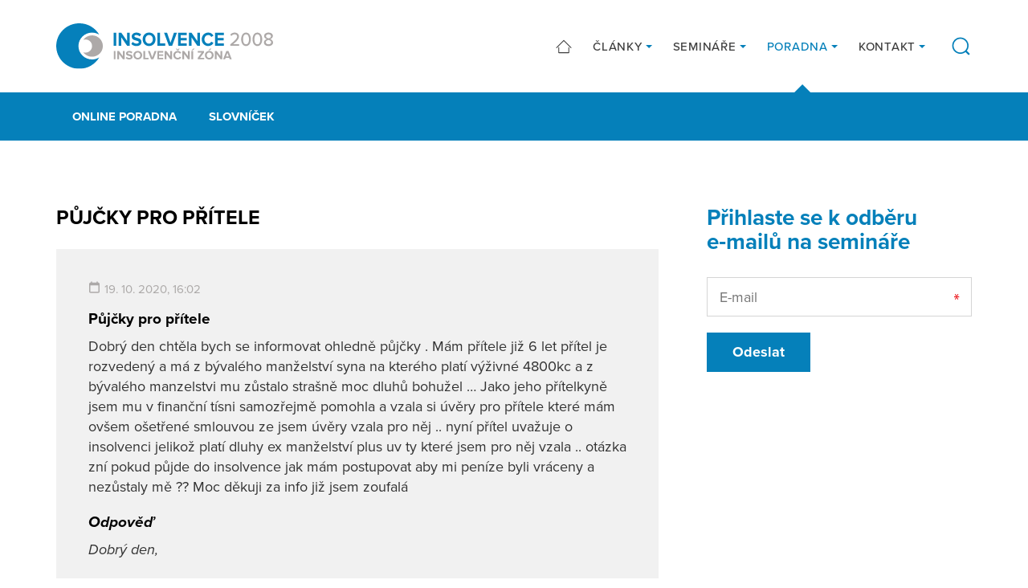

--- FILE ---
content_type: text/html; charset=UTF-8
request_url: https://www.insolvencnizona.cz/online-poradna/pujcky-pro-pritele/
body_size: 4645
content:
<!DOCTYPE html><html lang=cs dir=ltr><head><title>Půjčky pro přítele &#8211; Insolvenční zóna</title><link rel=profile href=http://gmpg.org/xfn/11><link rel=pingback href=https://www.insolvencnizona.cz/xmlrpc.php><meta charset="UTF-8"><meta name="robots" content="index, follow"><meta name="viewport" content="width=device-width, initial-scale=1.0"><link rel=stylesheet href=https://use.typekit.net/qya4qen.css><link rel=apple-touch-icon sizes=180x180 href=https://www.insolvencnizona.cz/wp-content/themes/wp/static/favicon/apple-touch-icon.png><link rel=icon type=image/png sizes=32x32 href=https://www.insolvencnizona.cz/wp-content/themes/wp/static/favicon/favicon-32x32.png><link rel=icon type=image/png sizes=16x16 href=https://www.insolvencnizona.cz/wp-content/themes/wp/static/favicon/favicon-16x16.png><link rel=manifest href=https://www.insolvencnizona.cz/wp-content/themes/wp/static/favicon/site.webmanifest><link rel=mask-icon href=https://www.insolvencnizona.cz/wp-content/themes/wp/static/favicon/safari-pinned-tab.svg?x32240 color=#5bbad5><link rel="shortcut icon" href=https://www.insolvencnizona.cz/wp-content/themes/wp/static/favicon/favicon.ico?x32240><meta name="msapplication-TileColor" content="#da532c"><meta name="msapplication-config" content="https://www.insolvencnizona.cz/wp-content/themes/wp/static/favicon/browserconfig.xml"><meta name="theme-color" content="#ffffff"><link rel=stylesheet href=https://www.insolvencnizona.cz/wp-content/cache/minify/bddbb.css?x32240 media=all><style>img:is([sizes="auto" i], [sizes^="auto," i]){contain-intrinsic-size:3000px 1500px}</style><meta property="og:title" content="Půjčky pro přítele &#8211; Insolvenční zóna"><meta property="og:description" content=""><meta property="og:type" content="article"><meta property="og:url" content="https://www.insolvencnizona.cz/online-poradna/pujcky-pro-pritele/"><meta property="og:site_name" content="Insolvenční zóna"><meta property="og:image" content="https://www.insolvencnizona.cz/wp-content/themes/wp/img/opengraph_image.jpg"><meta name="twitter:card" content="summary_large_image"><meta name="twitter:site" content="@InsolvencniZona"><meta name="twitter:title" content="Půjčky pro přítele"><meta name="twitter:description" content="Insolvenční zóna"><meta name="twitter:image" content="https://www.insolvencnizona.cz/wp-content/themes/wp/img/opengraph_image.jpg"><meta name="description" content=""><meta name="keywords" content=""><style id=classic-theme-styles-inline-css>/*! This file is auto-generated */
.wp-block-button__link{color:#fff;background-color:#32373c;border-radius:9999px;box-shadow:none;text-decoration:none;padding:calc(.667em + 2px) calc(1.333em + 2px);font-size:1.125em}.wp-block-file__button{background:#32373c;color:#fff;text-decoration:none}</style><link rel=stylesheet href=https://www.insolvencnizona.cz/wp-content/cache/minify/4c431.css?x32240 media=all> <script src=https://www.insolvencnizona.cz/wp-content/cache/minify/818c0.js?x32240></script> <link rel=canonical href=https://www.insolvencnizona.cz/online-poradna/pujcky-pro-pritele/ ><link rel=shortlink href='https://www.insolvencnizona.cz/?p=2012'><style id=wp-custom-css>.grecaptcha-badge{visibility:hidden}</style> <script>window.dataLayer=window.dataLayer||[];function gtag(){dataLayer.push(arguments);}
gtag('consent','default',{'analytics_storage':'denied','ad_storage':'denied','ad_user_data':'denied','ad_personalization':'denied'});</script>  <script>(function(w,d,s,l,i){w[l]=w[l]||[];w[l].push({'gtm.start':new Date().getTime(),event:'gtm.js'});var f=d.getElementsByTagName(s)[0],j=d.createElement(s),dl=l!='dataLayer'?'&l='+l:'';j.async=true;j.src='https://www.googletagmanager.com/gtm.js?id='+i+dl;f.parentNode.insertBefore(j,f);})(window,document,'script','dataLayer','GTM-TWM9R6MS');</script>  <script type=text/plain data-category=analytics>gtag('consent','update',{'analytics_storage':'granted'});</script> <script type=text/plain data-category=marketing>gtag('consent','update',{'ad_storage':'granted','ad_user_data':'granted','ad_personalization':'granted'});</script> </head><body> <noscript><iframe src="https://www.googletagmanager.com/ns.html?id=GTM-TWM9R6MS" height=0 width=0 style=display:none;visibility:hidden></iframe></noscript><header class=header><div class=container><div class=row><div class=col-12><div class=inner> <a href=https://www.insolvencnizona.cz/ title="Insolvenční zóna" class=logo> <img src=https://www.insolvencnizona.cz/wp-content/themes/wp/static/images/logo.svg?x32240 alt="Insolvenční zóna" width height> </a><div class=header-r><nav class=main-nav role=navigation><ul> <li> <a href=/ > <svg class="icon icon-home"><use xlink:href=https://www.insolvencnizona.cz/wp-content/themes/wp/static/svg/svg-sprite.svg?x32240#icon-home /></svg>  </a> </li> <li class=sub> <a href=https://www.insolvencnizona.cz/clanky/ > Články </a><ul> <li> <a href=https://www.insolvencnizona.cz/kategorie/aktuality/ > Aktuality </a> </li> <li> <a href=https://www.insolvencnizona.cz/kategorie/vyhlaska/ > Seriál: vyhláška o materiálním vybavení </a> </li></ul> </li> <li class=sub> <a href=https://www.insolvencnizona.cz/kalendar-seminaru/ > Semináře </a><ul> <li> <a href=https://www.insolvencnizona.cz/archiv-seminaru/ > Archiv seminářů </a> </li> <li> <a href=https://www.insolvencnizona.cz/materialy-ke-stazeni/ > Materiály ke stažení </a> </li></ul> </li> <li class="sub active"> <a href=https://www.insolvencnizona.cz/online-poradna/ > Poradna </a><ul> <li> <a href=https://www.insolvencnizona.cz/slovnicek/ > Slovníček </a> </li></ul> </li> <li class=sub> <a href=https://www.insolvencnizona.cz/kontakt/ > Kontakt </a><ul> <li> <a href=https://www.insolvencnizona.cz/o-nas/ > O nás </a> </li></ul> </li></ul></nav> <a href=javascript:void(0) class=btn-search><div class=link> <svg class="icon icon-search"><use xlink:href=https://www.insolvencnizona.cz/wp-content/themes/wp/static/svg/svg-sprite.svg?x32240#icon-search /></svg>		<svg class="icon icon-close"><use xlink:href=https://www.insolvencnizona.cz/wp-content/themes/wp/static/svg/svg-sprite.svg?x32240#icon-close /></svg></div><form action=/ method=get class="std form-search"><div class=cell-set><div class="cell last"> <input type=text class=text placeholder=Hledat name=s value> <button class=btn-search> <svg class="icon icon-search"><use xlink:href=https://www.insolvencnizona.cz/wp-content/themes/wp/static/svg/svg-sprite.svg?x32240#icon-search /></svg>		</button></div></div></form> </a><div class=nav-btn><div class=lines><div class=line-1></div><div class=line-2></div><div class=line-3></div></div></div></div></div></div></div></div></header><div class=content><div class="block alpha omega alt-2 block-nav"><div class=inner><div class=container><div class=row><div class=col-12><nav class=secondary-nav role=navigation><ul> <li> <a href=https://www.insolvencnizona.cz/online-poradna/ > Online poradna </a> </li> <li> <a href=https://www.insolvencnizona.cz/slovnicek/ > Slovníček </a> </li></ul></nav></div></div></div></div></div><div class=block><div class=container><div class=row><div class=col-lg-8><h1 class="alt">Půjčky pro přítele</h1><div class="advisory alpha"><div class=item-list><div class=item><div class=question><div class=post-info><ul class=meta-list> <li><svg class="icon icon-calendar"><use xlink:href=https://www.insolvencnizona.cz/wp-content/themes/wp/static/svg/svg-sprite.svg?x32240#icon-calendar /></svg>19. 10. 2020, 16:02</li></ul></div><h3>Půjčky pro přítele</h3><p>Dobrý den chtěla bych se informovat ohledně půjčky . Mám přítele již 6 let přítel je rozvedený a má z bývalého manželství syna na kterého platí výživné 4800kc a z bývalého manzelstvi mu zůstalo strašně moc dluhů bohužel &#8230; Jako jeho přítelkyně jsem mu v finanční tísni samozřejmě pomohla a vzala si úvěry pro přítele které mám ovšem ošetřené smlouvou ze jsem úvěry vzala pro něj .. nyní přítel uvažuje o insolvenci  jelikož platí dluhy ex manželství plus uv ty které jsem pro něj vzala .. otázka zní pokud půjde do insolvence jak mám postupovat aby mi peníze byli vráceny a nezůstaly mě ?? Moc děkuji za info již jsem zoufalá</p></div><div class=answer><h3>Odpověď</h3><p>Dobrý den,</p><p>&nbsp;</p><p>pokud Váš partner půjde do insolvence, je nutné, abyste se do jeho řízení přihlásila jako věřitel. Pouze v takovém případě budete v průběhu jeho insolvence dostávat částečné úhrady. Výše&nbsp; splátek pro každého věřitele je potom závislá na&nbsp; poměru jeho pohledávky vůči součtu všech dlužníkových zjištěných závazků. V tomto poměru se potom dělí splátka dlužníka mezi jednotlivé věřitele. Zaplacení&nbsp; 100% zjištěných pohledávek v insolvenčním řízení je zcela výjimečné. Z toho důvodu nelze předpokládat, že byste v průběhu partnerovy insolvence získala zpět&nbsp; finanční prostředky v takové výši, v jaké jste si je půjčila. Insolvence vašeho partnera nemá vliv na existenci Vašich závazků vůči Vašim věřitelům. Vaše povinnost uhradit závazky dle uzavřených smluv i nadále trvá.</p><p>&nbsp;</p><p>&nbsp;</p><div class=img-logo> <img src=https://www.insolvencnizona.cz/wp-content/themes/wp/static/images/poradna-pri-financni-tisni.png alt="Poradna při finanční tísni"></div></div></div></div></div></div><div class=col-lg-4><div class=sidebar><div class=sidebar-item><h2> Přihlaste se k&nbsp;odběru e&#8209;mailů na&nbsp;semináře</h2><div class="wpcf7 no-js" id=wpcf7-f7003-o1 lang=cs-CZ dir=ltr data-wpcf7-id=7003><div class=screen-reader-response><p role=status aria-live=polite aria-atomic=true></p><ul></ul></div><form action=/online-poradna/pujcky-pro-pritele/#wpcf7-f7003-o1 method=post class="wpcf7-form init std form-nl wpcf7-acceptance-as-validation" aria-label="Contact form" novalidate=novalidate data-status=init><fieldset class=hidden-fields-container><input type=hidden name=_wpcf7 value=7003><input type=hidden name=_wpcf7_version value=6.1.4><input type=hidden name=_wpcf7_locale value=cs_CZ><input type=hidden name=_wpcf7_unit_tag value=wpcf7-f7003-o1><input type=hidden name=_wpcf7_container_post value=0><input type=hidden name=_wpcf7_posted_data_hash value><input type=hidden name=_wpcf7dtx_version value=5.0.3><input type=hidden name=_wpcf7_recaptcha_response value></fieldset><div class=wpcf7-response-output aria-hidden=true></div><div class="cell-set row"><div class="cell col-12"> <label>E-mail</label> <span class=wpcf7-form-control-wrap data-name=sender_email><input size=40 maxlength=400 class="wpcf7-form-control wpcf7-email wpcf7-validates-as-required wpcf7-text wpcf7-validates-as-email text req" aria-required=true aria-invalid=false placeholder=E-mail value type=email name=sender_email></span></div></div><div class=btn-set> <input class="wpcf7-form-control wpcf7-submit has-spinner btn" type=submit value=Odeslat></div></form></div></div></div></div></div></div></div></div><footer class=footer><div class=f_1><div class=container><div class=row><div class="col-6 col-sm-4 col-md-3 col-lg-3 foot-item-posts"><div class=foot-item><h3>Články</h3><ul> <li><a href=https://www.insolvencnizona.cz/kategorie/aktuality/ >Aktuality</a></li> <li><a href=https://www.insolvencnizona.cz/kategorie/vyhlaska/ >Seriál: vyhláška o materiálním vybavení</a></li> <li> <a href=https://www.insolvencnizona.cz/obcasnik/ >Občasník ke stažení</a> </li></ul></div></div><div class="col-6 col-sm-4 col-md-3 col-lg-3 foot-item-nav"><div class=foot-item><h3>Navigace</h3><ul> <li><a href=https://www.insolvencnizona.cz/clanky/ >Články</a></li> <li><a href=https://www.insolvencnizona.cz/kalendar-seminaru/ >Semináře</a></li> <li><a href=https://www.insolvencnizona.cz/online-poradna/ >Poradna</a></li> <li><a href=https://www.insolvencnizona.cz/kontakt/ >Kontakt</a></li></ul></div></div><div class="col-12 col-md-3 col-lg-3 foot-item-socials"><div class=foot-item><h3>Sledujte nás</h3><div class=social-nav><ul> <li> <a href=https://www.facebook.com/inszona rel=noopener target=_blank> <svg class="icon icon-fb"><use xlink:href=https://www.insolvencnizona.cz/wp-content/themes/wp/static/svg/svg-sprite.svg?x32240#icon-fb /></svg>		</a> </li> <li> <a href=https://www.linkedin.com/company/insolvence-2008-a-s/ rel=noopener target=_blank> <svg class="icon icon-linked"><use xlink:href=https://www.insolvencnizona.cz/wp-content/themes/wp/static/svg/svg-sprite.svg?x32240#icon-linked /></svg>		</a> </li></ul></div></div></div><div class="col-12 col-sm-4 col-md-3 col-lg-3 foot-item-contact"><div class=foot-item><h3>Kontaktní údaje</h3><ul class=unstyled> <li> Insolvence 2008, a.s.	</li> <li> Kopečná 231/10	</li> <li> 602 00 Brno	</li></ul></div></div></div></div></div><div class=f_2><div class=container><div class=row><div class=col-12><div class=inner><p class=copy>&copy; 2019 - 2026 Insolvenční zóna</p> <a href=http://www.martinwinkler.cz class=mw target=_blank rel=noopener> <span class=text>Webové stránky Brno</span> <svg class="icon icon-mw"><use xlink:href=https://www.insolvencnizona.cz/wp-content/themes/wp/static/svg/mw.svg?x32240#icon-mw /></svg> </a></div></div></div></div></div></footer><div class=mobile-nav-wrap><nav class=mobile-nav role=navigation><ul> <li> <a href=/ > <svg class="icon icon-home"><use xlink:href=https://www.insolvencnizona.cz/wp-content/themes/wp/static/svg/svg-sprite.svg?x32240#icon-home /></svg>  </a> </li> <li class=sub> <a href=https://www.insolvencnizona.cz/clanky/ > Články </a><ul> <li> <a href=https://www.insolvencnizona.cz/kategorie/aktuality/ > Aktuality </a> </li> <li> <a href=https://www.insolvencnizona.cz/kategorie/vyhlaska/ > Seriál: vyhláška o materiálním vybavení </a> </li></ul> </li> <li class=sub> <a href=https://www.insolvencnizona.cz/kalendar-seminaru/ > Semináře </a><ul> <li> <a href=https://www.insolvencnizona.cz/archiv-seminaru/ > Archiv seminářů </a> </li> <li> <a href=https://www.insolvencnizona.cz/materialy-ke-stazeni/ > Materiály ke stažení </a> </li></ul> </li> <li class="sub active"> <a href=https://www.insolvencnizona.cz/online-poradna/ > Poradna </a><ul> <li> <a href=https://www.insolvencnizona.cz/slovnicek/ > Slovníček </a> </li></ul> </li> <li class=sub> <a href=https://www.insolvencnizona.cz/kontakt/ > Kontakt </a><ul> <li> <a href=https://www.insolvencnizona.cz/o-nas/ > O nás </a> </li></ul> </li></ul><form action=/ method=get class="std form-search"><legend>Vyhledávání</legend><div class=cell-set><div class="cell last"> <input type=text class=text placeholder=Hledat name=s value> <button class=btn-search> <svg class="icon icon-search"><use xlink:href=https://www.insolvencnizona.cz/wp-content/themes/wp/static/svg/svg-sprite.svg?x32240#icon-search /></svg>		</button></div></div></form></nav><div class=mobile-nav-overlay></div></div><link rel=stylesheet href=https://www.insolvencnizona.cz/wp-content/cache/minify/62bda.css?x32240 media=all> <script src=https://www.insolvencnizona.cz/wp-content/cache/minify/470aa.js?x32240></script>  <script type=speculationrules>{"prefetch":[{"source":"document","where":{"and":[{"href_matches":"\/*"},{"not":{"href_matches":["\/wp-*.php","\/wp-admin\/*","\/wp-content\/uploads\/*","\/wp-content\/*","\/wp-content\/plugins\/*","\/wp-content\/themes\/wp\/*","\/*\\?(.+)"]}},{"not":{"selector_matches":"a[rel~=\"nofollow\"]"}},{"not":{"selector_matches":".no-prefetch, .no-prefetch a"}}]},"eagerness":"conservative"}]}</script> <script src=https://www.insolvencnizona.cz/wp-content/cache/minify/501dc.js?x32240></script> <script id=wp-i18n-js-after>wp.i18n.setLocaleData({'text direction\u0004ltr':['ltr']});</script> <script src=https://www.insolvencnizona.cz/wp-content/cache/minify/1f540.js?x32240></script> <script id=contact-form-7-js-before>var wpcf7={"api":{"root":"https:\/\/www.insolvencnizona.cz\/wp-json\/","namespace":"contact-form-7\/v1"},"cached":1};wpcf7.cached=0;</script> <script src=https://www.insolvencnizona.cz/wp-content/cache/minify/71423.js?x32240></script> <script src="https://www.google.com/recaptcha/api.js?render=6Lc6br8UAAAAALG7QQOqpLgiBTDVqgnB74AM8j68&amp;ver=3.0" id=google-recaptcha-js></script> <script src=https://www.insolvencnizona.cz/wp-content/cache/minify/e6deb.js?x32240></script> <script id=wpcf7-recaptcha-js-before>var wpcf7_recaptcha={"sitekey":"6Lc6br8UAAAAALG7QQOqpLgiBTDVqgnB74AM8j68","actions":{"homepage":"homepage","contactform":"contactform"}};</script> <script src=https://www.insolvencnizona.cz/wp-content/cache/minify/2a6b9.js?x32240></script> </body></html>

--- FILE ---
content_type: text/html; charset=utf-8
request_url: https://www.google.com/recaptcha/api2/anchor?ar=1&k=6Lc6br8UAAAAALG7QQOqpLgiBTDVqgnB74AM8j68&co=aHR0cHM6Ly93d3cuaW5zb2x2ZW5jbml6b25hLmN6OjQ0Mw..&hl=en&v=PoyoqOPhxBO7pBk68S4YbpHZ&size=invisible&anchor-ms=20000&execute-ms=30000&cb=7x41nolfxb8l
body_size: 48623
content:
<!DOCTYPE HTML><html dir="ltr" lang="en"><head><meta http-equiv="Content-Type" content="text/html; charset=UTF-8">
<meta http-equiv="X-UA-Compatible" content="IE=edge">
<title>reCAPTCHA</title>
<style type="text/css">
/* cyrillic-ext */
@font-face {
  font-family: 'Roboto';
  font-style: normal;
  font-weight: 400;
  font-stretch: 100%;
  src: url(//fonts.gstatic.com/s/roboto/v48/KFO7CnqEu92Fr1ME7kSn66aGLdTylUAMa3GUBHMdazTgWw.woff2) format('woff2');
  unicode-range: U+0460-052F, U+1C80-1C8A, U+20B4, U+2DE0-2DFF, U+A640-A69F, U+FE2E-FE2F;
}
/* cyrillic */
@font-face {
  font-family: 'Roboto';
  font-style: normal;
  font-weight: 400;
  font-stretch: 100%;
  src: url(//fonts.gstatic.com/s/roboto/v48/KFO7CnqEu92Fr1ME7kSn66aGLdTylUAMa3iUBHMdazTgWw.woff2) format('woff2');
  unicode-range: U+0301, U+0400-045F, U+0490-0491, U+04B0-04B1, U+2116;
}
/* greek-ext */
@font-face {
  font-family: 'Roboto';
  font-style: normal;
  font-weight: 400;
  font-stretch: 100%;
  src: url(//fonts.gstatic.com/s/roboto/v48/KFO7CnqEu92Fr1ME7kSn66aGLdTylUAMa3CUBHMdazTgWw.woff2) format('woff2');
  unicode-range: U+1F00-1FFF;
}
/* greek */
@font-face {
  font-family: 'Roboto';
  font-style: normal;
  font-weight: 400;
  font-stretch: 100%;
  src: url(//fonts.gstatic.com/s/roboto/v48/KFO7CnqEu92Fr1ME7kSn66aGLdTylUAMa3-UBHMdazTgWw.woff2) format('woff2');
  unicode-range: U+0370-0377, U+037A-037F, U+0384-038A, U+038C, U+038E-03A1, U+03A3-03FF;
}
/* math */
@font-face {
  font-family: 'Roboto';
  font-style: normal;
  font-weight: 400;
  font-stretch: 100%;
  src: url(//fonts.gstatic.com/s/roboto/v48/KFO7CnqEu92Fr1ME7kSn66aGLdTylUAMawCUBHMdazTgWw.woff2) format('woff2');
  unicode-range: U+0302-0303, U+0305, U+0307-0308, U+0310, U+0312, U+0315, U+031A, U+0326-0327, U+032C, U+032F-0330, U+0332-0333, U+0338, U+033A, U+0346, U+034D, U+0391-03A1, U+03A3-03A9, U+03B1-03C9, U+03D1, U+03D5-03D6, U+03F0-03F1, U+03F4-03F5, U+2016-2017, U+2034-2038, U+203C, U+2040, U+2043, U+2047, U+2050, U+2057, U+205F, U+2070-2071, U+2074-208E, U+2090-209C, U+20D0-20DC, U+20E1, U+20E5-20EF, U+2100-2112, U+2114-2115, U+2117-2121, U+2123-214F, U+2190, U+2192, U+2194-21AE, U+21B0-21E5, U+21F1-21F2, U+21F4-2211, U+2213-2214, U+2216-22FF, U+2308-230B, U+2310, U+2319, U+231C-2321, U+2336-237A, U+237C, U+2395, U+239B-23B7, U+23D0, U+23DC-23E1, U+2474-2475, U+25AF, U+25B3, U+25B7, U+25BD, U+25C1, U+25CA, U+25CC, U+25FB, U+266D-266F, U+27C0-27FF, U+2900-2AFF, U+2B0E-2B11, U+2B30-2B4C, U+2BFE, U+3030, U+FF5B, U+FF5D, U+1D400-1D7FF, U+1EE00-1EEFF;
}
/* symbols */
@font-face {
  font-family: 'Roboto';
  font-style: normal;
  font-weight: 400;
  font-stretch: 100%;
  src: url(//fonts.gstatic.com/s/roboto/v48/KFO7CnqEu92Fr1ME7kSn66aGLdTylUAMaxKUBHMdazTgWw.woff2) format('woff2');
  unicode-range: U+0001-000C, U+000E-001F, U+007F-009F, U+20DD-20E0, U+20E2-20E4, U+2150-218F, U+2190, U+2192, U+2194-2199, U+21AF, U+21E6-21F0, U+21F3, U+2218-2219, U+2299, U+22C4-22C6, U+2300-243F, U+2440-244A, U+2460-24FF, U+25A0-27BF, U+2800-28FF, U+2921-2922, U+2981, U+29BF, U+29EB, U+2B00-2BFF, U+4DC0-4DFF, U+FFF9-FFFB, U+10140-1018E, U+10190-1019C, U+101A0, U+101D0-101FD, U+102E0-102FB, U+10E60-10E7E, U+1D2C0-1D2D3, U+1D2E0-1D37F, U+1F000-1F0FF, U+1F100-1F1AD, U+1F1E6-1F1FF, U+1F30D-1F30F, U+1F315, U+1F31C, U+1F31E, U+1F320-1F32C, U+1F336, U+1F378, U+1F37D, U+1F382, U+1F393-1F39F, U+1F3A7-1F3A8, U+1F3AC-1F3AF, U+1F3C2, U+1F3C4-1F3C6, U+1F3CA-1F3CE, U+1F3D4-1F3E0, U+1F3ED, U+1F3F1-1F3F3, U+1F3F5-1F3F7, U+1F408, U+1F415, U+1F41F, U+1F426, U+1F43F, U+1F441-1F442, U+1F444, U+1F446-1F449, U+1F44C-1F44E, U+1F453, U+1F46A, U+1F47D, U+1F4A3, U+1F4B0, U+1F4B3, U+1F4B9, U+1F4BB, U+1F4BF, U+1F4C8-1F4CB, U+1F4D6, U+1F4DA, U+1F4DF, U+1F4E3-1F4E6, U+1F4EA-1F4ED, U+1F4F7, U+1F4F9-1F4FB, U+1F4FD-1F4FE, U+1F503, U+1F507-1F50B, U+1F50D, U+1F512-1F513, U+1F53E-1F54A, U+1F54F-1F5FA, U+1F610, U+1F650-1F67F, U+1F687, U+1F68D, U+1F691, U+1F694, U+1F698, U+1F6AD, U+1F6B2, U+1F6B9-1F6BA, U+1F6BC, U+1F6C6-1F6CF, U+1F6D3-1F6D7, U+1F6E0-1F6EA, U+1F6F0-1F6F3, U+1F6F7-1F6FC, U+1F700-1F7FF, U+1F800-1F80B, U+1F810-1F847, U+1F850-1F859, U+1F860-1F887, U+1F890-1F8AD, U+1F8B0-1F8BB, U+1F8C0-1F8C1, U+1F900-1F90B, U+1F93B, U+1F946, U+1F984, U+1F996, U+1F9E9, U+1FA00-1FA6F, U+1FA70-1FA7C, U+1FA80-1FA89, U+1FA8F-1FAC6, U+1FACE-1FADC, U+1FADF-1FAE9, U+1FAF0-1FAF8, U+1FB00-1FBFF;
}
/* vietnamese */
@font-face {
  font-family: 'Roboto';
  font-style: normal;
  font-weight: 400;
  font-stretch: 100%;
  src: url(//fonts.gstatic.com/s/roboto/v48/KFO7CnqEu92Fr1ME7kSn66aGLdTylUAMa3OUBHMdazTgWw.woff2) format('woff2');
  unicode-range: U+0102-0103, U+0110-0111, U+0128-0129, U+0168-0169, U+01A0-01A1, U+01AF-01B0, U+0300-0301, U+0303-0304, U+0308-0309, U+0323, U+0329, U+1EA0-1EF9, U+20AB;
}
/* latin-ext */
@font-face {
  font-family: 'Roboto';
  font-style: normal;
  font-weight: 400;
  font-stretch: 100%;
  src: url(//fonts.gstatic.com/s/roboto/v48/KFO7CnqEu92Fr1ME7kSn66aGLdTylUAMa3KUBHMdazTgWw.woff2) format('woff2');
  unicode-range: U+0100-02BA, U+02BD-02C5, U+02C7-02CC, U+02CE-02D7, U+02DD-02FF, U+0304, U+0308, U+0329, U+1D00-1DBF, U+1E00-1E9F, U+1EF2-1EFF, U+2020, U+20A0-20AB, U+20AD-20C0, U+2113, U+2C60-2C7F, U+A720-A7FF;
}
/* latin */
@font-face {
  font-family: 'Roboto';
  font-style: normal;
  font-weight: 400;
  font-stretch: 100%;
  src: url(//fonts.gstatic.com/s/roboto/v48/KFO7CnqEu92Fr1ME7kSn66aGLdTylUAMa3yUBHMdazQ.woff2) format('woff2');
  unicode-range: U+0000-00FF, U+0131, U+0152-0153, U+02BB-02BC, U+02C6, U+02DA, U+02DC, U+0304, U+0308, U+0329, U+2000-206F, U+20AC, U+2122, U+2191, U+2193, U+2212, U+2215, U+FEFF, U+FFFD;
}
/* cyrillic-ext */
@font-face {
  font-family: 'Roboto';
  font-style: normal;
  font-weight: 500;
  font-stretch: 100%;
  src: url(//fonts.gstatic.com/s/roboto/v48/KFO7CnqEu92Fr1ME7kSn66aGLdTylUAMa3GUBHMdazTgWw.woff2) format('woff2');
  unicode-range: U+0460-052F, U+1C80-1C8A, U+20B4, U+2DE0-2DFF, U+A640-A69F, U+FE2E-FE2F;
}
/* cyrillic */
@font-face {
  font-family: 'Roboto';
  font-style: normal;
  font-weight: 500;
  font-stretch: 100%;
  src: url(//fonts.gstatic.com/s/roboto/v48/KFO7CnqEu92Fr1ME7kSn66aGLdTylUAMa3iUBHMdazTgWw.woff2) format('woff2');
  unicode-range: U+0301, U+0400-045F, U+0490-0491, U+04B0-04B1, U+2116;
}
/* greek-ext */
@font-face {
  font-family: 'Roboto';
  font-style: normal;
  font-weight: 500;
  font-stretch: 100%;
  src: url(//fonts.gstatic.com/s/roboto/v48/KFO7CnqEu92Fr1ME7kSn66aGLdTylUAMa3CUBHMdazTgWw.woff2) format('woff2');
  unicode-range: U+1F00-1FFF;
}
/* greek */
@font-face {
  font-family: 'Roboto';
  font-style: normal;
  font-weight: 500;
  font-stretch: 100%;
  src: url(//fonts.gstatic.com/s/roboto/v48/KFO7CnqEu92Fr1ME7kSn66aGLdTylUAMa3-UBHMdazTgWw.woff2) format('woff2');
  unicode-range: U+0370-0377, U+037A-037F, U+0384-038A, U+038C, U+038E-03A1, U+03A3-03FF;
}
/* math */
@font-face {
  font-family: 'Roboto';
  font-style: normal;
  font-weight: 500;
  font-stretch: 100%;
  src: url(//fonts.gstatic.com/s/roboto/v48/KFO7CnqEu92Fr1ME7kSn66aGLdTylUAMawCUBHMdazTgWw.woff2) format('woff2');
  unicode-range: U+0302-0303, U+0305, U+0307-0308, U+0310, U+0312, U+0315, U+031A, U+0326-0327, U+032C, U+032F-0330, U+0332-0333, U+0338, U+033A, U+0346, U+034D, U+0391-03A1, U+03A3-03A9, U+03B1-03C9, U+03D1, U+03D5-03D6, U+03F0-03F1, U+03F4-03F5, U+2016-2017, U+2034-2038, U+203C, U+2040, U+2043, U+2047, U+2050, U+2057, U+205F, U+2070-2071, U+2074-208E, U+2090-209C, U+20D0-20DC, U+20E1, U+20E5-20EF, U+2100-2112, U+2114-2115, U+2117-2121, U+2123-214F, U+2190, U+2192, U+2194-21AE, U+21B0-21E5, U+21F1-21F2, U+21F4-2211, U+2213-2214, U+2216-22FF, U+2308-230B, U+2310, U+2319, U+231C-2321, U+2336-237A, U+237C, U+2395, U+239B-23B7, U+23D0, U+23DC-23E1, U+2474-2475, U+25AF, U+25B3, U+25B7, U+25BD, U+25C1, U+25CA, U+25CC, U+25FB, U+266D-266F, U+27C0-27FF, U+2900-2AFF, U+2B0E-2B11, U+2B30-2B4C, U+2BFE, U+3030, U+FF5B, U+FF5D, U+1D400-1D7FF, U+1EE00-1EEFF;
}
/* symbols */
@font-face {
  font-family: 'Roboto';
  font-style: normal;
  font-weight: 500;
  font-stretch: 100%;
  src: url(//fonts.gstatic.com/s/roboto/v48/KFO7CnqEu92Fr1ME7kSn66aGLdTylUAMaxKUBHMdazTgWw.woff2) format('woff2');
  unicode-range: U+0001-000C, U+000E-001F, U+007F-009F, U+20DD-20E0, U+20E2-20E4, U+2150-218F, U+2190, U+2192, U+2194-2199, U+21AF, U+21E6-21F0, U+21F3, U+2218-2219, U+2299, U+22C4-22C6, U+2300-243F, U+2440-244A, U+2460-24FF, U+25A0-27BF, U+2800-28FF, U+2921-2922, U+2981, U+29BF, U+29EB, U+2B00-2BFF, U+4DC0-4DFF, U+FFF9-FFFB, U+10140-1018E, U+10190-1019C, U+101A0, U+101D0-101FD, U+102E0-102FB, U+10E60-10E7E, U+1D2C0-1D2D3, U+1D2E0-1D37F, U+1F000-1F0FF, U+1F100-1F1AD, U+1F1E6-1F1FF, U+1F30D-1F30F, U+1F315, U+1F31C, U+1F31E, U+1F320-1F32C, U+1F336, U+1F378, U+1F37D, U+1F382, U+1F393-1F39F, U+1F3A7-1F3A8, U+1F3AC-1F3AF, U+1F3C2, U+1F3C4-1F3C6, U+1F3CA-1F3CE, U+1F3D4-1F3E0, U+1F3ED, U+1F3F1-1F3F3, U+1F3F5-1F3F7, U+1F408, U+1F415, U+1F41F, U+1F426, U+1F43F, U+1F441-1F442, U+1F444, U+1F446-1F449, U+1F44C-1F44E, U+1F453, U+1F46A, U+1F47D, U+1F4A3, U+1F4B0, U+1F4B3, U+1F4B9, U+1F4BB, U+1F4BF, U+1F4C8-1F4CB, U+1F4D6, U+1F4DA, U+1F4DF, U+1F4E3-1F4E6, U+1F4EA-1F4ED, U+1F4F7, U+1F4F9-1F4FB, U+1F4FD-1F4FE, U+1F503, U+1F507-1F50B, U+1F50D, U+1F512-1F513, U+1F53E-1F54A, U+1F54F-1F5FA, U+1F610, U+1F650-1F67F, U+1F687, U+1F68D, U+1F691, U+1F694, U+1F698, U+1F6AD, U+1F6B2, U+1F6B9-1F6BA, U+1F6BC, U+1F6C6-1F6CF, U+1F6D3-1F6D7, U+1F6E0-1F6EA, U+1F6F0-1F6F3, U+1F6F7-1F6FC, U+1F700-1F7FF, U+1F800-1F80B, U+1F810-1F847, U+1F850-1F859, U+1F860-1F887, U+1F890-1F8AD, U+1F8B0-1F8BB, U+1F8C0-1F8C1, U+1F900-1F90B, U+1F93B, U+1F946, U+1F984, U+1F996, U+1F9E9, U+1FA00-1FA6F, U+1FA70-1FA7C, U+1FA80-1FA89, U+1FA8F-1FAC6, U+1FACE-1FADC, U+1FADF-1FAE9, U+1FAF0-1FAF8, U+1FB00-1FBFF;
}
/* vietnamese */
@font-face {
  font-family: 'Roboto';
  font-style: normal;
  font-weight: 500;
  font-stretch: 100%;
  src: url(//fonts.gstatic.com/s/roboto/v48/KFO7CnqEu92Fr1ME7kSn66aGLdTylUAMa3OUBHMdazTgWw.woff2) format('woff2');
  unicode-range: U+0102-0103, U+0110-0111, U+0128-0129, U+0168-0169, U+01A0-01A1, U+01AF-01B0, U+0300-0301, U+0303-0304, U+0308-0309, U+0323, U+0329, U+1EA0-1EF9, U+20AB;
}
/* latin-ext */
@font-face {
  font-family: 'Roboto';
  font-style: normal;
  font-weight: 500;
  font-stretch: 100%;
  src: url(//fonts.gstatic.com/s/roboto/v48/KFO7CnqEu92Fr1ME7kSn66aGLdTylUAMa3KUBHMdazTgWw.woff2) format('woff2');
  unicode-range: U+0100-02BA, U+02BD-02C5, U+02C7-02CC, U+02CE-02D7, U+02DD-02FF, U+0304, U+0308, U+0329, U+1D00-1DBF, U+1E00-1E9F, U+1EF2-1EFF, U+2020, U+20A0-20AB, U+20AD-20C0, U+2113, U+2C60-2C7F, U+A720-A7FF;
}
/* latin */
@font-face {
  font-family: 'Roboto';
  font-style: normal;
  font-weight: 500;
  font-stretch: 100%;
  src: url(//fonts.gstatic.com/s/roboto/v48/KFO7CnqEu92Fr1ME7kSn66aGLdTylUAMa3yUBHMdazQ.woff2) format('woff2');
  unicode-range: U+0000-00FF, U+0131, U+0152-0153, U+02BB-02BC, U+02C6, U+02DA, U+02DC, U+0304, U+0308, U+0329, U+2000-206F, U+20AC, U+2122, U+2191, U+2193, U+2212, U+2215, U+FEFF, U+FFFD;
}
/* cyrillic-ext */
@font-face {
  font-family: 'Roboto';
  font-style: normal;
  font-weight: 900;
  font-stretch: 100%;
  src: url(//fonts.gstatic.com/s/roboto/v48/KFO7CnqEu92Fr1ME7kSn66aGLdTylUAMa3GUBHMdazTgWw.woff2) format('woff2');
  unicode-range: U+0460-052F, U+1C80-1C8A, U+20B4, U+2DE0-2DFF, U+A640-A69F, U+FE2E-FE2F;
}
/* cyrillic */
@font-face {
  font-family: 'Roboto';
  font-style: normal;
  font-weight: 900;
  font-stretch: 100%;
  src: url(//fonts.gstatic.com/s/roboto/v48/KFO7CnqEu92Fr1ME7kSn66aGLdTylUAMa3iUBHMdazTgWw.woff2) format('woff2');
  unicode-range: U+0301, U+0400-045F, U+0490-0491, U+04B0-04B1, U+2116;
}
/* greek-ext */
@font-face {
  font-family: 'Roboto';
  font-style: normal;
  font-weight: 900;
  font-stretch: 100%;
  src: url(//fonts.gstatic.com/s/roboto/v48/KFO7CnqEu92Fr1ME7kSn66aGLdTylUAMa3CUBHMdazTgWw.woff2) format('woff2');
  unicode-range: U+1F00-1FFF;
}
/* greek */
@font-face {
  font-family: 'Roboto';
  font-style: normal;
  font-weight: 900;
  font-stretch: 100%;
  src: url(//fonts.gstatic.com/s/roboto/v48/KFO7CnqEu92Fr1ME7kSn66aGLdTylUAMa3-UBHMdazTgWw.woff2) format('woff2');
  unicode-range: U+0370-0377, U+037A-037F, U+0384-038A, U+038C, U+038E-03A1, U+03A3-03FF;
}
/* math */
@font-face {
  font-family: 'Roboto';
  font-style: normal;
  font-weight: 900;
  font-stretch: 100%;
  src: url(//fonts.gstatic.com/s/roboto/v48/KFO7CnqEu92Fr1ME7kSn66aGLdTylUAMawCUBHMdazTgWw.woff2) format('woff2');
  unicode-range: U+0302-0303, U+0305, U+0307-0308, U+0310, U+0312, U+0315, U+031A, U+0326-0327, U+032C, U+032F-0330, U+0332-0333, U+0338, U+033A, U+0346, U+034D, U+0391-03A1, U+03A3-03A9, U+03B1-03C9, U+03D1, U+03D5-03D6, U+03F0-03F1, U+03F4-03F5, U+2016-2017, U+2034-2038, U+203C, U+2040, U+2043, U+2047, U+2050, U+2057, U+205F, U+2070-2071, U+2074-208E, U+2090-209C, U+20D0-20DC, U+20E1, U+20E5-20EF, U+2100-2112, U+2114-2115, U+2117-2121, U+2123-214F, U+2190, U+2192, U+2194-21AE, U+21B0-21E5, U+21F1-21F2, U+21F4-2211, U+2213-2214, U+2216-22FF, U+2308-230B, U+2310, U+2319, U+231C-2321, U+2336-237A, U+237C, U+2395, U+239B-23B7, U+23D0, U+23DC-23E1, U+2474-2475, U+25AF, U+25B3, U+25B7, U+25BD, U+25C1, U+25CA, U+25CC, U+25FB, U+266D-266F, U+27C0-27FF, U+2900-2AFF, U+2B0E-2B11, U+2B30-2B4C, U+2BFE, U+3030, U+FF5B, U+FF5D, U+1D400-1D7FF, U+1EE00-1EEFF;
}
/* symbols */
@font-face {
  font-family: 'Roboto';
  font-style: normal;
  font-weight: 900;
  font-stretch: 100%;
  src: url(//fonts.gstatic.com/s/roboto/v48/KFO7CnqEu92Fr1ME7kSn66aGLdTylUAMaxKUBHMdazTgWw.woff2) format('woff2');
  unicode-range: U+0001-000C, U+000E-001F, U+007F-009F, U+20DD-20E0, U+20E2-20E4, U+2150-218F, U+2190, U+2192, U+2194-2199, U+21AF, U+21E6-21F0, U+21F3, U+2218-2219, U+2299, U+22C4-22C6, U+2300-243F, U+2440-244A, U+2460-24FF, U+25A0-27BF, U+2800-28FF, U+2921-2922, U+2981, U+29BF, U+29EB, U+2B00-2BFF, U+4DC0-4DFF, U+FFF9-FFFB, U+10140-1018E, U+10190-1019C, U+101A0, U+101D0-101FD, U+102E0-102FB, U+10E60-10E7E, U+1D2C0-1D2D3, U+1D2E0-1D37F, U+1F000-1F0FF, U+1F100-1F1AD, U+1F1E6-1F1FF, U+1F30D-1F30F, U+1F315, U+1F31C, U+1F31E, U+1F320-1F32C, U+1F336, U+1F378, U+1F37D, U+1F382, U+1F393-1F39F, U+1F3A7-1F3A8, U+1F3AC-1F3AF, U+1F3C2, U+1F3C4-1F3C6, U+1F3CA-1F3CE, U+1F3D4-1F3E0, U+1F3ED, U+1F3F1-1F3F3, U+1F3F5-1F3F7, U+1F408, U+1F415, U+1F41F, U+1F426, U+1F43F, U+1F441-1F442, U+1F444, U+1F446-1F449, U+1F44C-1F44E, U+1F453, U+1F46A, U+1F47D, U+1F4A3, U+1F4B0, U+1F4B3, U+1F4B9, U+1F4BB, U+1F4BF, U+1F4C8-1F4CB, U+1F4D6, U+1F4DA, U+1F4DF, U+1F4E3-1F4E6, U+1F4EA-1F4ED, U+1F4F7, U+1F4F9-1F4FB, U+1F4FD-1F4FE, U+1F503, U+1F507-1F50B, U+1F50D, U+1F512-1F513, U+1F53E-1F54A, U+1F54F-1F5FA, U+1F610, U+1F650-1F67F, U+1F687, U+1F68D, U+1F691, U+1F694, U+1F698, U+1F6AD, U+1F6B2, U+1F6B9-1F6BA, U+1F6BC, U+1F6C6-1F6CF, U+1F6D3-1F6D7, U+1F6E0-1F6EA, U+1F6F0-1F6F3, U+1F6F7-1F6FC, U+1F700-1F7FF, U+1F800-1F80B, U+1F810-1F847, U+1F850-1F859, U+1F860-1F887, U+1F890-1F8AD, U+1F8B0-1F8BB, U+1F8C0-1F8C1, U+1F900-1F90B, U+1F93B, U+1F946, U+1F984, U+1F996, U+1F9E9, U+1FA00-1FA6F, U+1FA70-1FA7C, U+1FA80-1FA89, U+1FA8F-1FAC6, U+1FACE-1FADC, U+1FADF-1FAE9, U+1FAF0-1FAF8, U+1FB00-1FBFF;
}
/* vietnamese */
@font-face {
  font-family: 'Roboto';
  font-style: normal;
  font-weight: 900;
  font-stretch: 100%;
  src: url(//fonts.gstatic.com/s/roboto/v48/KFO7CnqEu92Fr1ME7kSn66aGLdTylUAMa3OUBHMdazTgWw.woff2) format('woff2');
  unicode-range: U+0102-0103, U+0110-0111, U+0128-0129, U+0168-0169, U+01A0-01A1, U+01AF-01B0, U+0300-0301, U+0303-0304, U+0308-0309, U+0323, U+0329, U+1EA0-1EF9, U+20AB;
}
/* latin-ext */
@font-face {
  font-family: 'Roboto';
  font-style: normal;
  font-weight: 900;
  font-stretch: 100%;
  src: url(//fonts.gstatic.com/s/roboto/v48/KFO7CnqEu92Fr1ME7kSn66aGLdTylUAMa3KUBHMdazTgWw.woff2) format('woff2');
  unicode-range: U+0100-02BA, U+02BD-02C5, U+02C7-02CC, U+02CE-02D7, U+02DD-02FF, U+0304, U+0308, U+0329, U+1D00-1DBF, U+1E00-1E9F, U+1EF2-1EFF, U+2020, U+20A0-20AB, U+20AD-20C0, U+2113, U+2C60-2C7F, U+A720-A7FF;
}
/* latin */
@font-face {
  font-family: 'Roboto';
  font-style: normal;
  font-weight: 900;
  font-stretch: 100%;
  src: url(//fonts.gstatic.com/s/roboto/v48/KFO7CnqEu92Fr1ME7kSn66aGLdTylUAMa3yUBHMdazQ.woff2) format('woff2');
  unicode-range: U+0000-00FF, U+0131, U+0152-0153, U+02BB-02BC, U+02C6, U+02DA, U+02DC, U+0304, U+0308, U+0329, U+2000-206F, U+20AC, U+2122, U+2191, U+2193, U+2212, U+2215, U+FEFF, U+FFFD;
}

</style>
<link rel="stylesheet" type="text/css" href="https://www.gstatic.com/recaptcha/releases/PoyoqOPhxBO7pBk68S4YbpHZ/styles__ltr.css">
<script nonce="Q-2ZTXSq9rqouhqEHn3ZJQ" type="text/javascript">window['__recaptcha_api'] = 'https://www.google.com/recaptcha/api2/';</script>
<script type="text/javascript" src="https://www.gstatic.com/recaptcha/releases/PoyoqOPhxBO7pBk68S4YbpHZ/recaptcha__en.js" nonce="Q-2ZTXSq9rqouhqEHn3ZJQ">
      
    </script></head>
<body><div id="rc-anchor-alert" class="rc-anchor-alert"></div>
<input type="hidden" id="recaptcha-token" value="[base64]">
<script type="text/javascript" nonce="Q-2ZTXSq9rqouhqEHn3ZJQ">
      recaptcha.anchor.Main.init("[\x22ainput\x22,[\x22bgdata\x22,\x22\x22,\[base64]/[base64]/[base64]/ZyhXLGgpOnEoW04sMjEsbF0sVywwKSxoKSxmYWxzZSxmYWxzZSl9Y2F0Y2goayl7RygzNTgsVyk/[base64]/[base64]/[base64]/[base64]/[base64]/[base64]/[base64]/bmV3IEJbT10oRFswXSk6dz09Mj9uZXcgQltPXShEWzBdLERbMV0pOnc9PTM/bmV3IEJbT10oRFswXSxEWzFdLERbMl0pOnc9PTQ/[base64]/[base64]/[base64]/[base64]/[base64]\\u003d\x22,\[base64]\\u003d\x22,\x22XsKew4oaw6fChcO0S8OiwqF+OsKxOMK1eWFaw7HDrz7DnsK/wpbCol3Dvl/DmgoLaB8XewALR8KuwrZjwoFGIwQPw6TCrTNBw63CiUF5wpAPH3LClUY7w4fCl8Kqw5F4D3fCtmXDs8KNNsKTwrDDjF4FIMK2wozDhsK1I1Elwo3CoMObXcOVwo7DtTTDkF01VsK4wrXDncOVYMKWwrx/w4UcOmXCtsKkBiZ8KiLCnUTDnsK4w67CmcOtw5zCicOwZMKrwpHDphTDvTTDm2I6wpDDscKtfsKrEcKeO2kdwrMMwpA6eDfDqAl4w73CmjfCl2RMwobDjRfDnUZUw4TDsmUOw5ERw67DrBzCoiQ/w5fCsnpjHVptcXnDiCErMcOeTFXCr8OgW8OcwqNUDcK9wrbCjsOAw6TCkRXCnngYFiIaI2c/w6jDqjtbWDfCu2hUwpLCgsOiw6ZVA8O/[base64]/DnBjDkkvCmcOmwr9KPiTCqmMUwrZaw79aw7FcJMOqJR1aw4PCqMKQw63CggjCkgjCsl3ClW7CmBphV8OyE0dCH8KCwr7DgR4Bw7PCqjjDq8KXJsKEFUXDmcKUw4jCpyvDsxg+w5zCtjkRQ25dwr9YGsOJBsK3w6fCnH7CjU7CpcKNWMKCLxpecAwWw6/DhcKbw7LCrXxqWwTDrzI4AsO/ZAF7QAnDl0zDhTASwqYDwpoxaMKTwpJ1w4Uzwol+eMO9aXE9Ig/CoVzCoSUtVwQDQxLDgcKkw4k7w6rDicOQw5tDwpPCqsKZCAFmwqzCiSDCtXxlW8OJcsKuwprCmsKAwqHCisOjXXXDvMOjb1XDpiFSQ1JwwqdOwqAkw6fCpsK0wrXCscKpwosfTj7DiVkHw5LCqMKjeRtSw5lVw7dNw6bCmsKCw7rDrcO+aB5XwrwXwo9caTbCjcK/w6YRwpx4wr9aawLDoMKILjcoADHCqMKXN8OmwrDDgMO5YMKmw4IUAsK+wqw3wpfCscK4aHNfwq0hw6VmwrEbw4/DpsKQacKSwpBySg7CpGMiw7QLfT4Ewq0jw4LDqsO5wrbDg8K0w7wHwr5nDFHDrMKmwpfDuFLCisOjYsKuw5/ChcKnbsKXCsOkWBDDocK/eHTDh8KhL8OxdmvCjcO6d8OMw7ZFQcKNw5rCg217wow6fjsswqTDsG3DrMOHwq3DiMKrKx9/[base64]/Dh8Kid0ZHcB4yOy3CusKgJsObw5F/EcK5w7xABVbDrAvCo1zCqlLCisOIcznDssOeL8Oewr4dScKrLwzCgMK8ABcPcsKaFwVCw69ufsKwcRvDpMKwwqDClEBrVsKxdj0GwosIw5/ChMOCOsO2Z8KOw5ACwp3DicKtw5PDjUktKcOOwohvwpPDjnsJw63DmwzChMObw5wqwr/DgRfDkRBJw6NeVsKFw4vCiWPDvMKdwr/[base64]/[base64]/[base64]/[base64]/[base64]/CnMKtw7N3wqPDqwjChyQmfWPDoXvDhk44NEzDsi3Cg8KfwobCosKAw60QXsOJV8O7wpHDtifCkGXCvRPDmzrDmXjCtMO1w5hbwoxhw4RuYTvCrsKZwp/DtcO/w5TClkTDr8Klw7xlNSAYwqIHw7xAUhPCjcKFw7wiw5AlOTTCr8O4acK5MAECwqJGH3XCssK7woDDiMOfTFPCtSfDvcKoJ8KMIcKswpLCrcKTBGB1wr7CqMKeL8KdBAbDmHvCp8Ozw5QBODPDuQnCtMKsw7fDkVMqccONw4Jfw4IrwoguUhpKfDUZw53DrSQpA8OPwox/wp8iwpjDp8KdwobCrnxswokHwrBgdmJIwo9kwrYgwo3DqREfw5vCq8K6w7VnKMOuX8OwwocpwpjCjDzCtsOXw7vDhMK8wrQMesOvw6gcLsOnwqnDm8OVwp1AbMKdwqJxwrrDqzLCpcKRwp5JMMKOQFBuwrfCgcKIAsKUemdzIcOMw4JtIsKNasK2wrQTAxZLU8KgMMK/[base64]/wpACCcKCOktgOMOTF8KyCsKvwoRnwqdhScObMERswprCjsO+wpHDpj5xW2DDizF4JsK0SWjClQbDvH/[base64]/woDCsHDCtXxdKMO/c0/DssKAJlLCgMKVMcOIw6djDGfCojVzehbDo3dMwqlRwoPDmUQnw6Y4HMKdflAeH8Oowo4hwpBQXkpmW8O6w5EMG8K7UsKPJsOFXHrDpcO6w5Fqwq/[base64]/w77DhQHCgCjDrivDiR/[base64]/CiMODwonCt8KLbsOcwpLCssOOw7zDhVF5a8O5NB3Cj8Ouw742w47DgsOKBcKAWTvDnDLClnFIw6zCh8KFw512NXAHJ8ODM3fCjsOywr3Ds0NkfMKMYDLDnW1pw4rCtsK3PhbDhkp7w4/Djx3DnhAKOHXCmE4eHThQK8Kaw4bChGvDsMKQVDg/wqV6wpzCj0odPMKmNh/DiXEaw7PDrm4UWcOtw67CnjwTSB7CncKnex0iVwHCmERewrRbw4oyc1Vfw6YeI8OZasKXOCs8V3B9w7fDkcKKYkPDoAMkRy3CoHg9bMKjC8K8w6tqWFxMw6Urw7rCqB/ChsK5wpZ6TnvDoMKxUmzCoQgjw4Z+EWNuMggCwp3Dp8OCwqLDmcK1w6XDiwXClVxIK8OXwpxobsKoPlzDolRzwoPDqsKswovDgcKQw5bDpQTCrirDlcOowpoNwqLCtMO5eHVKKsKiw53DhH7DuQvCkFrCk8OnOR8fPx4LHWtsw4Qjw75Gwp/Cm8K5wqNTw7zDtx/Cu3nDi28UW8KLEhB9LsKiPsOuwoXDlMKiU3ABw4nDp8Kkw48Yw7XDlsO5VlzDrcOYZi3DtDo5wrsFbMKVV3BRw7YYwp9ewr7DnzHDnhVRw6PDuMKCw5NIXsONwrbDmMKWwr7DulrCrRdMUwrCvMO1Zx8vwqRbwpd5w6DDpwp/[base64]/dzpjwo7CgTDDg8KzC8KpKsOVEMKgw7PCq8KUw7gjPzhswonDjMOPw7HDi8KHw5EMRMKyCcOGwrVWwobDnVnCkcOAw4bCjHzDjk5fEQXDt8Kew7IXw4rDiWTCi8KKJMKFRMOlw7/CtMOkwoNwwpzCt2nCvsOxw4/Dk0vDm8OMdcO7TcOtN0rCsMKrQsKJE1R4wq1Cw7vDvQPDi8O1wrN+w6ckAmtkwr3CucO+w4/Dt8KqwofDssK4wrEgwqwbLsOSc8OLw7DDrsKyw4jDl8KWwqNXw6TChwdzfCsBRcOqw6UVw5TCsG7DkgbDvcOSwrzDgjjCg8O3wrt4w4rDmG/DgBoRw4EOBcKhcsOGdEHDhsKIwoE+HcOTTxk4Q8KhwrRRw4TCn0HDrMOmw7gBKkkAw745T0lDw41XWsOeJG/[base64]/CpiN2wrnDsw7Cl3wmYVxiwq3CvGdYH8OrwqAswrnDoWcvw6PChCp8UcOceMKWI8OpLsORUh3CsSMeworCqQTDr3ZyScK1w4RVwq/[base64]/[base64]/Cm3I4VMOANcKkw4/CvcKQQcOlQsOrw5XDncOAwrvDrcKPDzhQw4Buwp4aO8OeBsK/esO2w6RuDMKfORXCil3DlsKDwqEqXgPCogTDh8OFUMOAS8KnGMK5w4gAIsK9ZyMYdCnDqznDvcKDw7NePVbDmDNMVzhHfhEAGMOmwo/CmcOMfcOrZmE1G2fCqsO2ZcOrMsKNwrkcecOLwqh4HcKZwpotOCAOLio9U3ocasOZKUvCn0LCqU8yw41GwrfCpsOaOmoPw7ZqZMKdwqTCoMOcw5fCjsOdwrPDtcOaDsOvwokuwoDCjmjDosKGKcO0Q8OjaCzDsmdhw7EaX8Oowo/DjBBGwrszasKFIh/DlMOAw4Z2wo/CjFgEw6bCoWR+w4XDnwEKwoQ2w5pgPE/[base64]/[base64]/w6gUwr/DusOuBsOVwpJVwpHDvmjCqiRew4LDuwPCmnTCvcOEMMOJMcKuCk85woNiwqZ1wqTDojUcbSokw6tzOsK4fUVAwrDDokU7HCrCusOLbsO0wo1gw7fCh8OwRMOdw4vDlsKtYwHDucKXYMO3wqbDo3JUwrEnw5DDtcKoS1QWwqbDkjsMw5DDiE7CgVItY17Cm8Knwq/CnzZNw5bDtsKLBBdYw4rDiSExwpTClVIfw7PCv8KlacObw6xmw5U1ccKoPVPDkMKZXsOuRhXDumdMIkRPFmjDrlZYF0jDvsOgPg8Pw7Jaw6Q4Wn9vBMOJwonDu1bCl8KkPRjDusO3dVcKw4kVwqYxYcOrdcO/wo9CwrXCjcOFwoVcwqppw6wsAynCsHnCksKneWpdw5LDsxfCqMKEw48XEMOywpfCsXMvJ8KBC3/DtcOHecOzw6R7w6J2w50sw74KJcO9WhINwo9Mw6XCqMOPZEs2wpLCnGZFMcKBw5nCm8Otw78YVXbCvcKrScObFjzDjCHDsEbCtsODMx/DqDvChmbDksK7wozCt2MbH3omUAkFeMKyacK+w4XCpUjDmkk4w4DCvEl9FHLDtz/DlMOYwojCmlkeZsO4w64Ow4V2wpPDj8KAwrM9YMOoPwFmwoZ8w6nCi8KiXwgBIGA3w51fwq8vwp/Ci2TCh8KPwoojDMOCwozCiWnCvwrCpMORTD7DjTNdBDzDsMKUYwMBa1jDp8OdZ0puZ8O4wqVSIsOdwqnClzTDiBZNw4F/YF47w7dAUWHDjiXCoSTDjsKWw6HCvi9qPGbCtlYNw6TCp8KfW0xcOXTDihZUVsOpw43Cm1zChwDCkMO1wonDnSjCmGHCtcOxwqbDkcK/UMOhwosyKWcueG3CrnDCsm1Rw6/Dm8OVUUYUT8OAwrHCul3CtChHwprDnkdBW8KmBWrCoyzCscKdIcKGNjfDhcORSsKuOsKrw7zCujlzKVzDrkUZwrxxwpnDgcKhbMKeK8K4H8OXwq/Dl8OQwrJWw5QXw73DilbClQQ5UEl5w6ZKw57DkTljXkQaCCVowoFkcGZ9CsODwqvCoSfCjEAtMcO+w4hUw68PwoDDvMOsw4waBFbCt8KzFWrDjmQdwrcNwrbDmsO/IMK5w6hWw7nDskhuXMOlw57DoTzDvyTDm8OBwogJwoYzM294w77DssK+w77DtSxWw5bCuMOIwot4A0FNwo3CvAPCrh80w67DmD/[base64]/[base64]/CssK8wrVpw5DCm8Ohdl8iJMK+wqvDmMOgwoQkGApvEA0wwq/[base64]/Cg0UVwrx9WmcsdgzCpMOkw41ywrbDjcOeF3NUcsKvUgHCjUzDgcKLJWJfEGHCo8KIJFhbTSIFw58TwqTDnCfDjcOLNsOTaE3Dk8KZNDPDu8KnAQM7w7rCmFjDksOtwpHDgsKwwq4Xw7bCjcO/WRvDmm/DkHglw5s6woTDgjByw5DDgBvDjgZKw67DrSg+D8OUwo3CiSjDnGFawqh+wovChMOLwoYaCyJMfMKVKMK4dcOww6J0wr7CmMOqw4RHFCtCTMKKCA1UIH4Kw4TDjQvCtSN7SBAlw67DnzlCw6XCvHlaw4bDrybDt8OTHMK/[base64]/DuMOxw5/[base64]/CiSjDr1Y7DF3DlcKqwrjDrcONwp/Ds8KNAyMKwosdJ8OfFGXDscKFw6diw7jCuMO7JMOWwpXCtlJFwqHCt8ODw4xLAy5AwqTDr8OleSwnZE/DkcOQwrLDsxBjFcKewqvDrcOYwrXCg8K8HT7DqHjCqcOVPcOYw4ZYYE1+YxnCoWpSwqjCkVYha8OLwrDCgcOSdgs0wrN3wr/DuAzDnkU/wo0/fMOODTtfw47CiUfDlw0fTUDCkwEybsKRNMO/[base64]/Ci8OCwozDr8KiWsOGengMw4d8cmdNd8OQTX3Cm8KDNcKNw48+GTjCjTAcXHjDscKxw6YGbMK4SWt1w6AwwoUiwoJpw6LCvV3Cl8KKJTgQZ8OAesOcZcK4fEtKw6bDsRgsw6A/RVbDgMOMwpMCdm5Zw6I/wqLCrMKqEMKLBzQFfH3ChMK6SsO8TsO+cHUnKk7DsMOnasOvw4DDiCTDlX4CSHTDsGM+YHJvw7LDkiLDkBjDrETCnMOHwpXDlMK3JcO/[base64]/CiicdScKWKcK3T3/Ci8KgwoPCvmnDv8Oww5RHb3B7wpt4wrrCg1xVw4rDtnMnWDDDh8KrLBpGw7h9wpc4w5XCnS59wrfDtsKBBQ8HPypWw50owpHDuigResOtTg4pw6LCscOmUcOTa3/CusKII8KKwqDCtcOCFAt2QHkswoPCrz8bwqfCrMOVwoDDhMOjERvCi0B2ZC0ow4HDkMOoeRVMwpbChsKmZjwlXMKZEwRkw7xSwrFBMsOXw6tiwr/Cl0fCq8OdKcODKWMmD0sKJMOYwq8CEsOuwrwcw4gtSEQywrjDgWxOw4jCt3XDp8K4P8K/wpF1TcKCHsO/dMOUwoTDvihKwqfCosOZw5oQw4LDucOYw5PCp3DCq8Ojwq4YFCzDlsO8eRYiIcKnw4R/w5N5BU5iwqERwppmTSrCgScFI8KOBcOmDsKewrsCwokVwrvDindwEGjDqAY8w692UiFSKMKKw5TDhwEsSVjCj3rCuMOkHcOmwqDDlcO8CBB3Ei12eQ/[base64]/[base64]/w6PCtQDDsHfDksK5w7fCicKGTGZYf8Ouwr18A3Ynwo7DoSNMdsKQw4bDo8K0NUbCtilJYkDCuUTCpcO+w5LCkCfCl8OFw4fCiGvCkBDDh20US8OBOmIOH2zDqyVlLFVZwrfDpMOjVUQ3bgfChMKbwrI5RXFDdgXDqcOswp/DhcKBw6LCgjDCuMORwp7CnXpCwqbDpsK5wp3CqMK1DXvCmcKiw51pwr4+w4fDuMOFw74ow7FUNS9+OMOXLAfCtSzCq8ODc8OCaMOqw7LDrMK/NsOFwogfIMOoMB/CtQtxw6QcdsOeasKSLEEiw5wpFcOzIm7Do8OWH1DCh8O8FMOFTDHChEdwRwXDhDfDu1hGEsK2I3xLw5vClSXCh8O4wrMOw74+wonDnMO1w7oYQGfDosORwoTDr3LDrMKLUMKEwrLDvUDCl2DDv8O8w5TCtxZuHcK6BC/CpV/DnsOLw5zDuTYAeUbCqEHDssOrJsKPw6PDoArCrnLChipAw7zCjMOve0LChGQ6TVfDpMO2TMOvKkzDpyPDusKaRsKyOsOYw5DCtHkuw5HDjsKdSCkmw7TDohTDpElBwqhvwoLCpnRIESnCig/DgSUaK1jDlSPDgUnCsnTDqRs1RA1BMRnDnycKTDlnwqUVTsOLSX8/bXvDhV1PwrV1Z8OeesKnRnp7NMOzwqDCrD0zKcKsD8O3UcOtwrohw7NpwqvCsV5Uw4NjwpLDvSTCkcOHCHjCsjodw4LCvcOyw5FCw4xXw4JIKcO1wrprw6vCmGHDrF4bcQVrwprChsK9IsOWeMONVMOww6XCsX/CkkzDncKwYHcleHfCo05uFMKvB1pgL8KHG8KGb0pDNFQKXcKRw7kkw41Uw4XDm8O2FMKewoICw67Cu1Zdw5FeUMKbwp4ZOHkrw6hVFMOtw7lcY8K/wrvDt8Ouw7sqwokJwq9WdWccEcO3wqUnHsKDwpnDqsKKw69ZGcKgHRMmwqozasKVw5zDgA4fwr/[base64]/DlCLDjMOXwoTCs2AJwovDg8O9O05rwqDDkV/CowrDtWTDtF5uwowDw7sYwq0sEjhLJnx/BcOGD8OHwpsmwpjCtV5DIjlxw4HDr8KjLcOJbmc8worDi8Kdw6XDqMO7wqYAw4LDk8KwIcO+w6fDtcO7LDAHw4jCoGjClnnCjVbCuQ/Cmk/Cmn4nQ2cGwqAbwpnDo2JVwr7Cq8OYwrHDssOmwpsXwrZgNMOAwp51BXUDw5hiEMODwqdKw5U/GFxUw5IbVVXCvMKhEzhVwoXDlCnDv8KAwqnChMKqwpbDq8K/GsODdcKTwrVhBh1HagDDlcKUCsO3UcKrBcKCwprDtDrDlQ/DoFFWbH9+NMKoXm/[base64]/w4FXZ3vCtDYrwqhaw6bDqGJHOsOWXDHDv8KRw4JfMQF8ScOCwp4tw7/CssOIwqRmwqLCnw8Yw6RjFcOYWsOwwrd/[base64]/Dk1/Dh8K3wpJQwpPCsx3Do8Ocw49UScOCdy/DgsKzw7MeOMKlOcK9wplyw646V8O9woZ0w7w9DRXDsT0Swr9XSDrCnTJUOAXCmTvCn1QRw5EEw5bDhmpBWMKpd8KxBDvDpsOowqrCiGV+wpTDk8OlIMO/N8KqelkywoHDqcKnXcKTw68iw6MTwrTDqGTCuU45UnozSMK0w5gTMMKfw4vChMKbwrYDSicUwozDuRrCk8KdTkBBWU3Cvi/DsA4/eXN2w7jDikZfZsKsScKxIDjCnsOSw67CvwjDuMOdKXXDh8Khw79rw7MeQjRTUTHDi8O1FMOHZGZJMMO6w6VTwrXCpi3Dml8EwpHCoMOKPcOJEX7DgSxzwpVtwrzDnsK/VG/Cj0BTOcO0wq/DssOkY8Oxw5DCpVfCsjcbSsKMUB10esOLfsOnwrInw5Vwwq3CpsKawqHCg0gew6rCpH5ZTcOOwqIwIMKiH2RwW8OAwoXClMOaw5/ChCHClcO0wr3CpHvDpWzDhifDvcKMJWPDhTrCvg/DkCE4wpNHwo5yw6DDrzwdwr3CsHVMw73DghXClmnCuxrDoMK8w687w77CssK1PzrCm17DkjFFFVrDhsOdwrXCsMOlKsK+w7ckwr3Dpj0nwoLCn0JCJsKmw7TCgMOgMMKewoE8wqzDgMO+SsK1wp/Co2HDhsOQYmNqCVZDw6rCuEbDkcKSwpErw7DCgsKyw6DCnMKMw4x2PTAIw484wrhyWyEsRMK8HW/[base64]/[base64]/Dk8Oew41vw5HDvcKGwobDkxXCvA7Cn2/Cj8K7w73DuzvCl8OVwqvDkMKwJGQUw4gow7ARUcOZNCnDocK5ISDDp8OpMF7CgjvDusK9KMO4aB4rwrnCtgASw5sHwqM8wrjCswrDvMKcFMKtw6kDUwQ9AMOjYMKDAkTCq1ZJw4AGTGpjw67CmcKUbnjCgkXCu8OaL33DoMOuaAVUJcKww6/CmDR9w5DDrcKFw6DCkgwgb8OqPAoZTl40w5oOMFBnAcKEw7lkBWx+ckHDtMKzw5HCuMO7w4BQeEsFwpbCqnnCkETCmMKIw79mLMKmBGRdwp5uAMKxw5s7MsOBw7sYwp/Dm0/[base64]/[base64]/[base64]/DsBQdcRbCq8KTPEhNP8KTJxVORU3DgQTDqMKCw5PDgCIpEBAcNiLClsOjQMKlZChowpYPKMOfw4ZuCcK7OMOvwoIcI3h1wqTDs8OCQm/[base64]/Co0smLUVFYMOtZhFdw6bDgHbCpFh5TsK0P8KmbATDinvCkcKBwpDCmsODw6J9f3vCokRLwpZ9fiknP8KZahxmKHnCsj86T18BE01jYhAcFgjCqBcTR8Oww7l6wrDDpMKsKMO/wqcbwr0kLF3CvsOfw4RgFwrDoytDw4HDh8K5IcOuwptrDMKBwr3DrsOMw57CgjXCksKswpt2VBbCn8KlVMKULcKaTzNZEhtELA7ChMKiw7rChTXDh8K0wqVHV8O4w5VoFsKyTMOgFcO/ZHjDoy3DsMKQCmPDrMKBNWQdWsKIBhgYS8ObOQfDjsKxw5Uyw63CjsKpwpUswrAuwqHDtGbDk0rCg8KoGsKqJT/CjcKUCXvCkMKfIsOFw7QRw51gJ2I+wrl/EwPDnMKlw7rDqwBcwqR2McKKecOqasKGwolOVUtJw67CkMKEA8KAwqLCt8OJbhBJPsK0wqPDncKow47CmsK6P1XCi8OLw5PCjlDDnQvDuxQHe37Dh8OUwooqXcKLw7xgbsOFTMOTwrBkCnXDnFvCn0DDjkbDqMObGVfDpQQqw4LDsTrCpMOnCHFbw4/[base64]/[base64]/w4/CtHbDh8KUw4Q9fcKVw6RoHsO1fS3Dl25Fwpt2wqYNwqPCjWnDt8KJOgjDtRbDh13DuiHDmVBDwpE1Rk7CrmPCvWQQK8KCw6HDgMKBEibDiXtnw5zDucODwrcYHV/[base64]/CqsKPwq/[base64]/[base64]/CpsOOa2d7AcKXw48FS3M/w7kuwoDDs0Foe8OPwoI8w5t4bMKLBsKrw4jDj8OnQ3vDohHCuXTCgsOmI8KGwrQxN3XCgjTCo8KMwpjChsOLw4TCnnHCosOiw4fDl8OrwoLCtsO6W8KvWVJhGADCtsKZw6/DvQVocBNGXMOkCx0nwpPCiDrDlMOwwq3DhcOAwq3DijPDiT0Ow5vDizbDtUBnw4DCjsKbPcK5w6/DlMKsw6sewos2w7PCpEQGw6dkw4gVVcKuwqbDjcOIbMK1wrbCoynCscOnwrvDgsK/UlrCkMOYwpcCw7puw4kLw6BHw6DCsl/CtMKEw6LDpcO+w7PCgMOAwrZyw7zDsH7DtEogw47DmD/CgMOgPC15CCHDnlXCi3IsOypmw5rCiMOQwobDjsKbc8OkDilyw71Uw5xMwqjCrcKGw512JsO9bXAlHsOVw5ccw7cKYQNKw5Eac8O/w5ghwrrCt8Oxw7UxwpvCscOhP8OhNsOpTsKnw5LDucOvwr48Nz4oXXc0FMKxw4HDvcKRwqrCp8OMw5REw6kuNm0jfDfCkxR2w4U2QcOcwp7ChA7DuMKkQzjCscK6wpnCr8KmHcKOw53DncOnw7/CrG3DlT8vwonCrcKLwoghw6Zrw7zDqsOjwqcxW8K3b8KrGMKlwpbDvjkVGVsrwrPDvywUwo/Dr8OBw6Rxb8Ojw6t8wpLCv8K6wp0Rw70RAF9uNMKVw7kewpNlWHfDvsKJPwAlw7UQE3XClcOFw5kRXsKPw7fDtlo+w5dOw7rChmvDkjhiw6TDqVk2Gnw3Xi92dcOQwrY2wr9sVsOowq9xwqRsZBDDgMKLw5tdwoMgDcOyw5jDlTwKwonDnX3DhABgO3Azw5YvWsK/IMOmw4FHw5MZKMKjw5zDvX7CjB3Dt8OxwoTCm8OHcwjDqwzCqGZQwqcAw5hvHyYDwqjDj8KtJ1l2UcO7w4RsM3EMwoJOTyfCuwVkRsOhw5Qpwp1ZD8OaWsKLDxMDw57Cvix3C1QLGMORwroFU8KTwovCoRsiw7zCisOTw78Qw4x5wrDDl8Kjwp/CssKaM1bDp8KHwpMewrVbwrRRw784fcK5RMOpw6oxw6oHJi/Cq03ClMK7ZsOQbhsGwpEaQsKOSB3CjigDYMOFfMKqScKle8Ovw6TDmsKYw6fCgsKGOcOMN8Oow5fCpx4Swp3DhCvDh8KQQ1HCjmhYPcOQcMKbwo/CrwhRVcKyD8KGwpFtSMKjZlp1ABHDlgpUwpPDu8KnwrdRwowMEmJNPmHCsG7DsMKWw58GfXtVwq3DpA/DjW9AaDs8fcOtwrBMJjlPK8Oaw4LDg8OfUMKGw79DHkUBEMOyw6YbIcK+w7LDlcKICMO0CzFUwq3DrlfDiMOhLgDChMOEEk0Fw6fCk13DrljDsV9Kwpopwq4nw7B5wpzCjBzChAHDpCJmw5sYw4gKw5HDgMK3wrPDgsOYRWfCvsOpGj0rw7UKw4VtwqkLwrYxOi5ow4/[base64]/[base64]/RWlEw7lwYMK0wrUMw6ZlfkJIw4bDlwnDsDzDpMOCJcOfDWDDpzx4YsKsw4nDusOUwrbCqBtpAADDi2LCvMOhw5PDkgfCgCTCqMKoFjrCqk7DvUTCkxzDi0LDv8OdwrwwUMKTR33CmHt/LgfCpcK7wpIPwpQFPsOUwpMgw4HCjcKFw7NywrDDqMKzwrPCsGLDpT0UwozDsCPCixsUZ1pNSCgDwrZjW8OawrBTw7h1wrDDkxTDj18XGDVCw7/CjMOtDS4KwqTDl8KUw6zCpMO0IR3Ck8K/YEvCvBLDtlnDqMOOw5fCrSFSwpY/TjFpF8KFB0rDjFd9UkLDusK+wrXDnsKiWTDDv8Ojw6oOesK5w6TDgcK5w7zCl8K3KcOMw4wNw7w2wqXCv8KAwoXDjMK2woXDhsKIwqvCv0RdDxnCh8ORR8KtF0Jowox3wrDCmsKRw5/[base64]/DmV59w5fCo8O7LMOlVMKiRhvDmcOsYcOJw7/CkxrCvwFhwoHCsMKOw6vCo2PDoSnCiMODM8K2A1cCHcOKw43Dg8Kwwqcqw6LDpcORUMO/w5xWwocwICnDrMK7w7ZnDCVTwrYBLBjCsn3ClEPDhkpMw75NDcOywp3DuElTw75Sak7DiSrDhMO8M00gw6YNe8K+wqARWcKewpMjGE/Cn2vDogFfwpbDuMK/[base64]/wrbDocOow6ZkU8KdJ8KcwqYBw7Q4RSrCncOZw5TCnsKYaTUfw5p2w5jDn8K4U8KlHcOFK8KBMMK/KX0owpVrQTwXUyrCmGB4w4/[base64]/UsO1OF7CgBEOw6nCscKnwo/DkibCmUhDaMKVJMObeMOCS8KCJ23CsBJHE280P0zCjxFEwqbCkMOpB8KXw6sTQsOoFcKjEcK/aVVgZxlGZjPDkSEFwqZzwrjDmUNkLMK0w5/DnsKSPsOyw6MSNlc6asO5wrPDgEnDsTzCtMK1OglWw74zwp9pdcOvQjDCicKPw4HCrinDvWZfw4vDjGXDljzCkzlzwqjCtcOIwoUaw70TPsOVFCDCtMOdPMO/wqDCtAw8wrDCvcKEDxVBQ8OBOjsYSsO+P3DDlsKSw5nDgURPMzQ9w4fCgMKZw4VgwqjDhlvCri1Bw7HCoAxWwoAIUWZ6RW3CtsKbw5fCgsKhw7o2PC/[base64]/[base64]/Cr8KnUDY0MsOyR8KTw5xgayHDs1FJVzFywrMAw6Q9BcOkZMOMw4DCsSfCjnUqWCvDnmHDu8K8H8OoPzkdw457dD/[base64]/[base64]/DrkldwrrCj8OtBsKTw7ROw5tsPMKxw5QsCsKHwrPCukPCk8KnwozCmgMYY8KJwqRPYj7DjsOKUUrDosO/Q0JLYn/ClXbCvFNxw7EFaMKBZ8OPw6TCt8K3D1HCpcO2wq/Dm8Kaw7Nhw6IfRsKGwozClsK3wprDnW3CscKSeAlbZS7DvsOBwrh/JRAJw7rDvEVYGsKow7E9HcO3XnTDomzCs0nCh1YrMy3CpcOOwphQN8OwFW3CucKeEi5jwojCosOewpzDv2DDmCpdw480VsKMOsOOVgAewpnCiATDhsODMG3Dq2NFworDvMKiwqwPJcOlUlfCl8K0G0/[base64]/DgcKZw4vCsw/CmcKSdsKYMW9odEdofcOPQMK/w7lYw5TDusOSwrDCpMK5w6/ClW1OVxQmODBGYFxVw5nCj8KiIsOCVmLChGvDjsOBwrrDvx3CosKqwo50Pi3DhQ9KwoBeLMOhwrsHwrs5Ck/[base64]/Ctj0WwrzCmXzCt8OMw4bCqMOrLMOfwpvDo8KkZ1E/P8KYwobDmXJyw7LDh3XDrMK8Ml3Dq1d9VUoew77Cnw3Co8KowpjDlEBxwqIpw41Swq48aUrDqwjDgcKUw7jDtMK1YMKvQnpDWTfDhMKILhbDulM0woXCtHhTw5U2O3doQnVdwoLCocKyDSAKwrLCjlBqw5FYwp7CoMKZVTTDjMKWwr/CtmrDjzELw5DCtMK/LcKNw5PCvcOLw5UYwrZJL8KDKcKOPMOHwqfClcKywrvDrRnCoj7DnsOeYsKfw67CkcKrUcKzwqIETSTCtEjDt0lSw6rCiDtew4nDrMOvdMKPYcOFAHrDhWbCs8K+NsOrwqkswonDtsONw5XCtjM1R8KRAk/[base64]/ClMKOw5hQworCvEXDjFhdLE8WA03CosO1wpNmdlJEw7zDiMKCwrHCq1vCgMKhRUMFw6vDmjo0R8KpwpHDvsKYKMOeP8KewqPDk0ACFmfDu0XDncO5wrfCikPCnsOyCAPCvsK4w4MMU3/[base64]/[base64]/Cr3Qdw5d0UcKuw6HClMO3w57CjsOLPxTCpMOcRiXCriQDLMKlw5F2c2RbfSEzw6cXw6QgSCMhwqDCpsKkcDTDrXsub8KQMW/Du8KvZ8OCwqssHyfDsMKXZmHCgsKlAWBod8OZSsK/FMKsw7bCucOPw5dTT8OEGsOqw4kCKWjDtMKDdX/CkD1PwqMNw69AS2HCj1xfwpEnQibCmijCq8OSwq0gw4Z8KsK+EsKMUsOtcsOvw4PDq8Ohw6jCkkMcw78Oc0VsXTU0P8K8ecOdIcKNUMO4RCQlw6UuwpPCtcOYFsKnRsKUwoV+AcOZwq0pw67CvMO/wpNbw4oCwq7Dizs+RCzDlMOfQMK2wrXDp8KeMsK2JsOQIVrDnMKQw7vClTVHwoDDtsOsDMOFw4sVI8O3w5/CmShxFWQ+wqAVXGbDmnVjw4rCj8Klwq0KwoXDlsKSwqrCt8KZTXXCoHHDnC/DqsKlw7ZsWcKCQsKhw7U6JArChzTCuiMAw6NrQijDhsO5woLDhDgVKhsewpIUwqhUwq1EHGjDtFrDhgNwwpF0w7gCwpdxw47Dj3LDncK3w6DDncKAXgURw5PDsR/Ds8KOwp3CsA7CokoxXGVOw4HDiinDq0BwFcOqYcObw7UsKMOpwpbCqMO3FMKcKBBYGh0kaMKbbcKaw7RXaFjCicOtwosUJRpYw7h9WSLCnk3DrCwIw4/DiMODFG/ClHkfYMOuIsO0w6zDlRMbw7dIw5vClBFNJsOFwqLChsO+woDDuMOhwplFHsOowq0RwpHDp0dwf296KMKMwqvCt8OOwoXCpsKSBTVcIE9dJcOAwrBPwrMJwr7DhMOXwoXCoEN0woFgwoDDqMKZw5DDlcKQeU47wodMSj8+wr/DrBdrwoF1wprDnsKwwo1GGnZyRsO/w7A/wrIVUmJVXsKHw6s1WAo4IRPDnknDrwlYw7LCrljCuMO3eGx6e8K7woXDh2XClVQlLjDDv8Kxwos8wo0JIMOnw63Ci8Kiw7fCv8Kbw6/Co8KsfcOXw5HDgn7Dv8KBwqJUZcKWJw5vwqLCtsKuw43DnzTCnWgUw4fDq0k6w7lBw5TCksOuLCzCkcOEw5hMwprChGoPUhXCk03DuMKtw7TCrcKGFcK3w7FDFMOEw5zClMOzQzbDsVLCrlxlwpvDgAfCh8KgBC9gJk/Cl8O5SMKkdyPCnyDChcK1wp4LwoXCogzDvVh8w67DoUXCvTjDmMOGbcKQwpLDmkIWP2nDsmgGIcOCaMOLbXUDL0HDvmAzb2jCjRYGw5h9wonCtcOeccOpwrjCp8OAwpLDuFpTNsKPWlDDtAY1w7fDmMKzXngtXsKrwoBiw5Z5AhfDgMKQecO+UkTCsR/[base64]/DmcOIEcKxw4XDl8O+wpULByx3w6/CuMKqDsOJwpUCSV3DlgLCvsOBXcOXW3oOw5bCusKzw58fVcO6woNDLsOgw7BpJ8KCw4diCsKEaSxvwpZcw5zDgsK8woLCnsKlCsOowobCnnQBw7XCln/Do8KrecKtBcOfwpJKNsKnF8OVw4IuTsOLw73DtsKnZmUhw6kjPsOJwpB0w5R5wrzDoTPCn2zCvMKOwr/ChsOWwpPChCLCt8KUw5rCqMOlR8KgQU4gLkxPFn7Dk1QLw47CjVrCuMOoVA8TdsKvTCzDmBvCm03Dq8OdEMKhXx7DscKxdWHCmMKGJ8KMYBzCqgXCuTzDhE5/[base64]/[base64]/DnWXCtHvDvyjCqsKyR8KHPMOzwpB8UcK/[base64]/[base64]/[base64]/Dp3kcDBdlw6bDrsOOGcO3e8Kdw6w5wofChMKmesKgwpwRwonDgUsqHyVdw7TDq090IMO3w6Usw4TDjMO4NjhfIcKlDyvCu3TDg8OtFMKPAzbCpcO3wpjDsR/DtMKdYh1gw59rQj/[base64]/[base64]\\u003d\\u003d\x22],null,[\x22conf\x22,null,\x226Lc6br8UAAAAALG7QQOqpLgiBTDVqgnB74AM8j68\x22,0,null,null,null,1,[21,125,63,73,95,87,41,43,42,83,102,105,109,121],[1017145,710],0,null,null,null,null,0,null,0,null,700,1,null,0,\[base64]/76lBhnEnQkZnOKMAhmv8xEZ\x22,0,1,null,null,1,null,0,0,null,null,null,0],\x22https://www.insolvencnizona.cz:443\x22,null,[3,1,1],null,null,null,1,3600,[\x22https://www.google.com/intl/en/policies/privacy/\x22,\x22https://www.google.com/intl/en/policies/terms/\x22],\x22zdZyLcvI5M5szVKks7GhOwUHpDdzVWxTEUBGxDtaw18\\u003d\x22,1,0,null,1,1769205728837,0,0,[209],null,[81,225,92],\x22RC-RPiWPB9_cvdegg\x22,null,null,null,null,null,\x220dAFcWeA4OxMrop3WThAhNDp6CTQDVhZyaTKrBW5OPWHlhjgXxTmr1ZH2mGa6HQQGNvQagzWirnt6R9Blv_SQ8in-K1hPWh37Qwg\x22,1769288528622]");
    </script></body></html>

--- FILE ---
content_type: text/css
request_url: https://www.insolvencnizona.cz/wp-content/cache/minify/bddbb.css?x32240
body_size: 21099
content:
.slbOverlay,.slbWrapOuter,.slbWrap{position:fixed;top:0;right:0;bottom:0;left:0}.slbOverlay{overflow:hidden;z-index:2000;background-color:#000;opacity:0.7;-webkit-animation:slbOverlay 0.5s;-moz-animation:slbOverlay 0.5s;-o-animation:slbOverlay 0.5s;animation:slbOverlay 0.5s}.slbWrapOuter{overflow-x:hidden;overflow-y:auto;z-index:2010}.slbWrap{position:absolute;text-align:center}.slbWrap:before{content:"";display:inline-block;height:100%;vertical-align:middle}.slbContentOuter{position:relative;display:inline-block;vertical-align:middle;margin:0px
auto;padding:0
1em;-webkit-box-sizing:border-box;-moz-box-sizing:border-box;box-sizing:border-box;z-index:2020;text-align:left;max-width:100%}.slbContentEl
.slbContentOuter{padding:5em
1em}.slbContent{position:relative}.slbContentEl
.slbContent{-webkit-animation:slbEnter 0.3s;-moz-animation:slbEnter 0.3s;-o-animation:slbEnter 0.3s;animation:slbEnter 0.3s;background-color:#fff;-webkit-box-shadow:0 0.2em 1em rgba(0, 0, 0, 0.4);-moz-box-shadow:0 0.2em 1em rgba(0, 0, 0, 0.4);box-shadow:0 0.2em 1em rgba(0, 0, 0, 0.4)}.slbImageWrap{-webkit-animation:slbEnter 0.3s;-moz-animation:slbEnter 0.3s;-o-animation:slbEnter 0.3s;animation:slbEnter 0.3s;position:relative}.slbImageWrap:after{content:"";position:absolute;left:0;right:0;top:5em;bottom:5em;display:block;z-index:-1;-webkit-box-shadow:0 0.2em 1em rgba(0, 0, 0, 0.6);-moz-box-shadow:0 0.2em 1em rgba(0, 0, 0, 0.6);box-shadow:0 0.2em 1em rgba(0, 0, 0, 0.6);background-color:#FFF}.slbDirectionNext
.slbImageWrap{-webkit-animation:slbEnterNext 0.4s;-moz-animation:slbEnterNext 0.4s;-o-animation:slbEnterNext 0.4s;animation:slbEnterNext 0.4s}.slbDirectionPrev
.slbImageWrap{-webkit-animation:slbEnterPrev 0.4s;-moz-animation:slbEnterPrev 0.4s;-o-animation:slbEnterPrev 0.4s;animation:slbEnterPrev 0.4s}.slbImage{width:auto;max-width:100%;height:auto;display:block;line-height:0;-webkit-box-sizing:border-box;-moz-box-sizing:border-box;box-sizing:border-box;padding:5em
0;margin:0
auto}.slbCaption{display:inline-block;max-width:100%;overflow:hidden;-o-text-overflow:ellipsis;text-overflow:ellipsis;white-space:nowrap;word-wrap:normal;font-size:1.4em;position:absolute;left:0;right:0;bottom:0;padding:0.71429em 0;color:#fff;color:rgba(255, 255, 255, 0.7);text-align:center}.slbCloseBtn,.slbArrow{margin:0;padding:0;border:0;cursor:pointer;background:none}.slbCloseBtn::-moz-focus-inner,.slbArrow::-moz-focus-inner{padding:0;border:0}.slbCloseBtn:hover,.slbArrow:hover{opacity:0.5}.slbCloseBtn:active,.slbArrow:active{opacity:0.8}.slbCloseBtn{-webkit-animation:slbEnter 0.3s;-moz-animation:slbEnter 0.3s;-o-animation:slbEnter 0.3s;animation:slbEnter 0.3s;font-size:3em;width:1.66667em;height:1.66667em;line-height:1.66667em;position:absolute;right:-0.33333em;top:0;color:#fff;color:rgba(255, 255, 255, 0.7);text-align:center}.slbLoading
.slbCloseBtn{display:none}.slbLoadingText{font-size:1.4em;color:#fff;color:rgba(255, 255, 255, 0.9)}.slbArrows{position:fixed;top:50%;left:0;right:0}.slbLoading
.slbArrows{display:none}.slbArrow{position:absolute;top:50%;margin-top:-5em;width:5em;height:10em;opacity:0.7;text-indent:-999em;overflow:hidden}.slbArrow:before{content:"";position:absolute;top:50%;left:50%;margin:-0.8em 0 0 -0.8em;border:0.8em solid transparent}.slbArrow.next{right:0}.slbArrow.next:before{border-left-color:#fff}.slbArrow.prev{left:0}.slbArrow.prev:before{border-right-color:#fff}.slbIframeCont{width:80em;height:0;overflow:hidden;padding-top:56.25%;margin:5em
0}.slbIframe{position:absolute;top:0;left:0;width:100%;height:100%;-webkit-box-shadow:0 0.2em 1em rgba(0, 0, 0, 0.6);-moz-box-shadow:0 0.2em 1em rgba(0, 0, 0, 0.6);box-shadow:0 0.2em 1em rgba(0, 0, 0, 0.6);background:#000}@-webkit-keyframes
slbOverlay{from{opacity:0}to{opacity:0.7}}@-moz-keyframes
slbOverlay{from{opacity:0}to{opacity:0.7}}@-o-keyframes
slbOverlay{from{opacity:0}to{opacity:0.7}}@keyframes
slbOverlay{from{opacity:0}to{opacity:0.7}}@-webkit-keyframes
slbEnter{from{opacity:0;-webkit-transform:translate3d(0, -1em, 0)}to{opacity:1;-webkit-transform:translate3d(0, 0, 0)}}@-moz-keyframes
slbEnter{from{opacity:0;-moz-transform:translate3d(0, -1em, 0)}to{opacity:1;-moz-transform:translate3d(0, 0, 0)}}@-o-keyframes
slbEnter{from{opacity:0;-webkit-transform:translate3d(0, -1em, 0);-moz-transform:translate3d(0, -1em, 0);-ms-transform:translate3d(0, -1em, 0);-o-transform:translate3d(0, -1em, 0);transform:translate3d(0, -1em, 0)}to{opacity:1;-webkit-transform:translate3d(0, 0, 0);-moz-transform:translate3d(0, 0, 0);-ms-transform:translate3d(0, 0, 0);-o-transform:translate3d(0, 0, 0);transform:translate3d(0, 0, 0)}}@keyframes
slbEnter{from{opacity:0;-webkit-transform:translate3d(0, -1em, 0);-moz-transform:translate3d(0, -1em, 0);-ms-transform:translate3d(0, -1em, 0);-o-transform:translate3d(0, -1em, 0);transform:translate3d(0, -1em, 0)}to{opacity:1;-webkit-transform:translate3d(0, 0, 0);-moz-transform:translate3d(0, 0, 0);-ms-transform:translate3d(0, 0, 0);-o-transform:translate3d(0, 0, 0);transform:translate3d(0, 0, 0)}}@-webkit-keyframes
slbEnterNext{from{opacity:0;-webkit-transform:translate3d(4em, 0, 0)}to{opacity:1;-webkit-transform:translate3d(0, 0, 0)}}@-moz-keyframes
slbEnterNext{from{opacity:0;-moz-transform:translate3d(4em, 0, 0)}to{opacity:1;-moz-transform:translate3d(0, 0, 0)}}@-o-keyframes
slbEnterNext{from{opacity:0;-webkit-transform:translate3d(4em, 0, 0);-moz-transform:translate3d(4em, 0, 0);-ms-transform:translate3d(4em, 0, 0);-o-transform:translate3d(4em, 0, 0);transform:translate3d(4em, 0, 0)}to{opacity:1;-webkit-transform:translate3d(0, 0, 0);-moz-transform:translate3d(0, 0, 0);-ms-transform:translate3d(0, 0, 0);-o-transform:translate3d(0, 0, 0);transform:translate3d(0, 0, 0)}}@keyframes
slbEnterNext{from{opacity:0;-webkit-transform:translate3d(4em, 0, 0);-moz-transform:translate3d(4em, 0, 0);-ms-transform:translate3d(4em, 0, 0);-o-transform:translate3d(4em, 0, 0);transform:translate3d(4em, 0, 0)}to{opacity:1;-webkit-transform:translate3d(0, 0, 0);-moz-transform:translate3d(0, 0, 0);-ms-transform:translate3d(0, 0, 0);-o-transform:translate3d(0, 0, 0);transform:translate3d(0, 0, 0)}}@-webkit-keyframes
slbEnterPrev{from{opacity:0;-webkit-transform:translate3d(-4em, 0, 0)}to{opacity:1;-webkit-transform:translate3d(0, 0, 0)}}@-moz-keyframes
slbEnterPrev{from{opacity:0;-moz-transform:translate3d(-4em, 0, 0)}to{opacity:1;-moz-transform:translate3d(0, 0, 0)}}@-o-keyframes
slbEnterPrev{from{opacity:0;-webkit-transform:translate3d(-4em, 0, 0);-moz-transform:translate3d(-4em, 0, 0);-ms-transform:translate3d(-4em, 0, 0);-o-transform:translate3d(-4em, 0, 0);transform:translate3d(-4em, 0, 0)}to{opacity:1;-webkit-transform:translate3d(0, 0, 0);-moz-transform:translate3d(0, 0, 0);-ms-transform:translate3d(0, 0, 0);-o-transform:translate3d(0, 0, 0);transform:translate3d(0, 0, 0)}}@keyframes
slbEnterPrev{from{opacity:0;-webkit-transform:translate3d(-4em, 0, 0);-moz-transform:translate3d(-4em, 0, 0);-ms-transform:translate3d(-4em, 0, 0);-o-transform:translate3d(-4em, 0, 0);transform:translate3d(-4em, 0, 0)}to{opacity:1;-webkit-transform:translate3d(0, 0, 0);-moz-transform:translate3d(0, 0, 0);-ms-transform:translate3d(0, 0, 0);-o-transform:translate3d(0, 0, 0);transform:translate3d(0, 0, 0)}}@-webkit-keyframes plyr-progress{to{background-position:25px 0;background-position:var(--plyr-progress-loading-size, 25px) 0}}@-moz-keyframes plyr-progress{to{background-position:25px 0;background-position:var(--plyr-progress-loading-size, 25px) 0}}@-o-keyframes plyr-progress{to{background-position:25px 0;background-position:var(--plyr-progress-loading-size, 25px) 0}}@keyframes plyr-progress{to{background-position:25px 0;background-position:var(--plyr-progress-loading-size, 25px) 0}}@-webkit-keyframes plyr-popup{0%{opacity: .5;-webkit-transform:translateY(10px);transform:translateY(10px)}to{opacity:1;-webkit-transform:translateY(0);transform:translateY(0)}}@-moz-keyframes plyr-popup{0%{opacity: .5;-moz-transform:translateY(10px);transform:translateY(10px)}to{opacity:1;-moz-transform:translateY(0);transform:translateY(0)}}@-o-keyframes plyr-popup{0%{opacity: .5;-o-transform:translateY(10px);transform:translateY(10px)}to{opacity:1;-o-transform:translateY(0);transform:translateY(0)}}@keyframes plyr-popup{0%{opacity: .5;-webkit-transform:translateY(10px);-moz-transform:translateY(10px);-o-transform:translateY(10px);transform:translateY(10px)}to{opacity:1;-webkit-transform:translateY(0);-moz-transform:translateY(0);-o-transform:translateY(0);transform:translateY(0)}}@-webkit-keyframes plyr-fade-in{from{opacity:0}to{opacity:1}}@-moz-keyframes plyr-fade-in{from{opacity:0}to{opacity:1}}@-o-keyframes plyr-fade-in{from{opacity:0}to{opacity:1}}@keyframes plyr-fade-in{from{opacity:0}to{opacity:1}}.plyr{-moz-osx-font-smoothing:grayscale;-webkit-font-smoothing:antialiased;-webkit-box-align:center;-webkit-align-items:center;-moz-box-align:center;-ms-flex-align:center;align-items:center;direction:ltr;display:-webkit-box;display:-webkit-flex;display:-moz-box;display:-ms-flexbox;display:flex;-webkit-box-orient:vertical;-webkit-box-direction:normal;-webkit-flex-direction:column;-moz-box-orient:vertical;-moz-box-direction:normal;-ms-flex-direction:column;flex-direction:column;font-family:inherit;font-family:var(--plyr-font-family,inherit);font-variant-numeric:tabular-nums;font-weight:400;font-weight:var(--plyr-font-weight-regular, 400);height:100%;line-height:1.7;line-height:var(--plyr-line-height, 1.7);max-width:100%;min-width:200px;position:relative;text-shadow:none;-webkit-transition:-webkit-box-shadow .3s ease;transition:-webkit-box-shadow .3s ease;-o-transition:box-shadow .3s ease;-moz-transition:box-shadow .3s ease, -moz-box-shadow .3s ease;transition:box-shadow .3s ease;transition:box-shadow .3s ease, -webkit-box-shadow .3s ease, -moz-box-shadow .3s ease;z-index:0}.plyr audio, .plyr iframe, .plyr
video{display:block;height:100%;width:100%}.plyr
button{font:inherit;line-height:inherit;width:auto}.plyr:focus{outline:0}.plyr--full-ui{-webkit-box-sizing:border-box;-moz-box-sizing:border-box;box-sizing:border-box}.plyr--full-ui *, .plyr--full-ui ::after, .plyr--full-ui ::before{-webkit-box-sizing:inherit;-moz-box-sizing:inherit;box-sizing:inherit}.plyr--full-ui a, .plyr--full-ui button, .plyr--full-ui input, .plyr--full-ui
label{-ms-touch-action:manipulation;touch-action:manipulation}.plyr__badge{background:#4a5464;background:var(--plyr-badge-background, #4a5464);-webkit-border-radius:2px;-moz-border-radius:2px;border-radius:2px;-webkit-border-radius:var(--plyr-badge-border-radius, 2px);-moz-border-radius:var(--plyr-badge-border-radius, 2px);border-radius:var(--plyr-badge-border-radius, 2px);color:#fff;color:var(--plyr-badge-text-color, #fff);font-size:9px;font-size:var(--plyr-font-size-badge, 9px);line-height:1;padding:3px
4px}.plyr--full-ui ::-webkit-media-text-track-container{display:none}.plyr__captions{-webkit-animation:plyr-fade-in .3s ease;-moz-animation:plyr-fade-in .3s ease;-o-animation:plyr-fade-in .3s ease;animation:plyr-fade-in .3s ease;bottom:0;display:none;font-size:13px;font-size:var(--plyr-font-size-small, 13px);left:0;padding:10px;padding:var(--plyr-control-spacing, 10px);position:absolute;text-align:center;-webkit-transition:-webkit-transform .4s ease-in-out;transition:-webkit-transform .4s ease-in-out;-o-transition:-o-transform .4s ease-in-out;-moz-transition:transform .4s ease-in-out, -moz-transform .4s ease-in-out;transition:transform .4s ease-in-out;transition:transform .4s ease-in-out, -webkit-transform .4s ease-in-out, -moz-transform .4s ease-in-out, -o-transform .4s ease-in-out;width:100%}.plyr__captions span:empty{display:none}@media (min-width: 480px){.plyr__captions{font-size:15px;font-size:var(--plyr-font-size-base, 15px);padding:-webkit-calc(10px * 2);padding:-moz-calc(10px * 2);padding:calc(10px * 2);padding:-webkit-calc(var(--plyr-control-spacing,10px) * 2);padding:-moz-calc(var(--plyr-control-spacing,10px) * 2);padding:calc(var(--plyr-control-spacing,10px) * 2)}}@media (min-width: 768px){.plyr__captions{font-size:18px;font-size:var(--plyr-font-size-large, 18px)}}.plyr--captions-active
.plyr__captions{display:block}.plyr:not(.plyr--hide-controls) .plyr__controls:not(:empty)~.plyr__captions{-webkit-transform:translateY(-webkit-calc(10px * -4));-moz-transform:translateY(-moz-calc(10px * -4));-ms-transform:translateY(calc(10px * -4));-o-transform:translateY(calc(10px * -4));transform:translateY(calc(10px * -4));-webkit-transform:translateY(-webkit-calc(var(--plyr-control-spacing,10px) * -4));-moz-transform:translateY(-moz-calc(var(--plyr-control-spacing,10px) * -4));-ms-transform:translateY(calc(var(--plyr-control-spacing,10px) * -4));-o-transform:translateY(calc(var(--plyr-control-spacing,10px) * -4));transform:translateY(calc(var(--plyr-control-spacing,10px) * -4))}.plyr__caption{background:rgba(0, 0, 0, 0.8);background:var(--plyr-captions-background, rgba(0, 0, 0, 0.8));-webkit-border-radius:2px;-moz-border-radius:2px;border-radius:2px;-webkit-box-decoration-break:clone;box-decoration-break:clone;color:#fff;color:var(--plyr-captions-text-color, #fff);line-height:185%;padding: .2em .5em;white-space:pre-wrap}.plyr__caption
div{display:inline}.plyr__control{background:0 0;border:0;-webkit-border-radius:3px;-moz-border-radius:3px;border-radius:3px;-webkit-border-radius:var(--plyr-control-radius, 3px);-moz-border-radius:var(--plyr-control-radius, 3px);border-radius:var(--plyr-control-radius, 3px);color:inherit;cursor:pointer;-webkit-flex-shrink:0;-ms-flex-negative:0;flex-shrink:0;overflow:visible;padding:-webkit-calc(10px * .7);padding:-moz-calc(10px * .7);padding:calc(10px * .7);padding:-webkit-calc(var(--plyr-control-spacing,10px) * .7);padding:-moz-calc(var(--plyr-control-spacing,10px) * .7);padding:calc(var(--plyr-control-spacing,10px) * .7);position:relative;-webkit-transition:all .3s ease;-o-transition:all .3s ease;-moz-transition:all .3s ease;transition:all .3s ease}.plyr__control
svg{display:block;fill:currentColor;height:18px;height:var(--plyr-control-icon-size, 18px);pointer-events:none;width:18px;width:var(--plyr-control-icon-size, 18px)}.plyr__control:focus{outline:0}.plyr__control.plyr__tab-focus{outline-color:#00b3ff;outline-color:var(--plyr-tab-focus-color, var(--plyr-color-main, var(--plyr-color-main, #00b3ff)));outline-offset:2px;outline-style:dotted;outline-width:3px}a.plyr__control{text-decoration:none}a.plyr__control::after,a.plyr__control::before{display:none}.plyr__control.plyr__control--pressed .icon--not-pressed, .plyr__control.plyr__control--pressed .label--not-pressed, .plyr__control:not(.plyr__control--pressed) .icon--pressed, .plyr__control:not(.plyr__control--pressed) .label--pressed{display:none}.plyr--full-ui ::-webkit-media-controls{display:none}.plyr__controls{-webkit-box-align:center;-webkit-align-items:center;-moz-box-align:center;-ms-flex-align:center;align-items:center;display:-webkit-box;display:-webkit-flex;display:-moz-box;display:-ms-flexbox;display:flex;-webkit-box-pack:end;-webkit-justify-content:flex-end;-moz-box-pack:end;-ms-flex-pack:end;justify-content:flex-end;text-align:center}.plyr__controls
.plyr__progress__container{-webkit-box-flex:1;-webkit-flex:1;-moz-box-flex:1;-ms-flex:1;flex:1;min-width:0}.plyr__controls
.plyr__controls__item{margin-left:-webkit-calc(10px / 4);margin-left:-moz-calc(10px / 4);margin-left:calc(10px / 4);margin-left:-webkit-calc(var(--plyr-control-spacing,10px)/ 4);margin-left:-moz-calc(var(--plyr-control-spacing,10px)/ 4);margin-left:calc(var(--plyr-control-spacing,10px)/ 4)}.plyr__controls .plyr__controls__item:first-child{margin-left:0;margin-right:auto}.plyr__controls
.plyr__controls__item.plyr__progress__container{padding-left:-webkit-calc(10px / 4);padding-left:-moz-calc(10px / 4);padding-left:calc(10px / 4);padding-left:-webkit-calc(var(--plyr-control-spacing,10px)/ 4);padding-left:-moz-calc(var(--plyr-control-spacing,10px)/ 4);padding-left:calc(var(--plyr-control-spacing,10px)/ 4)}.plyr__controls
.plyr__controls__item.plyr__time{padding:0
-webkit-calc(10px / 2);padding:0
-moz-calc(10px / 2);padding:0
calc(10px / 2);padding:0
-webkit-calc(var(--plyr-control-spacing,10px)/ 2);padding:0
-moz-calc(var(--plyr-control-spacing,10px)/ 2);padding:0
calc(var(--plyr-control-spacing,10px)/ 2)}.plyr__controls .plyr__controls__item.plyr__progress__container:first-child, .plyr__controls .plyr__controls__item.plyr__time + .plyr__time, .plyr__controls .plyr__controls__item.plyr__time:first-child{padding-left:0}.plyr__controls:empty{display:none}.plyr [data-plyr=airplay], .plyr [data-plyr=captions], .plyr [data-plyr=fullscreen], .plyr [data-plyr=pip]{display:none}.plyr--airplay-supported [data-plyr=airplay], .plyr--captions-enabled [data-plyr=captions], .plyr--fullscreen-enabled [data-plyr=fullscreen], .plyr--pip-supported [data-plyr=pip]{display:inline-block}.plyr__menu{display:-webkit-box;display:-webkit-flex;display:-moz-box;display:-ms-flexbox;display:flex;position:relative}.plyr__menu .plyr__control
svg{-webkit-transition:-webkit-transform .3s ease;transition:-webkit-transform .3s ease;-o-transition:-o-transform .3s ease;-moz-transition:transform .3s ease, -moz-transform .3s ease;transition:transform .3s ease;transition:transform .3s ease, -webkit-transform .3s ease, -moz-transform .3s ease, -o-transform .3s ease}.plyr__menu .plyr__control[aria-expanded=true] svg{-webkit-transform:rotate(90deg);-moz-transform:rotate(90deg);-ms-transform:rotate(90deg);-o-transform:rotate(90deg);transform:rotate(90deg)}.plyr__menu .plyr__control[aria-expanded=true] .plyr__tooltip{display:none}.plyr__menu__container{-webkit-animation:plyr-popup .2s ease;-moz-animation:plyr-popup .2s ease;-o-animation:plyr-popup .2s ease;animation:plyr-popup .2s ease;background:rgba(255, 255, 255, 0.9);background:var(--plyr-menu-background, rgba(255, 255, 255, 0.9));-webkit-border-radius:4px;-moz-border-radius:4px;border-radius:4px;bottom:100%;-webkit-box-shadow:0 1px 2px rgba(0, 0, 0, 0.15);-moz-box-shadow:0 1px 2px rgba(0, 0, 0, 0.15);box-shadow:0 1px 2px rgba(0, 0, 0, 0.15);-webkit-box-shadow:var(--plyr-menu-shadow, 0 1px 2px rgba(0, 0, 0, 0.15));-moz-box-shadow:var(--plyr-menu-shadow, 0 1px 2px rgba(0, 0, 0, 0.15));box-shadow:var(--plyr-menu-shadow, 0 1px 2px rgba(0, 0, 0, 0.15));color:#4a5464;color:var(--plyr-menu-color, #4a5464);font-size:15px;font-size:var(--plyr-font-size-base, 15px);margin-bottom:10px;position:absolute;right:-3px;text-align:left;white-space:nowrap;z-index:3}.plyr__menu__container>div{overflow:hidden;-webkit-transition:height 0.35s cubic-bezier(0.4, 0, 0.2, 1), width 0.35s cubic-bezier(0.4, 0, 0.2, 1);-o-transition:height 0.35s cubic-bezier(0.4, 0, 0.2, 1), width 0.35s cubic-bezier(0.4, 0, 0.2, 1);-moz-transition:height 0.35s cubic-bezier(0.4, 0, 0.2, 1), width 0.35s cubic-bezier(0.4, 0, 0.2, 1);transition:height 0.35s cubic-bezier(0.4, 0, 0.2, 1), width 0.35s cubic-bezier(0.4, 0, 0.2, 1)}.plyr__menu__container::after{border:4px
solid transparent;border:var(--plyr-menu-arrow-size, 4px) solid transparent;border-top-color:rgba(255, 255, 255, 0.9);border-top-color:var(--plyr-menu-background, rgba(255, 255, 255, 0.9));content:'';height:0;position:absolute;right:-webkit-calc(((18px / 2) + -webkit-calc(10px * .7)) - (4px / 2));right:-moz-calc(((18px / 2) + -moz-calc(10px * .7)) - (4px / 2));right:calc(((18px / 2) + calc(10px * .7)) - (4px / 2));right:-webkit-calc(((var(--plyr-control-icon-size,18px)/ 2) + -webkit-calc(var(--plyr-control-spacing,10px) * .7)) - (var(--plyr-menu-arrow-size,4px)/ 2));right:-moz-calc(((var(--plyr-control-icon-size,18px)/ 2) + -moz-calc(var(--plyr-control-spacing,10px) * .7)) - (var(--plyr-menu-arrow-size,4px)/ 2));right:calc(((var(--plyr-control-icon-size,18px)/ 2) + calc(var(--plyr-control-spacing,10px) * .7)) - (var(--plyr-menu-arrow-size,4px)/ 2));top:100%;width:0}.plyr__menu__container [role=menu]{padding:-webkit-calc(10px * .7);padding:-moz-calc(10px * .7);padding:calc(10px * .7);padding:-webkit-calc(var(--plyr-control-spacing,10px) * .7);padding:-moz-calc(var(--plyr-control-spacing,10px) * .7);padding:calc(var(--plyr-control-spacing,10px) * .7)}.plyr__menu__container [role=menuitem], .plyr__menu__container [role=menuitemradio]{margin-top:2px}.plyr__menu__container [role=menuitem]:first-child, .plyr__menu__container [role=menuitemradio]:first-child{margin-top:0}.plyr__menu__container
.plyr__control{-webkit-box-align:center;-webkit-align-items:center;-moz-box-align:center;-ms-flex-align:center;align-items:center;color:#4a5464;color:var(--plyr-menu-color, #4a5464);display:-webkit-box;display:-webkit-flex;display:-moz-box;display:-ms-flexbox;display:flex;font-size:13px;font-size:var(--plyr-font-size-menu, var(--plyr-font-size-small, 13px));padding-bottom:-webkit-calc(-webkit-calc(10px * .7)/ 1.5);padding-bottom:-moz-calc(-moz-calc(10px * .7)/ 1.5);padding-bottom:calc(calc(10px * .7)/ 1.5);padding-bottom:-webkit-calc(-webkit-calc(var(--plyr-control-spacing,10px) * .7)/ 1.5);padding-bottom:-moz-calc(-moz-calc(var(--plyr-control-spacing,10px) * .7)/ 1.5);padding-bottom:calc(calc(var(--plyr-control-spacing,10px) * .7)/ 1.5);padding-left:-webkit-calc(-webkit-calc(10px * .7) * 1.5);padding-left:-moz-calc(-moz-calc(10px * .7) * 1.5);padding-left:calc(calc(10px * .7) * 1.5);padding-left:-webkit-calc(-webkit-calc(var(--plyr-control-spacing,10px) * .7) * 1.5);padding-left:-moz-calc(-moz-calc(var(--plyr-control-spacing,10px) * .7) * 1.5);padding-left:calc(calc(var(--plyr-control-spacing,10px) * .7) * 1.5);padding-right:-webkit-calc(-webkit-calc(10px * .7) * 1.5);padding-right:-moz-calc(-moz-calc(10px * .7) * 1.5);padding-right:calc(calc(10px * .7) * 1.5);padding-right:-webkit-calc(-webkit-calc(var(--plyr-control-spacing,10px) * .7) * 1.5);padding-right:-moz-calc(-moz-calc(var(--plyr-control-spacing,10px) * .7) * 1.5);padding-right:calc(calc(var(--plyr-control-spacing,10px) * .7) * 1.5);padding-top:-webkit-calc(-webkit-calc(10px * .7)/ 1.5);padding-top:-moz-calc(-moz-calc(10px * .7)/ 1.5);padding-top:calc(calc(10px * .7)/ 1.5);padding-top:-webkit-calc(-webkit-calc(var(--plyr-control-spacing,10px) * .7)/ 1.5);padding-top:-moz-calc(-moz-calc(var(--plyr-control-spacing,10px) * .7)/ 1.5);padding-top:calc(calc(var(--plyr-control-spacing,10px) * .7)/ 1.5);-webkit-user-select:none;-ms-user-select:none;-moz-user-select:none;user-select:none;width:100%}.plyr__menu__container .plyr__control>span{-webkit-box-align:inherit;-webkit-align-items:inherit;-moz-box-align:inherit;-ms-flex-align:inherit;align-items:inherit;display:-webkit-box;display:-webkit-flex;display:-moz-box;display:-ms-flexbox;display:flex;width:100%}.plyr__menu__container .plyr__control::after{border:4px
solid transparent;border:var(--plyr-menu-item-arrow-size, 4px) solid transparent;content:'';position:absolute;top:50%;-webkit-transform:translateY(-50%);-moz-transform:translateY(-50%);-ms-transform:translateY(-50%);-o-transform:translateY(-50%);transform:translateY(-50%)}.plyr__menu__container .plyr__control--forward{padding-right:-webkit-calc(-webkit-calc(10px * .7) * 4);padding-right:-moz-calc(-moz-calc(10px * .7) * 4);padding-right:calc(calc(10px * .7) * 4);padding-right:-webkit-calc(-webkit-calc(var(--plyr-control-spacing,10px) * .7) * 4);padding-right:-moz-calc(-moz-calc(var(--plyr-control-spacing,10px) * .7) * 4);padding-right:calc(calc(var(--plyr-control-spacing,10px) * .7) * 4)}.plyr__menu__container .plyr__control--forward::after{border-left-color:#728197;border-left-color:var(--plyr-menu-arrow-color, #728197);right:-webkit-calc((-webkit-calc(10px * .7) * 1.5) - 4px);right:-moz-calc((-moz-calc(10px * .7) * 1.5) - 4px);right:calc((calc(10px * .7) * 1.5) - 4px);right:-webkit-calc((-webkit-calc(var(--plyr-control-spacing,10px) * .7) * 1.5) - var(--plyr-menu-item-arrow-size,4px));right:-moz-calc((-moz-calc(var(--plyr-control-spacing,10px) * .7) * 1.5) - var(--plyr-menu-item-arrow-size,4px));right:calc((calc(var(--plyr-control-spacing,10px) * .7) * 1.5) - var(--plyr-menu-item-arrow-size,4px))}.plyr__menu__container .plyr__control--forward.plyr__tab-focus::after, .plyr__menu__container .plyr__control--forward:hover::after{border-left-color:currentColor}.plyr__menu__container .plyr__control--back{font-weight:400;font-weight:var(--plyr-font-weight-regular, 400);margin:-webkit-calc(10px * .7);margin:-moz-calc(10px * .7);margin:calc(10px * .7);margin:-webkit-calc(var(--plyr-control-spacing,10px) * .7);margin:-moz-calc(var(--plyr-control-spacing,10px) * .7);margin:calc(var(--plyr-control-spacing,10px) * .7);margin-bottom:-webkit-calc(-webkit-calc(10px * .7)/ 2);margin-bottom:-moz-calc(-moz-calc(10px * .7)/ 2);margin-bottom:calc(calc(10px * .7)/ 2);margin-bottom:-webkit-calc(-webkit-calc(var(--plyr-control-spacing,10px) * .7)/ 2);margin-bottom:-moz-calc(-moz-calc(var(--plyr-control-spacing,10px) * .7)/ 2);margin-bottom:calc(calc(var(--plyr-control-spacing,10px) * .7)/ 2);padding-left:-webkit-calc(-webkit-calc(10px * .7) * 4);padding-left:-moz-calc(-moz-calc(10px * .7) * 4);padding-left:calc(calc(10px * .7) * 4);padding-left:-webkit-calc(-webkit-calc(var(--plyr-control-spacing,10px) * .7) * 4);padding-left:-moz-calc(-moz-calc(var(--plyr-control-spacing,10px) * .7) * 4);padding-left:calc(calc(var(--plyr-control-spacing,10px) * .7) * 4);position:relative;width:-webkit-calc(100% - (-webkit-calc(10px * .7) * 2));width:-moz-calc(100% - (-moz-calc(10px * .7) * 2));width:calc(100% - (calc(10px * .7) * 2));width:-webkit-calc(100% - (-webkit-calc(var(--plyr-control-spacing,10px) * .7) * 2));width:-moz-calc(100% - (-moz-calc(var(--plyr-control-spacing,10px) * .7) * 2));width:calc(100% - (calc(var(--plyr-control-spacing,10px) * .7) * 2))}.plyr__menu__container .plyr__control--back::after{border-right-color:#728197;border-right-color:var(--plyr-menu-arrow-color, #728197);left:-webkit-calc((-webkit-calc(10px * .7) * 1.5) - 4px);left:-moz-calc((-moz-calc(10px * .7) * 1.5) - 4px);left:calc((calc(10px * .7) * 1.5) - 4px);left:-webkit-calc((-webkit-calc(var(--plyr-control-spacing,10px) * .7) * 1.5) - var(--plyr-menu-item-arrow-size,4px));left:-moz-calc((-moz-calc(var(--plyr-control-spacing,10px) * .7) * 1.5) - var(--plyr-menu-item-arrow-size,4px));left:calc((calc(var(--plyr-control-spacing,10px) * .7) * 1.5) - var(--plyr-menu-item-arrow-size,4px))}.plyr__menu__container .plyr__control--back::before{background:#dcdfe5;background:var(--plyr-menu-back-border-color, #dcdfe5);-webkit-box-shadow:0 1px 0 #fff;-moz-box-shadow:0 1px 0 #fff;box-shadow:0 1px 0 #fff;-webkit-box-shadow:0 1px 0 var(--plyr-menu-back-border-shadow-color, #fff);-moz-box-shadow:0 1px 0 var(--plyr-menu-back-border-shadow-color, #fff);box-shadow:0 1px 0 var(--plyr-menu-back-border-shadow-color, #fff);content:'';height:1px;left:0;margin-top:-webkit-calc(-webkit-calc(10px * .7)/ 2);margin-top:-moz-calc(-moz-calc(10px * .7)/ 2);margin-top:calc(calc(10px * .7)/ 2);margin-top:-webkit-calc(-webkit-calc(var(--plyr-control-spacing,10px) * .7)/ 2);margin-top:-moz-calc(-moz-calc(var(--plyr-control-spacing,10px) * .7)/ 2);margin-top:calc(calc(var(--plyr-control-spacing,10px) * .7)/ 2);overflow:hidden;position:absolute;right:0;top:100%}.plyr__menu__container .plyr__control--back.plyr__tab-focus::after, .plyr__menu__container .plyr__control--back:hover::after{border-right-color:currentColor}.plyr__menu__container .plyr__control[role=menuitemradio]{padding-left:-webkit-calc(10px * .7);padding-left:-moz-calc(10px * .7);padding-left:calc(10px * .7);padding-left:-webkit-calc(var(--plyr-control-spacing,10px) * .7);padding-left:-moz-calc(var(--plyr-control-spacing,10px) * .7);padding-left:calc(var(--plyr-control-spacing,10px) * .7)}.plyr__menu__container .plyr__control[role=menuitemradio]::after, .plyr__menu__container .plyr__control[role=menuitemradio]::before{-webkit-border-radius:100%;-moz-border-radius:100%;border-radius:100%}.plyr__menu__container .plyr__control[role=menuitemradio]::before{background:rgba(0, 0, 0, 0.1);content:'';display:block;-webkit-flex-shrink:0;-ms-flex-negative:0;flex-shrink:0;height:16px;margin-right:10px;margin-right:var(--plyr-control-spacing, 10px);-webkit-transition:all .3s ease;-o-transition:all .3s ease;-moz-transition:all .3s ease;transition:all .3s ease;width:16px}.plyr__menu__container .plyr__control[role=menuitemradio]::after{background:#fff;border:0;height:6px;left:12px;opacity:0;top:50%;-webkit-transform:translateY(-50%) scale(0);-moz-transform:translateY(-50%) scale(0);-ms-transform:translateY(-50%) scale(0);-o-transform:translateY(-50%) scale(0);transform:translateY(-50%) scale(0);-webkit-transition:opacity .3s ease,-webkit-transform .3s ease;transition:opacity .3s ease,-webkit-transform .3s ease;-o-transition:opacity .3s ease,-o-transform .3s ease;-moz-transition:transform .3s ease,opacity .3s ease,-moz-transform .3s ease;transition:transform .3s ease,opacity .3s ease;transition:transform .3s ease,opacity .3s ease,-webkit-transform .3s ease,-moz-transform .3s ease,-o-transform .3s ease;width:6px}.plyr__menu__container .plyr__control[role=menuitemradio][aria-checked=true]::before{background:#00b3ff;background:var(--plyr-control-toggle-checked-background, var(--plyr-color-main, var(--plyr-color-main, #00b3ff)))}.plyr__menu__container .plyr__control[role=menuitemradio][aria-checked=true]::after{opacity:1;-webkit-transform:translateY(-50%) scale(1);-moz-transform:translateY(-50%) scale(1);-ms-transform:translateY(-50%) scale(1);-o-transform:translateY(-50%) scale(1);transform:translateY(-50%) scale(1)}.plyr__menu__container .plyr__control[role=menuitemradio].plyr__tab-focus::before, .plyr__menu__container .plyr__control[role=menuitemradio]:hover::before{background:rgba(35, 40, 47, 0.1)}.plyr__menu__container
.plyr__menu__value{-webkit-box-align:center;-webkit-align-items:center;-moz-box-align:center;-ms-flex-align:center;align-items:center;display:-webkit-box;display:-webkit-flex;display:-moz-box;display:-ms-flexbox;display:flex;margin-left:auto;margin-right:-webkit-calc((-webkit-calc(10px * .7) - 2) * -1);margin-right:-moz-calc((-moz-calc(10px * .7) - 2) * -1);margin-right:calc((calc(10px * .7) - 2) * -1);margin-right:-webkit-calc((-webkit-calc(var(--plyr-control-spacing,10px) * .7) - 2) * -1);margin-right:-moz-calc((-moz-calc(var(--plyr-control-spacing,10px) * .7) - 2) * -1);margin-right:calc((calc(var(--plyr-control-spacing,10px) * .7) - 2) * -1);overflow:hidden;padding-left:-webkit-calc(-webkit-calc(10px * .7) * 3.5);padding-left:-moz-calc(-moz-calc(10px * .7) * 3.5);padding-left:calc(calc(10px * .7) * 3.5);padding-left:-webkit-calc(-webkit-calc(var(--plyr-control-spacing,10px) * .7) * 3.5);padding-left:-moz-calc(-moz-calc(var(--plyr-control-spacing,10px) * .7) * 3.5);padding-left:calc(calc(var(--plyr-control-spacing,10px) * .7) * 3.5);pointer-events:none}.plyr--full-ui input[type=range]{-webkit-appearance:none;background:0 0;border:0;-webkit-border-radius:-webkit-calc(13px * 2);-moz-border-radius:-moz-calc(13px * 2);border-radius:calc(13px * 2);-webkit-border-radius:-webkit-calc(var(--plyr-range-thumb-height,13px) * 2);-moz-border-radius:-moz-calc(var(--plyr-range-thumb-height,13px) * 2);border-radius:calc(var(--plyr-range-thumb-height,13px) * 2);color:#00b3ff;color:var(--plyr-range-fill-background, var(--plyr-color-main, var(--plyr-color-main, #00b3ff)));display:block;height:-webkit-calc((3px * 2) + 13px);height:-moz-calc((3px * 2) + 13px);height:calc((3px * 2) + 13px);height:-webkit-calc((var(--plyr-range-thumb-active-shadow-width,3px) * 2) + var(--plyr-range-thumb-height,13px));height:-moz-calc((var(--plyr-range-thumb-active-shadow-width,3px) * 2) + var(--plyr-range-thumb-height,13px));height:calc((var(--plyr-range-thumb-active-shadow-width,3px) * 2) + var(--plyr-range-thumb-height,13px));margin:0;padding:0;-webkit-transition:-webkit-box-shadow .3s ease;transition:-webkit-box-shadow .3s ease;-o-transition:box-shadow .3s ease;-moz-transition:box-shadow .3s ease, -moz-box-shadow .3s ease;transition:box-shadow .3s ease;transition:box-shadow .3s ease, -webkit-box-shadow .3s ease, -moz-box-shadow .3s ease;width:100%}.plyr--full-ui input[type=range]::-webkit-slider-runnable-track{background:0 0;border:0;-webkit-border-radius:-webkit-calc(5px / 2);border-radius:calc(5px / 2);-webkit-border-radius:-webkit-calc(var(--plyr-range-track-height,5px)/ 2);border-radius:calc(var(--plyr-range-track-height,5px)/ 2);height:5px;height:var(--plyr-range-track-height, 5px);-webkit-transition:box-shadow .3s ease;-webkit-transition:-webkit-box-shadow .3s ease;transition:-webkit-box-shadow .3s ease;transition:box-shadow .3s ease;transition:box-shadow .3s ease, -webkit-box-shadow .3s ease;-webkit-user-select:none;user-select:none;background-image:-webkit-gradient(linear, left top, right top, color-stop(0, currentColor), color-stop(0, transparent));background-image:-webkit-linear-gradient(left, currentColor 0, transparent 0);background-image:linear-gradient(to right, currentColor 0, transparent 0);background-image:-webkit-gradient(linear, left top, right top, from(currentColor), to(transparent));background-image:-webkit-linear-gradient(left, currentColor var(--value, 0), transparent var(--value, 0));background-image:linear-gradient(to right, currentColor var(--value, 0), transparent var(--value, 0))}.plyr--full-ui input[type=range]::-webkit-slider-thumb{background:#fff;background:var(--plyr-range-thumb-background, #fff);border:0;-webkit-border-radius:100%;border-radius:100%;-webkit-box-shadow:0 1px 1px rgba(35, 40, 47, 0.15), 0 0 0 1px rgba(35, 40, 47, 0.2);box-shadow:0 1px 1px rgba(35, 40, 47, 0.15), 0 0 0 1px rgba(35, 40, 47, 0.2);-webkit-box-shadow:var(--plyr-range-thumb-shadow, 0 1px 1px rgba(35, 40, 47, 0.15), 0 0 0 1px rgba(35, 40, 47, 0.2));box-shadow:var(--plyr-range-thumb-shadow, 0 1px 1px rgba(35, 40, 47, 0.15), 0 0 0 1px rgba(35, 40, 47, 0.2));height:13px;height:var(--plyr-range-thumb-height, 13px);position:relative;-webkit-transition:all .2s ease;transition:all .2s ease;width:13px;width:var(--plyr-range-thumb-height, 13px);-webkit-appearance:none;margin-top:-webkit-calc(((13px - 5px)/ 2) * -1);margin-top:calc(((13px - 5px)/ 2) * -1);margin-top:-webkit-calc(((var(--plyr-range-thumb-height,13px) - var(--plyr-range-track-height,5px))/ 2) * -1);margin-top:calc(((var(--plyr-range-thumb-height,13px) - var(--plyr-range-track-height,5px))/ 2) * -1)}.plyr--full-ui input[type=range]::-moz-range-track{background:0 0;border:0;-moz-border-radius:-moz-calc(5px / 2);border-radius:calc(5px / 2);-moz-border-radius:-moz-calc(var(--plyr-range-track-height,5px)/ 2);border-radius:calc(var(--plyr-range-track-height,5px)/ 2);height:5px;height:var(--plyr-range-track-height, 5px);-moz-transition:box-shadow .3s ease;-moz-transition:box-shadow .3s ease, -moz-box-shadow .3s ease;transition:box-shadow .3s ease;transition:box-shadow .3s ease, -moz-box-shadow .3s ease;-moz-user-select:none;user-select:none}.plyr--full-ui input[type=range]::-moz-range-thumb{background:#fff;background:var(--plyr-range-thumb-background, #fff);border:0;-moz-border-radius:100%;border-radius:100%;-moz-box-shadow:0 1px 1px rgba(35, 40, 47, 0.15), 0 0 0 1px rgba(35, 40, 47, 0.2);box-shadow:0 1px 1px rgba(35, 40, 47, 0.15), 0 0 0 1px rgba(35, 40, 47, 0.2);-moz-box-shadow:var(--plyr-range-thumb-shadow, 0 1px 1px rgba(35, 40, 47, 0.15), 0 0 0 1px rgba(35, 40, 47, 0.2));box-shadow:var(--plyr-range-thumb-shadow, 0 1px 1px rgba(35, 40, 47, 0.15), 0 0 0 1px rgba(35, 40, 47, 0.2));height:13px;height:var(--plyr-range-thumb-height, 13px);position:relative;-moz-transition:all .2s ease;transition:all .2s ease;width:13px;width:var(--plyr-range-thumb-height, 13px)}.plyr--full-ui input[type=range]::-moz-range-progress{background:currentColor;-moz-border-radius:-moz-calc(5px / 2);border-radius:calc(5px / 2);-moz-border-radius:-moz-calc(var(--plyr-range-track-height,5px)/ 2);border-radius:calc(var(--plyr-range-track-height,5px)/ 2);height:5px;height:var(--plyr-range-track-height, 5px)}.plyr--full-ui input[type=range]::-ms-track{background:0 0;border:0;border-radius:calc(5px / 2);border-radius:calc(var(--plyr-range-track-height,5px)/ 2);height:5px;height:var(--plyr-range-track-height, 5px);-ms-transition:box-shadow .3s ease;transition:box-shadow .3s ease;-ms-user-select:none;user-select:none;color:transparent}.plyr--full-ui input[type=range]::-ms-fill-upper{background:0 0;border:0;border-radius:calc(5px / 2);border-radius:calc(var(--plyr-range-track-height,5px)/ 2);height:5px;height:var(--plyr-range-track-height, 5px);-ms-transition:box-shadow .3s ease;transition:box-shadow .3s ease;-ms-user-select:none;user-select:none}.plyr--full-ui input[type=range]::-ms-fill-lower{background:0 0;border:0;border-radius:calc(5px / 2);border-radius:calc(var(--plyr-range-track-height,5px)/ 2);height:5px;height:var(--plyr-range-track-height, 5px);-ms-transition:box-shadow .3s ease;transition:box-shadow .3s ease;-ms-user-select:none;user-select:none;background:currentColor}.plyr--full-ui input[type=range]::-ms-thumb{background:#fff;background:var(--plyr-range-thumb-background, #fff);border:0;border-radius:100%;box-shadow:0 1px 1px rgba(35, 40, 47, 0.15), 0 0 0 1px rgba(35, 40, 47, 0.2);box-shadow:var(--plyr-range-thumb-shadow, 0 1px 1px rgba(35, 40, 47, 0.15), 0 0 0 1px rgba(35, 40, 47, 0.2));height:13px;height:var(--plyr-range-thumb-height, 13px);position:relative;-ms-transition:all .2s ease;transition:all .2s ease;width:13px;width:var(--plyr-range-thumb-height, 13px);margin-top:0}.plyr--full-ui input[type=range]::-ms-tooltip{display:none}.plyr--full-ui input[type=range]:focus{outline:0}.plyr--full-ui input[type=range]::-moz-focus-outer{border:0}.plyr--full-ui input[type=range].plyr__tab-focus::-webkit-slider-runnable-track{outline-color:#00b3ff;outline-color:var(--plyr-tab-focus-color, var(--plyr-color-main, var(--plyr-color-main, #00b3ff)));outline-offset:2px;outline-style:dotted;outline-width:3px}.plyr--full-ui input[type=range].plyr__tab-focus::-moz-range-track{outline-color:#00b3ff;outline-color:var(--plyr-tab-focus-color, var(--plyr-color-main, var(--plyr-color-main, #00b3ff)));outline-offset:2px;outline-style:dotted;outline-width:3px}.plyr--full-ui input[type=range].plyr__tab-focus::-ms-track{outline-color:#00b3ff;outline-color:var(--plyr-tab-focus-color, var(--plyr-color-main, var(--plyr-color-main, #00b3ff)));outline-offset:2px;outline-style:dotted;outline-width:3px}.plyr__poster{background-color:#000;background-position:50% 50%;background-repeat:no-repeat;-moz-background-size:contain;background-size:contain;height:100%;left:0;opacity:0;position:absolute;top:0;-webkit-transition:opacity .2s ease;-o-transition:opacity .2s ease;-moz-transition:opacity .2s ease;transition:opacity .2s ease;width:100%;z-index:1}.plyr--stopped.plyr__poster-enabled
.plyr__poster{opacity:1}.plyr__time{font-size:13px;font-size:var(--plyr-font-size-time, var(--plyr-font-size-small, 13px))}.plyr__time+.plyr__time::before{content:'\2044';margin-right:10px;margin-right:var(--plyr-control-spacing, 10px)}@media (max-width: calc(768px - 1)){.plyr__time+.plyr__time{display:none}}.plyr__tooltip{background:rgba(255, 255, 255, 0.9);background:var(--plyr-tooltip-background, rgba(255, 255, 255, 0.9));-webkit-border-radius:3px;-moz-border-radius:3px;border-radius:3px;-webkit-border-radius:var(--plyr-tooltip-radius, 3px);-moz-border-radius:var(--plyr-tooltip-radius, 3px);border-radius:var(--plyr-tooltip-radius, 3px);bottom:100%;-webkit-box-shadow:0 1px 2px rgba(0, 0, 0, 0.15);-moz-box-shadow:0 1px 2px rgba(0, 0, 0, 0.15);box-shadow:0 1px 2px rgba(0, 0, 0, 0.15);-webkit-box-shadow:var(--plyr-tooltip-shadow, 0 1px 2px rgba(0, 0, 0, 0.15));-moz-box-shadow:var(--plyr-tooltip-shadow, 0 1px 2px rgba(0, 0, 0, 0.15));box-shadow:var(--plyr-tooltip-shadow, 0 1px 2px rgba(0, 0, 0, 0.15));color:#4a5464;color:var(--plyr-tooltip-color, #4a5464);font-size:13px;font-size:var(--plyr-font-size-small, 13px);font-weight:400;font-weight:var(--plyr-font-weight-regular, 400);left:50%;line-height:1.3;margin-bottom:-webkit-calc(-webkit-calc(10px / 2) * 2);margin-bottom:-moz-calc(-moz-calc(10px / 2) * 2);margin-bottom:calc(calc(10px / 2) * 2);margin-bottom:-webkit-calc(-webkit-calc(var(--plyr-control-spacing,10px)/ 2) * 2);margin-bottom:-moz-calc(-moz-calc(var(--plyr-control-spacing,10px)/ 2) * 2);margin-bottom:calc(calc(var(--plyr-control-spacing,10px)/ 2) * 2);opacity:0;padding:-webkit-calc(10px / 2) -webkit-calc(-webkit-calc(10px / 2) * 1.5);padding:-moz-calc(10px / 2) -moz-calc(-moz-calc(10px / 2) * 1.5);padding:calc(10px / 2) calc(calc(10px / 2) * 1.5);padding:-webkit-calc(var(--plyr-control-spacing,10px)/ 2) -webkit-calc(-webkit-calc(var(--plyr-control-spacing,10px)/ 2) * 1.5);padding:-moz-calc(var(--plyr-control-spacing,10px)/ 2) -moz-calc(-moz-calc(var(--plyr-control-spacing,10px)/ 2) * 1.5);padding:calc(var(--plyr-control-spacing,10px)/ 2) calc(calc(var(--plyr-control-spacing,10px)/ 2) * 1.5);pointer-events:none;position:absolute;-webkit-transform:translate(-50%, 10px) scale(0.8);-moz-transform:translate(-50%, 10px) scale(0.8);-ms-transform:translate(-50%, 10px) scale(0.8);-o-transform:translate(-50%, 10px) scale(0.8);transform:translate(-50%, 10px) scale(0.8);-webkit-transform-origin:50% 100%;-moz-transform-origin:50% 100%;-ms-transform-origin:50% 100%;-o-transform-origin:50% 100%;transform-origin:50% 100%;-webkit-transition:opacity .2s .1s ease,-webkit-transform .2s .1s ease;transition:opacity .2s .1s ease,-webkit-transform .2s .1s ease;-o-transition:opacity .2s .1s ease,-o-transform .2s .1s ease;-moz-transition:transform .2s .1s ease,opacity .2s .1s ease,-moz-transform .2s .1s ease;transition:transform .2s .1s ease,opacity .2s .1s ease;transition:transform .2s .1s ease,opacity .2s .1s ease,-webkit-transform .2s .1s ease,-moz-transform .2s .1s ease,-o-transform .2s .1s ease;white-space:nowrap;z-index:2}.plyr__tooltip::before{border-left:4px solid transparent;border-left:var(--plyr-tooltip-arrow-size, 4px) solid transparent;border-right:4px solid transparent;border-right:var(--plyr-tooltip-arrow-size, 4px) solid transparent;border-top:4px solid rgba(255, 255, 255, 0.9);border-top:var(--plyr-tooltip-arrow-size, 4px) solid var(--plyr-tooltip-background, rgba(255, 255, 255, 0.9));bottom:-webkit-calc(4px * -1);bottom:-moz-calc(4px * -1);bottom:calc(4px * -1);bottom:-webkit-calc(var(--plyr-tooltip-arrow-size,4px) * -1);bottom:-moz-calc(var(--plyr-tooltip-arrow-size,4px) * -1);bottom:calc(var(--plyr-tooltip-arrow-size,4px) * -1);content:'';height:0;left:50%;position:absolute;-webkit-transform:translateX(-50%);-moz-transform:translateX(-50%);-ms-transform:translateX(-50%);-o-transform:translateX(-50%);transform:translateX(-50%);width:0;z-index:2}.plyr .plyr__control.plyr__tab-focus .plyr__tooltip, .plyr .plyr__control:hover .plyr__tooltip,.plyr__tooltip--visible{opacity:1;-webkit-transform:translate(-50%, 0) scale(1);-moz-transform:translate(-50%, 0) scale(1);-ms-transform:translate(-50%, 0) scale(1);-o-transform:translate(-50%, 0) scale(1);transform:translate(-50%, 0) scale(1)}.plyr .plyr__control:hover
.plyr__tooltip{z-index:3}.plyr__controls > .plyr__control:first-child .plyr__tooltip, .plyr__controls > .plyr__control:first-child + .plyr__control
.plyr__tooltip{left:0;-webkit-transform:translate(0, 10px) scale(0.8);-moz-transform:translate(0, 10px) scale(0.8);-ms-transform:translate(0, 10px) scale(0.8);-o-transform:translate(0, 10px) scale(0.8);transform:translate(0, 10px) scale(0.8);-webkit-transform-origin:0 100%;-moz-transform-origin:0 100%;-ms-transform-origin:0 100%;-o-transform-origin:0 100%;transform-origin:0 100%}.plyr__controls > .plyr__control:first-child .plyr__tooltip::before, .plyr__controls > .plyr__control:first-child + .plyr__control .plyr__tooltip::before{left:-webkit-calc((18px / 2) + -webkit-calc(10px * .7));left:-moz-calc((18px / 2) + -moz-calc(10px * .7));left:calc((18px / 2) + calc(10px * .7));left:-webkit-calc((var(--plyr-control-icon-size,18px)/ 2) + -webkit-calc(var(--plyr-control-spacing,10px) * .7));left:-moz-calc((var(--plyr-control-icon-size,18px)/ 2) + -moz-calc(var(--plyr-control-spacing,10px) * .7));left:calc((var(--plyr-control-icon-size,18px)/ 2) + calc(var(--plyr-control-spacing,10px) * .7))}.plyr__controls > .plyr__control:last-child
.plyr__tooltip{left:auto;right:0;-webkit-transform:translate(0, 10px) scale(0.8);-moz-transform:translate(0, 10px) scale(0.8);-ms-transform:translate(0, 10px) scale(0.8);-o-transform:translate(0, 10px) scale(0.8);transform:translate(0, 10px) scale(0.8);-webkit-transform-origin:100% 100%;-moz-transform-origin:100% 100%;-ms-transform-origin:100% 100%;-o-transform-origin:100% 100%;transform-origin:100% 100%}.plyr__controls > .plyr__control:last-child .plyr__tooltip::before{left:auto;right:-webkit-calc((18px / 2) + -webkit-calc(10px * .7));right:-moz-calc((18px / 2) + -moz-calc(10px * .7));right:calc((18px / 2) + calc(10px * .7));right:-webkit-calc((var(--plyr-control-icon-size,18px)/ 2) + -webkit-calc(var(--plyr-control-spacing,10px) * .7));right:-moz-calc((var(--plyr-control-icon-size,18px)/ 2) + -moz-calc(var(--plyr-control-spacing,10px) * .7));right:calc((var(--plyr-control-icon-size,18px)/ 2) + calc(var(--plyr-control-spacing,10px) * .7));-webkit-transform:translateX(50%);-moz-transform:translateX(50%);-ms-transform:translateX(50%);-o-transform:translateX(50%);transform:translateX(50%)}.plyr__controls > .plyr__control:first-child .plyr__tooltip--visible, .plyr__controls > .plyr__control:first-child + .plyr__control .plyr__tooltip--visible, .plyr__controls > .plyr__control:first-child + .plyr__control.plyr__tab-focus .plyr__tooltip, .plyr__controls > .plyr__control:first-child + .plyr__control:hover .plyr__tooltip, .plyr__controls > .plyr__control:first-child.plyr__tab-focus .plyr__tooltip, .plyr__controls > .plyr__control:first-child:hover .plyr__tooltip, .plyr__controls > .plyr__control:last-child .plyr__tooltip--visible, .plyr__controls > .plyr__control:last-child.plyr__tab-focus .plyr__tooltip, .plyr__controls > .plyr__control:last-child:hover
.plyr__tooltip{-webkit-transform:translate(0, 0) scale(1);-moz-transform:translate(0, 0) scale(1);-ms-transform:translate(0, 0) scale(1);-o-transform:translate(0, 0) scale(1);transform:translate(0, 0) scale(1)}.plyr__progress{left:-webkit-calc(13px * .5);left:-moz-calc(13px * .5);left:calc(13px * .5);left:-webkit-calc(var(--plyr-range-thumb-height,13px) * .5);left:-moz-calc(var(--plyr-range-thumb-height,13px) * .5);left:calc(var(--plyr-range-thumb-height,13px) * .5);margin-right:13px;margin-right:var(--plyr-range-thumb-height, 13px);position:relative}.plyr__progress input[type=range],.plyr__progress__buffer{margin-left:-webkit-calc(13px * -.5);margin-left:-moz-calc(13px * -.5);margin-left:calc(13px * -.5);margin-left:-webkit-calc(var(--plyr-range-thumb-height,13px) * -.5);margin-left:-moz-calc(var(--plyr-range-thumb-height,13px) * -.5);margin-left:calc(var(--plyr-range-thumb-height,13px) * -.5);margin-right:-webkit-calc(13px * -.5);margin-right:-moz-calc(13px * -.5);margin-right:calc(13px * -.5);margin-right:-webkit-calc(var(--plyr-range-thumb-height,13px) * -.5);margin-right:-moz-calc(var(--plyr-range-thumb-height,13px) * -.5);margin-right:calc(var(--plyr-range-thumb-height,13px) * -.5);width:-webkit-calc(100% + 13px);width:-moz-calc(100% + 13px);width:calc(100% + 13px);width:-webkit-calc(100% + var(--plyr-range-thumb-height,13px));width:-moz-calc(100% + var(--plyr-range-thumb-height,13px));width:calc(100% + var(--plyr-range-thumb-height,13px))}.plyr__progress input[type=range]{position:relative;z-index:2}.plyr__progress
.plyr__tooltip{font-size:13px;font-size:var(--plyr-font-size-time, var(--plyr-font-size-small, 13px));left:0}.plyr__progress__buffer{-webkit-appearance:none;background:0 0;border:0;-webkit-border-radius:100px;-moz-border-radius:100px;border-radius:100px;height:5px;height:var(--plyr-range-track-height, 5px);left:0;margin-top:-webkit-calc((5px / 2) * -1);margin-top:-moz-calc((5px / 2) * -1);margin-top:calc((5px / 2) * -1);margin-top:-webkit-calc((var(--plyr-range-track-height,5px)/ 2) * -1);margin-top:-moz-calc((var(--plyr-range-track-height,5px)/ 2) * -1);margin-top:calc((var(--plyr-range-track-height,5px)/ 2) * -1);padding:0;position:absolute;top:50%}.plyr__progress__buffer::-webkit-progress-bar{background:0 0}.plyr__progress__buffer::-webkit-progress-value{background:currentColor;-webkit-border-radius:100px;border-radius:100px;min-width:5px;min-width:var(--plyr-range-track-height, 5px);-webkit-transition:width .2s ease;transition:width .2s ease}.plyr__progress__buffer::-moz-progress-bar{background:currentColor;-moz-border-radius:100px;border-radius:100px;min-width:5px;min-width:var(--plyr-range-track-height, 5px);-moz-transition:width .2s ease;transition:width .2s ease}.plyr__progress__buffer::-ms-fill{border-radius:100px;-ms-transition:width .2s ease;transition:width .2s ease}.plyr--loading
.plyr__progress__buffer{-webkit-animation:plyr-progress 1s linear infinite;-moz-animation:plyr-progress 1s linear infinite;-o-animation:plyr-progress 1s linear infinite;animation:plyr-progress 1s linear infinite;background-image:-webkit-linear-gradient(135deg, rgba(35, 40, 47, 0.6) 25%, transparent 25%, transparent 50%, rgba(35, 40, 47, 0.6) 50%, rgba(35, 40, 47, 0.6) 75%, transparent 75%, transparent);background-image:-moz-linear-gradient(135deg, rgba(35, 40, 47, 0.6) 25%, transparent 25%, transparent 50%, rgba(35, 40, 47, 0.6) 50%, rgba(35, 40, 47, 0.6) 75%, transparent 75%, transparent);background-image:-o-linear-gradient(135deg, rgba(35, 40, 47, 0.6) 25%, transparent 25%, transparent 50%, rgba(35, 40, 47, 0.6) 50%, rgba(35, 40, 47, 0.6) 75%, transparent 75%, transparent);background-image:linear-gradient(-45deg, rgba(35, 40, 47, 0.6) 25%, transparent 25%, transparent 50%, rgba(35, 40, 47, 0.6) 50%, rgba(35, 40, 47, 0.6) 75%, transparent 75%, transparent);background-image:-webkit-linear-gradient(135deg, var(--plyr-progress-loading-background, rgba(35, 40, 47, 0.6)) 25%, transparent 25%, transparent 50%, var(--plyr-progress-loading-background, rgba(35, 40, 47, 0.6)) 50%, var(--plyr-progress-loading-background, rgba(35, 40, 47, 0.6)) 75%, transparent 75%, transparent);background-image:-moz-linear-gradient(135deg, var(--plyr-progress-loading-background, rgba(35, 40, 47, 0.6)) 25%, transparent 25%, transparent 50%, var(--plyr-progress-loading-background, rgba(35, 40, 47, 0.6)) 50%, var(--plyr-progress-loading-background, rgba(35, 40, 47, 0.6)) 75%, transparent 75%, transparent);background-image:-o-linear-gradient(135deg, var(--plyr-progress-loading-background, rgba(35, 40, 47, 0.6)) 25%, transparent 25%, transparent 50%, var(--plyr-progress-loading-background, rgba(35, 40, 47, 0.6)) 50%, var(--plyr-progress-loading-background, rgba(35, 40, 47, 0.6)) 75%, transparent 75%, transparent);background-image:linear-gradient(-45deg, var(--plyr-progress-loading-background, rgba(35, 40, 47, 0.6)) 25%, transparent 25%, transparent 50%, var(--plyr-progress-loading-background, rgba(35, 40, 47, 0.6)) 50%, var(--plyr-progress-loading-background, rgba(35, 40, 47, 0.6)) 75%, transparent 75%, transparent);background-repeat:repeat-x;-moz-background-size:25px 25px;background-size:25px 25px;-moz-background-size:var(--plyr-progress-loading-size, 25px) var(--plyr-progress-loading-size, 25px);background-size:var(--plyr-progress-loading-size, 25px) var(--plyr-progress-loading-size, 25px);color:transparent}.plyr--video.plyr--loading
.plyr__progress__buffer{background-color:rgba(255, 255, 255, 0.25);background-color:var(--plyr-video-progress-buffered-background, rgba(255, 255, 255, 0.25))}.plyr--audio.plyr--loading
.plyr__progress__buffer{background-color:rgba(193, 200, 209, 0.6);background-color:var(--plyr-audio-progress-buffered-background, rgba(193, 200, 209, 0.6))}.plyr__volume{-webkit-box-align:center;-webkit-align-items:center;-moz-box-align:center;-ms-flex-align:center;align-items:center;display:-webkit-box;display:-webkit-flex;display:-moz-box;display:-ms-flexbox;display:flex;max-width:110px;min-width:80px;position:relative;width:20%}.plyr__volume input[type=range]{margin-left:-webkit-calc(10px / 2);margin-left:-moz-calc(10px / 2);margin-left:calc(10px / 2);margin-left:-webkit-calc(var(--plyr-control-spacing,10px)/ 2);margin-left:-moz-calc(var(--plyr-control-spacing,10px)/ 2);margin-left:calc(var(--plyr-control-spacing,10px)/ 2);margin-right:-webkit-calc(10px / 2);margin-right:-moz-calc(10px / 2);margin-right:calc(10px / 2);margin-right:-webkit-calc(var(--plyr-control-spacing,10px)/ 2);margin-right:-moz-calc(var(--plyr-control-spacing,10px)/ 2);margin-right:calc(var(--plyr-control-spacing,10px)/ 2);position:relative;z-index:2}.plyr--is-ios
.plyr__volume{min-width:0;width:auto}.plyr--audio{display:block}.plyr--audio
.plyr__controls{background:#fff;background:var(--plyr-audio-controls-background, #fff);-webkit-border-radius:inherit;-moz-border-radius:inherit;border-radius:inherit;color:#4a5464;color:var(--plyr-audio-control-color, #4a5464);padding:10px;padding:var(--plyr-control-spacing, 10px)}.plyr--audio .plyr__control.plyr__tab-focus, .plyr--audio .plyr__control:hover, .plyr--audio .plyr__control[aria-expanded=true]{background:#00b3ff;background:var(--plyr-audio-control-background-hover, var(--plyr-color-main, var(--plyr-color-main, #00b3ff)));color:#fff;color:var(--plyr-audio-control-color-hover, #fff)}.plyr--full-ui.plyr--audio input[type=range]::-webkit-slider-runnable-track{background-color:rgba(193, 200, 209, 0.6);background-color:var(--plyr-audio-range-track-background, var(--plyr-audio-progress-buffered-background, rgba(193, 200, 209, 0.6)))}.plyr--full-ui.plyr--audio input[type=range]::-moz-range-track{background-color:rgba(193, 200, 209, 0.6);background-color:var(--plyr-audio-range-track-background, var(--plyr-audio-progress-buffered-background, rgba(193, 200, 209, 0.6)))}.plyr--full-ui.plyr--audio input[type=range]::-ms-track{background-color:rgba(193, 200, 209, 0.6);background-color:var(--plyr-audio-range-track-background, var(--plyr-audio-progress-buffered-background, rgba(193, 200, 209, 0.6)))}.plyr--full-ui.plyr--audio input[type=range]:active::-webkit-slider-thumb{-webkit-box-shadow:0 1px 1px rgba(35, 40, 47, 0.15), 0 0 0 1px rgba(35, 40, 47, 0.2), 0 0 0 3px rgba(35, 40, 47, 0.1);box-shadow:0 1px 1px rgba(35, 40, 47, 0.15), 0 0 0 1px rgba(35, 40, 47, 0.2), 0 0 0 3px rgba(35, 40, 47, 0.1);-webkit-box-shadow:var(--plyr-range-thumb-shadow, 0 1px 1px rgba(35, 40, 47, 0.15), 0 0 0 1px rgba(35, 40, 47, 0.2)), 0 0 0 var(--plyr-range-thumb-active-shadow-width, 3px) var(--plyr-audio-range-thumb-active-shadow-color, rgba(35, 40, 47, 0.1));box-shadow:var(--plyr-range-thumb-shadow, 0 1px 1px rgba(35, 40, 47, 0.15), 0 0 0 1px rgba(35, 40, 47, 0.2)), 0 0 0 var(--plyr-range-thumb-active-shadow-width, 3px) var(--plyr-audio-range-thumb-active-shadow-color, rgba(35, 40, 47, 0.1))}.plyr--full-ui.plyr--audio input[type=range]:active::-moz-range-thumb{-moz-box-shadow:0 1px 1px rgba(35, 40, 47, 0.15), 0 0 0 1px rgba(35, 40, 47, 0.2), 0 0 0 3px rgba(35, 40, 47, 0.1);box-shadow:0 1px 1px rgba(35, 40, 47, 0.15), 0 0 0 1px rgba(35, 40, 47, 0.2), 0 0 0 3px rgba(35, 40, 47, 0.1);-moz-box-shadow:var(--plyr-range-thumb-shadow, 0 1px 1px rgba(35, 40, 47, 0.15), 0 0 0 1px rgba(35, 40, 47, 0.2)), 0 0 0 var(--plyr-range-thumb-active-shadow-width, 3px) var(--plyr-audio-range-thumb-active-shadow-color, rgba(35, 40, 47, 0.1));box-shadow:var(--plyr-range-thumb-shadow, 0 1px 1px rgba(35, 40, 47, 0.15), 0 0 0 1px rgba(35, 40, 47, 0.2)), 0 0 0 var(--plyr-range-thumb-active-shadow-width, 3px) var(--plyr-audio-range-thumb-active-shadow-color, rgba(35, 40, 47, 0.1))}.plyr--full-ui.plyr--audio input[type=range]:active::-ms-thumb{box-shadow:0 1px 1px rgba(35, 40, 47, 0.15), 0 0 0 1px rgba(35, 40, 47, 0.2), 0 0 0 3px rgba(35, 40, 47, 0.1);box-shadow:var(--plyr-range-thumb-shadow, 0 1px 1px rgba(35, 40, 47, 0.15), 0 0 0 1px rgba(35, 40, 47, 0.2)), 0 0 0 var(--plyr-range-thumb-active-shadow-width, 3px) var(--plyr-audio-range-thumb-active-shadow-color, rgba(35, 40, 47, 0.1))}.plyr--audio
.plyr__progress__buffer{color:rgba(193, 200, 209, 0.6);color:var(--plyr-audio-progress-buffered-background, rgba(193, 200, 209, 0.6))}.plyr--video{background:#000;overflow:hidden}.plyr--video.plyr--menu-open{overflow:visible}.plyr__video-wrapper{background:#000;height:100%;margin:auto;overflow:hidden;position:relative;width:100%}.plyr__video-embed,.plyr__video-wrapper--fixed-ratio{height:0;padding-bottom:56.25%}.plyr__video-embed iframe, .plyr__video-wrapper--fixed-ratio
video{border:0;left:0;position:absolute;top:0}.plyr--full-ui .plyr__video-embed>.plyr__video-embed__container{padding-bottom:240%;position:relative;-webkit-transform:translateY(-38.28125%);-moz-transform:translateY(-38.28125%);-ms-transform:translateY(-38.28125%);-o-transform:translateY(-38.28125%);transform:translateY(-38.28125%)}.plyr--video
.plyr__controls{background:-webkit-gradient(linear, left top, left bottom, from(rgba(0, 0, 0, 0)), to(rgba(0, 0, 0, 0.75)));background:-webkit-linear-gradient(rgba(0, 0, 0, 0), rgba(0, 0, 0, 0.75));background:-moz-linear-gradient(rgba(0, 0, 0, 0), rgba(0, 0, 0, 0.75));background:-o-linear-gradient(rgba(0, 0, 0, 0), rgba(0, 0, 0, 0.75));background:linear-gradient(rgba(0, 0, 0, 0), rgba(0, 0, 0, 0.75));background:var(--plyr-video-controls-background, linear-gradient(rgba(0, 0, 0, 0), rgba(0, 0, 0, 0.75)));-webkit-border-bottom-left-radius:inherit;-moz-border-radius-bottomleft:inherit;border-bottom-left-radius:inherit;-webkit-border-bottom-right-radius:inherit;-moz-border-radius-bottomright:inherit;border-bottom-right-radius:inherit;bottom:0;color:#fff;color:var(--plyr-video-control-color, #fff);left:0;padding:-webkit-calc(10px / 2);padding:-moz-calc(10px / 2);padding:calc(10px / 2);padding:-webkit-calc(var(--plyr-control-spacing,10px)/ 2);padding:-moz-calc(var(--plyr-control-spacing,10px)/ 2);padding:calc(var(--plyr-control-spacing,10px)/ 2);padding-top:-webkit-calc(10px * 2);padding-top:-moz-calc(10px * 2);padding-top:calc(10px * 2);padding-top:-webkit-calc(var(--plyr-control-spacing,10px) * 2);padding-top:-moz-calc(var(--plyr-control-spacing,10px) * 2);padding-top:calc(var(--plyr-control-spacing,10px) * 2);position:absolute;right:0;-webkit-transition:opacity .4s ease-in-out,-webkit-transform .4s ease-in-out;transition:opacity .4s ease-in-out,-webkit-transform .4s ease-in-out;-o-transition:opacity .4s ease-in-out,-o-transform .4s ease-in-out;-moz-transition:opacity .4s ease-in-out,transform .4s ease-in-out,-moz-transform .4s ease-in-out;transition:opacity .4s ease-in-out,transform .4s ease-in-out;transition:opacity .4s ease-in-out,transform .4s ease-in-out,-webkit-transform .4s ease-in-out,-moz-transform .4s ease-in-out,-o-transform .4s ease-in-out;z-index:3}@media (min-width: 480px){.plyr--video
.plyr__controls{padding:10px;padding:var(--plyr-control-spacing, 10px);padding-top:-webkit-calc(10px * 3.5);padding-top:-moz-calc(10px * 3.5);padding-top:calc(10px * 3.5);padding-top:-webkit-calc(var(--plyr-control-spacing,10px) * 3.5);padding-top:-moz-calc(var(--plyr-control-spacing,10px) * 3.5);padding-top:calc(var(--plyr-control-spacing,10px) * 3.5)}}.plyr--video.plyr--hide-controls
.plyr__controls{opacity:0;pointer-events:none;-webkit-transform:translateY(100%);-moz-transform:translateY(100%);-ms-transform:translateY(100%);-o-transform:translateY(100%);transform:translateY(100%)}.plyr--video .plyr__control.plyr__tab-focus, .plyr--video .plyr__control:hover, .plyr--video .plyr__control[aria-expanded=true]{background:#00b3ff;background:var(--plyr-video-control-background-hover, var(--plyr-color-main, var(--plyr-color-main, #00b3ff)));color:#fff;color:var(--plyr-video-control-color-hover, #fff)}.plyr__control--overlaid{background:#00b3ff;background:var(--plyr-video-control-background-hover, var(--plyr-color-main, var(--plyr-color-main, #00b3ff)));border:0;-webkit-border-radius:100%;-moz-border-radius:100%;border-radius:100%;color:#fff;color:var(--plyr-video-control-color, #fff);display:none;left:50%;opacity: .9;padding:-webkit-calc(10px * 1.5);padding:-moz-calc(10px * 1.5);padding:calc(10px * 1.5);padding:-webkit-calc(var(--plyr-control-spacing,10px) * 1.5);padding:-moz-calc(var(--plyr-control-spacing,10px) * 1.5);padding:calc(var(--plyr-control-spacing,10px) * 1.5);position:absolute;top:50%;-webkit-transform:translate(-50%, -50%);-moz-transform:translate(-50%, -50%);-ms-transform:translate(-50%, -50%);-o-transform:translate(-50%, -50%);transform:translate(-50%, -50%);-webkit-transition: .3s;-o-transition: .3s;-moz-transition: .3s;transition: .3s;z-index:2}.plyr__control--overlaid
svg{left:2px;position:relative}.plyr__control--overlaid:focus,.plyr__control--overlaid:hover{opacity:1}.plyr--playing .plyr__control--overlaid{opacity:0;visibility:hidden}.plyr--full-ui.plyr--video .plyr__control--overlaid{display:block}.plyr--full-ui.plyr--video input[type=range]::-webkit-slider-runnable-track{background-color:rgba(255, 255, 255, 0.25);background-color:var(--plyr-video-range-track-background, var(--plyr-video-progress-buffered-background, rgba(255, 255, 255, 0.25)))}.plyr--full-ui.plyr--video input[type=range]::-moz-range-track{background-color:rgba(255, 255, 255, 0.25);background-color:var(--plyr-video-range-track-background, var(--plyr-video-progress-buffered-background, rgba(255, 255, 255, 0.25)))}.plyr--full-ui.plyr--video input[type=range]::-ms-track{background-color:rgba(255, 255, 255, 0.25);background-color:var(--plyr-video-range-track-background, var(--plyr-video-progress-buffered-background, rgba(255, 255, 255, 0.25)))}.plyr--full-ui.plyr--video input[type=range]:active::-webkit-slider-thumb{-webkit-box-shadow:0 1px 1px rgba(35, 40, 47, 0.15), 0 0 0 1px rgba(35, 40, 47, 0.2), 0 0 0 3px rgba(255, 255, 255, 0.5);box-shadow:0 1px 1px rgba(35, 40, 47, 0.15), 0 0 0 1px rgba(35, 40, 47, 0.2), 0 0 0 3px rgba(255, 255, 255, 0.5);-webkit-box-shadow:var(--plyr-range-thumb-shadow, 0 1px 1px rgba(35, 40, 47, 0.15), 0 0 0 1px rgba(35, 40, 47, 0.2)), 0 0 0 var(--plyr-range-thumb-active-shadow-width, 3px) var(--plyr-audio-range-thumb-active-shadow-color, rgba(255, 255, 255, 0.5));box-shadow:var(--plyr-range-thumb-shadow, 0 1px 1px rgba(35, 40, 47, 0.15), 0 0 0 1px rgba(35, 40, 47, 0.2)), 0 0 0 var(--plyr-range-thumb-active-shadow-width, 3px) var(--plyr-audio-range-thumb-active-shadow-color, rgba(255, 255, 255, 0.5))}.plyr--full-ui.plyr--video input[type=range]:active::-moz-range-thumb{-moz-box-shadow:0 1px 1px rgba(35, 40, 47, 0.15), 0 0 0 1px rgba(35, 40, 47, 0.2), 0 0 0 3px rgba(255, 255, 255, 0.5);box-shadow:0 1px 1px rgba(35, 40, 47, 0.15), 0 0 0 1px rgba(35, 40, 47, 0.2), 0 0 0 3px rgba(255, 255, 255, 0.5);-moz-box-shadow:var(--plyr-range-thumb-shadow, 0 1px 1px rgba(35, 40, 47, 0.15), 0 0 0 1px rgba(35, 40, 47, 0.2)), 0 0 0 var(--plyr-range-thumb-active-shadow-width, 3px) var(--plyr-audio-range-thumb-active-shadow-color, rgba(255, 255, 255, 0.5));box-shadow:var(--plyr-range-thumb-shadow, 0 1px 1px rgba(35, 40, 47, 0.15), 0 0 0 1px rgba(35, 40, 47, 0.2)), 0 0 0 var(--plyr-range-thumb-active-shadow-width, 3px) var(--plyr-audio-range-thumb-active-shadow-color, rgba(255, 255, 255, 0.5))}.plyr--full-ui.plyr--video input[type=range]:active::-ms-thumb{box-shadow:0 1px 1px rgba(35, 40, 47, 0.15), 0 0 0 1px rgba(35, 40, 47, 0.2), 0 0 0 3px rgba(255, 255, 255, 0.5);box-shadow:var(--plyr-range-thumb-shadow, 0 1px 1px rgba(35, 40, 47, 0.15), 0 0 0 1px rgba(35, 40, 47, 0.2)), 0 0 0 var(--plyr-range-thumb-active-shadow-width, 3px) var(--plyr-audio-range-thumb-active-shadow-color, rgba(255, 255, 255, 0.5))}.plyr--video
.plyr__progress__buffer{color:rgba(255, 255, 255, 0.25);color:var(--plyr-video-progress-buffered-background, rgba(255, 255, 255, 0.25))}.plyr:-webkit-full-screen{background:#000;-webkit-border-radius:0 !important;border-radius:0 !important;height:100%;margin:0;width:100%}.plyr:-ms-fullscreen{background:#000;border-radius:0 !important;height:100%;margin:0;width:100%}.plyr:-moz-full-screen{background:#000;-moz-border-radius:0 !important;border-radius:0 !important;height:100%;margin:0;width:100%}.plyr:fullscreen{background:#000;-webkit-border-radius:0 !important;-moz-border-radius:0 !important;border-radius:0 !important;height:100%;margin:0;width:100%}.plyr:-webkit-full-screen
video{height:100%}.plyr:-ms-fullscreen
video{height:100%}.plyr:-moz-full-screen
video{height:100%}.plyr:fullscreen
video{height:100%}.plyr:-webkit-full-screen .plyr__video-wrapper{height:100%;position:static}.plyr:-ms-fullscreen .plyr__video-wrapper{height:100%;position:static}.plyr:-moz-full-screen .plyr__video-wrapper{height:100%;position:static}.plyr:fullscreen .plyr__video-wrapper{height:100%;position:static}.plyr:-webkit-full-screen.plyr--vimeo .plyr__video-wrapper{height:0;position:relative}.plyr:-ms-fullscreen.plyr--vimeo .plyr__video-wrapper{height:0;position:relative}.plyr:-moz-full-screen.plyr--vimeo .plyr__video-wrapper{height:0;position:relative}.plyr:fullscreen.plyr--vimeo .plyr__video-wrapper{height:0;position:relative}.plyr:-webkit-full-screen .plyr__control .icon--exit-fullscreen{display:block}.plyr:-ms-fullscreen .plyr__control .icon--exit-fullscreen{display:block}.plyr:-moz-full-screen .plyr__control .icon--exit-fullscreen{display:block}.plyr:fullscreen .plyr__control .icon--exit-fullscreen{display:block}.plyr:-webkit-full-screen .plyr__control .icon--exit-fullscreen+svg{display:none}.plyr:-ms-fullscreen .plyr__control .icon--exit-fullscreen+svg{display:none}.plyr:-moz-full-screen .plyr__control .icon--exit-fullscreen+svg{display:none}.plyr:fullscreen .plyr__control .icon--exit-fullscreen+svg{display:none}.plyr:-webkit-full-screen.plyr--hide-controls{cursor:none}.plyr:-ms-fullscreen.plyr--hide-controls{cursor:none}.plyr:-moz-full-screen.plyr--hide-controls{cursor:none}.plyr:fullscreen.plyr--hide-controls{cursor:none}@media (min-width: 1024px){.plyr:-webkit-full-screen
.plyr__captions{font-size:21px;font-size:var(--plyr-font-size-xlarge, 21px)}.plyr:-ms-fullscreen
.plyr__captions{font-size:21px;font-size:var(--plyr-font-size-xlarge, 21px)}.plyr:-moz-full-screen
.plyr__captions{font-size:21px;font-size:var(--plyr-font-size-xlarge, 21px)}.plyr:fullscreen
.plyr__captions{font-size:21px;font-size:var(--plyr-font-size-xlarge, 21px)}}.plyr:-webkit-full-screen{background:#000;-webkit-border-radius:0 !important;border-radius:0 !important;height:100%;margin:0;width:100%}.plyr:-webkit-full-screen
video{height:100%}.plyr:-webkit-full-screen .plyr__video-wrapper{height:100%;position:static}.plyr:-webkit-full-screen.plyr--vimeo .plyr__video-wrapper{height:0;position:relative}.plyr:-webkit-full-screen .plyr__control .icon--exit-fullscreen{display:block}.plyr:-webkit-full-screen .plyr__control .icon--exit-fullscreen+svg{display:none}.plyr:-webkit-full-screen.plyr--hide-controls{cursor:none}@media (min-width: 1024px){.plyr:-webkit-full-screen
.plyr__captions{font-size:21px;font-size:var(--plyr-font-size-xlarge, 21px)}}.plyr:-moz-full-screen{background:#000;-moz-border-radius:0 !important;border-radius:0 !important;height:100%;margin:0;width:100%}.plyr:-moz-full-screen
video{height:100%}.plyr:-moz-full-screen .plyr__video-wrapper{height:100%;position:static}.plyr:-moz-full-screen.plyr--vimeo .plyr__video-wrapper{height:0;position:relative}.plyr:-moz-full-screen .plyr__control .icon--exit-fullscreen{display:block}.plyr:-moz-full-screen .plyr__control .icon--exit-fullscreen+svg{display:none}.plyr:-moz-full-screen.plyr--hide-controls{cursor:none}@media (min-width: 1024px){.plyr:-moz-full-screen
.plyr__captions{font-size:21px;font-size:var(--plyr-font-size-xlarge, 21px)}}.plyr:-ms-fullscreen{background:#000;border-radius:0 !important;height:100%;margin:0;width:100%}.plyr:-ms-fullscreen
video{height:100%}.plyr:-ms-fullscreen .plyr__video-wrapper{height:100%;position:static}.plyr:-ms-fullscreen.plyr--vimeo .plyr__video-wrapper{height:0;position:relative}.plyr:-ms-fullscreen .plyr__control .icon--exit-fullscreen{display:block}.plyr:-ms-fullscreen .plyr__control .icon--exit-fullscreen+svg{display:none}.plyr:-ms-fullscreen.plyr--hide-controls{cursor:none}@media (min-width: 1024px){.plyr:-ms-fullscreen
.plyr__captions{font-size:21px;font-size:var(--plyr-font-size-xlarge, 21px)}}.plyr--fullscreen-fallback{background:#000;-webkit-border-radius:0 !important;-moz-border-radius:0 !important;border-radius:0 !important;height:100%;margin:0;width:100%;bottom:0;display:block;left:0;position:fixed;right:0;top:0;z-index:10000000}.plyr--fullscreen-fallback
video{height:100%}.plyr--fullscreen-fallback .plyr__video-wrapper{height:100%;position:static}.plyr--fullscreen-fallback.plyr--vimeo .plyr__video-wrapper{height:0;position:relative}.plyr--fullscreen-fallback .plyr__control .icon--exit-fullscreen{display:block}.plyr--fullscreen-fallback .plyr__control .icon--exit-fullscreen+svg{display:none}.plyr--fullscreen-fallback.plyr--hide-controls{cursor:none}@media (min-width: 1024px){.plyr--fullscreen-fallback
.plyr__captions{font-size:21px;font-size:var(--plyr-font-size-xlarge, 21px)}}.plyr__ads{-webkit-border-radius:inherit;-moz-border-radius:inherit;border-radius:inherit;bottom:0;cursor:pointer;left:0;overflow:hidden;position:absolute;right:0;top:0;z-index:-1}.plyr__ads > div, .plyr__ads > div
iframe{height:100%;position:absolute;width:100%}.plyr__ads::after{background:#23282f;-webkit-border-radius:2px;-moz-border-radius:2px;border-radius:2px;bottom:10px;bottom:var(--plyr-control-spacing, 10px);color:#fff;content:attr(data-badge-text);font-size:11px;padding:2px
6px;pointer-events:none;position:absolute;right:10px;right:var(--plyr-control-spacing, 10px);z-index:3}.plyr__ads::after:empty{display:none}.plyr__cues{background:currentColor;display:block;height:5px;height:var(--plyr-range-track-height, 5px);left:0;margin:-var(--plyr-range-track-height, 5px)/2 0 0;opacity: .8;position:absolute;top:50%;width:3px;z-index:3}.plyr__preview-thumb{background-color:rgba(255, 255, 255, 0.9);background-color:var(--plyr-tooltip-background, rgba(255, 255, 255, 0.9));-webkit-border-radius:3px;-moz-border-radius:3px;border-radius:3px;bottom:100%;-webkit-box-shadow:0 1px 2px rgba(0, 0, 0, 0.15);-moz-box-shadow:0 1px 2px rgba(0, 0, 0, 0.15);box-shadow:0 1px 2px rgba(0, 0, 0, 0.15);-webkit-box-shadow:var(--plyr-tooltip-shadow, 0 1px 2px rgba(0, 0, 0, 0.15));-moz-box-shadow:var(--plyr-tooltip-shadow, 0 1px 2px rgba(0, 0, 0, 0.15));box-shadow:var(--plyr-tooltip-shadow, 0 1px 2px rgba(0, 0, 0, 0.15));margin-bottom:-webkit-calc(-webkit-calc(10px / 2) * 2);margin-bottom:-moz-calc(-moz-calc(10px / 2) * 2);margin-bottom:calc(calc(10px / 2) * 2);margin-bottom:-webkit-calc(-webkit-calc(var(--plyr-control-spacing,10px)/ 2) * 2);margin-bottom:-moz-calc(-moz-calc(var(--plyr-control-spacing,10px)/ 2) * 2);margin-bottom:calc(calc(var(--plyr-control-spacing,10px)/ 2) * 2);opacity:0;padding:3px;padding:var(--plyr-tooltip-radius, 3px);pointer-events:none;position:absolute;-webkit-transform:translate(0, 10px) scale(0.8);-moz-transform:translate(0, 10px) scale(0.8);-ms-transform:translate(0, 10px) scale(0.8);-o-transform:translate(0, 10px) scale(0.8);transform:translate(0, 10px) scale(0.8);-webkit-transform-origin:50% 100%;-moz-transform-origin:50% 100%;-ms-transform-origin:50% 100%;-o-transform-origin:50% 100%;transform-origin:50% 100%;-webkit-transition:opacity .2s .1s ease,-webkit-transform .2s .1s ease;transition:opacity .2s .1s ease,-webkit-transform .2s .1s ease;-o-transition:opacity .2s .1s ease,-o-transform .2s .1s ease;-moz-transition:transform .2s .1s ease,opacity .2s .1s ease,-moz-transform .2s .1s ease;transition:transform .2s .1s ease,opacity .2s .1s ease;transition:transform .2s .1s ease,opacity .2s .1s ease,-webkit-transform .2s .1s ease,-moz-transform .2s .1s ease,-o-transform .2s .1s ease;z-index:2}.plyr__preview-thumb--is-shown{opacity:1;-webkit-transform:translate(0, 0) scale(1);-moz-transform:translate(0, 0) scale(1);-ms-transform:translate(0, 0) scale(1);-o-transform:translate(0, 0) scale(1);transform:translate(0, 0) scale(1)}.plyr__preview-thumb::before{border-left:4px solid transparent;border-left:var(--plyr-tooltip-arrow-size, 4px) solid transparent;border-right:4px solid transparent;border-right:var(--plyr-tooltip-arrow-size, 4px) solid transparent;border-top:4px solid rgba(255, 255, 255, 0.9);border-top:var(--plyr-tooltip-arrow-size, 4px) solid var(--plyr-tooltip-background, rgba(255, 255, 255, 0.9));bottom:-webkit-calc(4px * -1);bottom:-moz-calc(4px * -1);bottom:calc(4px * -1);bottom:-webkit-calc(var(--plyr-tooltip-arrow-size,4px) * -1);bottom:-moz-calc(var(--plyr-tooltip-arrow-size,4px) * -1);bottom:calc(var(--plyr-tooltip-arrow-size,4px) * -1);content:'';height:0;left:50%;position:absolute;-webkit-transform:translateX(-50%);-moz-transform:translateX(-50%);-ms-transform:translateX(-50%);-o-transform:translateX(-50%);transform:translateX(-50%);width:0;z-index:2}.plyr__preview-thumb__image-container{background:#c1c8d1;-webkit-border-radius:-webkit-calc(3px - 1px);-moz-border-radius:-moz-calc(3px - 1px);border-radius:calc(3px - 1px);-webkit-border-radius:-webkit-calc(var(--plyr-tooltip-radius,3px) - 1px);-moz-border-radius:-moz-calc(var(--plyr-tooltip-radius,3px) - 1px);border-radius:calc(var(--plyr-tooltip-radius,3px) - 1px);overflow:hidden;position:relative;z-index:0}.plyr__preview-thumb__image-container
img{height:100%;left:0;max-height:none;max-width:none;position:absolute;top:0;width:100%}.plyr__preview-thumb__time-container{bottom:6px;left:0;position:absolute;right:0;white-space:nowrap;z-index:3}.plyr__preview-thumb__time-container
span{background-color:rgba(0, 0, 0, 0.55);-webkit-border-radius:-webkit-calc(3px - 1px);-moz-border-radius:-moz-calc(3px - 1px);border-radius:calc(3px - 1px);-webkit-border-radius:-webkit-calc(var(--plyr-tooltip-radius,3px) - 1px);-moz-border-radius:-moz-calc(var(--plyr-tooltip-radius,3px) - 1px);border-radius:calc(var(--plyr-tooltip-radius,3px) - 1px);color:#fff;font-size:13px;font-size:var(--plyr-font-size-time, var(--plyr-font-size-small, 13px));padding:3px
6px}.plyr__preview-scrubbing{bottom:0;-webkit-filter:blur(1px);filter:blur(1px);height:100%;left:0;margin:auto;opacity:0;overflow:hidden;pointer-events:none;position:absolute;right:0;top:0;-webkit-transition:opacity .3s ease;-o-transition:opacity .3s ease;-moz-transition:opacity .3s ease;transition:opacity .3s ease;width:100%;z-index:1}.plyr__preview-scrubbing--is-shown{opacity:1}.plyr__preview-scrubbing
img{height:100%;left:0;max-height:none;max-width:none;-o-object-fit:contain;object-fit:contain;position:absolute;top:0;width:100%}.plyr--no-transition{-webkit-transition:none !important;-o-transition:none !important;-moz-transition:none !important;transition:none !important}.plyr__sr-only{clip:rect(1px, 1px, 1px, 1px);overflow:hidden;border:0
!important;height:1px !important;padding:0
!important;position:absolute !important;width:1px !important}.plyr [hidden]{display:none !important}
/*!
 * Bootstrap Grid v4.0.0 (https://getbootstrap.com)
 * Copyright 2011-2018 The Bootstrap Authors
 * Copyright 2011-2018 Twitter, Inc.
 * Licensed under MIT (https://github.com/twbs/bootstrap/blob/master/LICENSE)
 */
@-ms-viewport{width:device-width}html{-webkit-box-sizing:border-box;-moz-box-sizing:border-box;box-sizing:border-box;-ms-overflow-style:scrollbar}*,*::before,*::after{-webkit-box-sizing:inherit;-moz-box-sizing:inherit;box-sizing:inherit}.container{width:100%;padding-right:15px;padding-left:15px;margin-right:auto;margin-left:auto}@media (min-width: 576px){.container{max-width:540px}}@media (min-width: 768px){.container{max-width:720px}}@media (min-width: 992px){.container{max-width:960px}}@media (min-width: 1200px){.container{max-width:1170px}}.container-fluid{width:100%;padding-right:15px;padding-left:15px;margin-right:auto;margin-left:auto}.row{display:-webkit-box;display:-ms-flexbox;display:-webkit-flex;display:-moz-box;display:flex;-ms-flex-wrap:wrap;-webkit-flex-wrap:wrap;flex-wrap:wrap;margin-right:-15px;margin-left:-15px}.no-gutters{margin-right:0;margin-left:0}.no-gutters>.col,.no-gutters>[class*="col-"]{padding-right:0;padding-left:0}.col-1,.col-2,.col-3,.col-4,.col-5,.col-6,.col-7,.col-8,.col-9,.col-10,.col-11,.col-12,.col,.col-auto,.col-sm-1,.col-sm-2,.col-sm-3,.col-sm-4,.col-sm-5,.col-sm-6,.col-sm-7,.col-sm-8,.col-sm-9,.col-sm-10,.col-sm-11,.col-sm-12,.col-sm,.col-sm-auto,.col-md-1,.col-md-2,.col-md-3,.col-md-4,.col-md-5,.col-md-6,.col-md-7,.col-md-8,.col-md-9,.col-md-10,.col-md-11,.col-md-12,.col-md,.col-md-auto,.col-lg-1,.col-lg-2,.col-lg-3,.col-lg-4,.col-lg-5,.col-lg-6,.col-lg-7,.col-lg-8,.col-lg-9,.col-lg-10,.col-lg-11,.col-lg-12,.col-lg,.col-lg-auto,.col-xl-1,.col-xl-2,.col-xl-3,.col-xl-4,.col-xl-5,.col-xl-6,.col-xl-7,.col-xl-8,.col-xl-9,.col-xl-10,.col-xl-11,.col-xl-12,.col-xl,.col-xl-auto{position:relative;width:100%;min-height:1px;padding-right:15px;padding-left:15px}.col{-ms-flex-preferred-size:0;-webkit-flex-basis:0;flex-basis:0;-webkit-box-flex:1;-ms-flex-positive:1;-webkit-flex-grow:1;-moz-box-flex:1;flex-grow:1;max-width:100%}.col-auto{-webkit-box-flex:0;-ms-flex:0 0 auto;-webkit-flex:0 0 auto;-moz-box-flex:0;flex:0 0 auto;width:auto;max-width:none}.col-1{-webkit-box-flex:0;-ms-flex:0 0 8.333333%;-webkit-flex:0 0 8.333333%;-moz-box-flex:0;flex:0 0 8.333333%;max-width:8.333333%}.col-2{-webkit-box-flex:0;-ms-flex:0 0 16.666667%;-webkit-flex:0 0 16.666667%;-moz-box-flex:0;flex:0 0 16.666667%;max-width:16.666667%}.col-3{-webkit-box-flex:0;-ms-flex:0 0 25%;-webkit-flex:0 0 25%;-moz-box-flex:0;flex:0 0 25%;max-width:25%}.col-4{-webkit-box-flex:0;-ms-flex:0 0 33.333333%;-webkit-flex:0 0 33.333333%;-moz-box-flex:0;flex:0 0 33.333333%;max-width:33.333333%}.col-5{-webkit-box-flex:0;-ms-flex:0 0 41.666667%;-webkit-flex:0 0 41.666667%;-moz-box-flex:0;flex:0 0 41.666667%;max-width:41.666667%}.col-6{-webkit-box-flex:0;-ms-flex:0 0 50%;-webkit-flex:0 0 50%;-moz-box-flex:0;flex:0 0 50%;max-width:50%}.col-7{-webkit-box-flex:0;-ms-flex:0 0 58.333333%;-webkit-flex:0 0 58.333333%;-moz-box-flex:0;flex:0 0 58.333333%;max-width:58.333333%}.col-8{-webkit-box-flex:0;-ms-flex:0 0 66.666667%;-webkit-flex:0 0 66.666667%;-moz-box-flex:0;flex:0 0 66.666667%;max-width:66.666667%}.col-9{-webkit-box-flex:0;-ms-flex:0 0 75%;-webkit-flex:0 0 75%;-moz-box-flex:0;flex:0 0 75%;max-width:75%}.col-10{-webkit-box-flex:0;-ms-flex:0 0 83.333333%;-webkit-flex:0 0 83.333333%;-moz-box-flex:0;flex:0 0 83.333333%;max-width:83.333333%}.col-11{-webkit-box-flex:0;-ms-flex:0 0 91.666667%;-webkit-flex:0 0 91.666667%;-moz-box-flex:0;flex:0 0 91.666667%;max-width:91.666667%}.col-12{-webkit-box-flex:0;-ms-flex:0 0 100%;-webkit-flex:0 0 100%;-moz-box-flex:0;flex:0 0 100%;max-width:100%}.order-first{-webkit-box-ordinal-group:0;-ms-flex-order:-1;-webkit-order:-1;-moz-box-ordinal-group:0;order:-1}.order-last{-webkit-box-ordinal-group:14;-ms-flex-order:13;-webkit-order:13;-moz-box-ordinal-group:14;order:13}.order-0{-webkit-box-ordinal-group:1;-ms-flex-order:0;-webkit-order:0;-moz-box-ordinal-group:1;order:0}.order-1{-webkit-box-ordinal-group:2;-ms-flex-order:1;-webkit-order:1;-moz-box-ordinal-group:2;order:1}.order-2{-webkit-box-ordinal-group:3;-ms-flex-order:2;-webkit-order:2;-moz-box-ordinal-group:3;order:2}.order-3{-webkit-box-ordinal-group:4;-ms-flex-order:3;-webkit-order:3;-moz-box-ordinal-group:4;order:3}.order-4{-webkit-box-ordinal-group:5;-ms-flex-order:4;-webkit-order:4;-moz-box-ordinal-group:5;order:4}.order-5{-webkit-box-ordinal-group:6;-ms-flex-order:5;-webkit-order:5;-moz-box-ordinal-group:6;order:5}.order-6{-webkit-box-ordinal-group:7;-ms-flex-order:6;-webkit-order:6;-moz-box-ordinal-group:7;order:6}.order-7{-webkit-box-ordinal-group:8;-ms-flex-order:7;-webkit-order:7;-moz-box-ordinal-group:8;order:7}.order-8{-webkit-box-ordinal-group:9;-ms-flex-order:8;-webkit-order:8;-moz-box-ordinal-group:9;order:8}.order-9{-webkit-box-ordinal-group:10;-ms-flex-order:9;-webkit-order:9;-moz-box-ordinal-group:10;order:9}.order-10{-webkit-box-ordinal-group:11;-ms-flex-order:10;-webkit-order:10;-moz-box-ordinal-group:11;order:10}.order-11{-webkit-box-ordinal-group:12;-ms-flex-order:11;-webkit-order:11;-moz-box-ordinal-group:12;order:11}.order-12{-webkit-box-ordinal-group:13;-ms-flex-order:12;-webkit-order:12;-moz-box-ordinal-group:13;order:12}.offset-1{margin-left:8.333333%}.offset-2{margin-left:16.666667%}.offset-3{margin-left:25%}.offset-4{margin-left:33.333333%}.offset-5{margin-left:41.666667%}.offset-6{margin-left:50%}.offset-7{margin-left:58.333333%}.offset-8{margin-left:66.666667%}.offset-9{margin-left:75%}.offset-10{margin-left:83.333333%}.offset-11{margin-left:91.666667%}@media (min-width: 576px){.col-sm{-ms-flex-preferred-size:0;-webkit-flex-basis:0;flex-basis:0;-webkit-box-flex:1;-ms-flex-positive:1;-webkit-flex-grow:1;-moz-box-flex:1;flex-grow:1;max-width:100%}.col-sm-auto{-webkit-box-flex:0;-ms-flex:0 0 auto;-webkit-flex:0 0 auto;-moz-box-flex:0;flex:0 0 auto;width:auto;max-width:none}.col-sm-1{-webkit-box-flex:0;-ms-flex:0 0 8.333333%;-webkit-flex:0 0 8.333333%;-moz-box-flex:0;flex:0 0 8.333333%;max-width:8.333333%}.col-sm-2{-webkit-box-flex:0;-ms-flex:0 0 16.666667%;-webkit-flex:0 0 16.666667%;-moz-box-flex:0;flex:0 0 16.666667%;max-width:16.666667%}.col-sm-3{-webkit-box-flex:0;-ms-flex:0 0 25%;-webkit-flex:0 0 25%;-moz-box-flex:0;flex:0 0 25%;max-width:25%}.col-sm-4{-webkit-box-flex:0;-ms-flex:0 0 33.333333%;-webkit-flex:0 0 33.333333%;-moz-box-flex:0;flex:0 0 33.333333%;max-width:33.333333%}.col-sm-5{-webkit-box-flex:0;-ms-flex:0 0 41.666667%;-webkit-flex:0 0 41.666667%;-moz-box-flex:0;flex:0 0 41.666667%;max-width:41.666667%}.col-sm-6{-webkit-box-flex:0;-ms-flex:0 0 50%;-webkit-flex:0 0 50%;-moz-box-flex:0;flex:0 0 50%;max-width:50%}.col-sm-7{-webkit-box-flex:0;-ms-flex:0 0 58.333333%;-webkit-flex:0 0 58.333333%;-moz-box-flex:0;flex:0 0 58.333333%;max-width:58.333333%}.col-sm-8{-webkit-box-flex:0;-ms-flex:0 0 66.666667%;-webkit-flex:0 0 66.666667%;-moz-box-flex:0;flex:0 0 66.666667%;max-width:66.666667%}.col-sm-9{-webkit-box-flex:0;-ms-flex:0 0 75%;-webkit-flex:0 0 75%;-moz-box-flex:0;flex:0 0 75%;max-width:75%}.col-sm-10{-webkit-box-flex:0;-ms-flex:0 0 83.333333%;-webkit-flex:0 0 83.333333%;-moz-box-flex:0;flex:0 0 83.333333%;max-width:83.333333%}.col-sm-11{-webkit-box-flex:0;-ms-flex:0 0 91.666667%;-webkit-flex:0 0 91.666667%;-moz-box-flex:0;flex:0 0 91.666667%;max-width:91.666667%}.col-sm-12{-webkit-box-flex:0;-ms-flex:0 0 100%;-webkit-flex:0 0 100%;-moz-box-flex:0;flex:0 0 100%;max-width:100%}.order-sm-first{-webkit-box-ordinal-group:0;-ms-flex-order:-1;-webkit-order:-1;-moz-box-ordinal-group:0;order:-1}.order-sm-last{-webkit-box-ordinal-group:14;-ms-flex-order:13;-webkit-order:13;-moz-box-ordinal-group:14;order:13}.order-sm-0{-webkit-box-ordinal-group:1;-ms-flex-order:0;-webkit-order:0;-moz-box-ordinal-group:1;order:0}.order-sm-1{-webkit-box-ordinal-group:2;-ms-flex-order:1;-webkit-order:1;-moz-box-ordinal-group:2;order:1}.order-sm-2{-webkit-box-ordinal-group:3;-ms-flex-order:2;-webkit-order:2;-moz-box-ordinal-group:3;order:2}.order-sm-3{-webkit-box-ordinal-group:4;-ms-flex-order:3;-webkit-order:3;-moz-box-ordinal-group:4;order:3}.order-sm-4{-webkit-box-ordinal-group:5;-ms-flex-order:4;-webkit-order:4;-moz-box-ordinal-group:5;order:4}.order-sm-5{-webkit-box-ordinal-group:6;-ms-flex-order:5;-webkit-order:5;-moz-box-ordinal-group:6;order:5}.order-sm-6{-webkit-box-ordinal-group:7;-ms-flex-order:6;-webkit-order:6;-moz-box-ordinal-group:7;order:6}.order-sm-7{-webkit-box-ordinal-group:8;-ms-flex-order:7;-webkit-order:7;-moz-box-ordinal-group:8;order:7}.order-sm-8{-webkit-box-ordinal-group:9;-ms-flex-order:8;-webkit-order:8;-moz-box-ordinal-group:9;order:8}.order-sm-9{-webkit-box-ordinal-group:10;-ms-flex-order:9;-webkit-order:9;-moz-box-ordinal-group:10;order:9}.order-sm-10{-webkit-box-ordinal-group:11;-ms-flex-order:10;-webkit-order:10;-moz-box-ordinal-group:11;order:10}.order-sm-11{-webkit-box-ordinal-group:12;-ms-flex-order:11;-webkit-order:11;-moz-box-ordinal-group:12;order:11}.order-sm-12{-webkit-box-ordinal-group:13;-ms-flex-order:12;-webkit-order:12;-moz-box-ordinal-group:13;order:12}.offset-sm-0{margin-left:0}.offset-sm-1{margin-left:8.333333%}.offset-sm-2{margin-left:16.666667%}.offset-sm-3{margin-left:25%}.offset-sm-4{margin-left:33.333333%}.offset-sm-5{margin-left:41.666667%}.offset-sm-6{margin-left:50%}.offset-sm-7{margin-left:58.333333%}.offset-sm-8{margin-left:66.666667%}.offset-sm-9{margin-left:75%}.offset-sm-10{margin-left:83.333333%}.offset-sm-11{margin-left:91.666667%}}@media (min-width: 768px){.col-md{-ms-flex-preferred-size:0;-webkit-flex-basis:0;flex-basis:0;-webkit-box-flex:1;-ms-flex-positive:1;-webkit-flex-grow:1;-moz-box-flex:1;flex-grow:1;max-width:100%}.col-md-auto{-webkit-box-flex:0;-ms-flex:0 0 auto;-webkit-flex:0 0 auto;-moz-box-flex:0;flex:0 0 auto;width:auto;max-width:none}.col-md-1{-webkit-box-flex:0;-ms-flex:0 0 8.333333%;-webkit-flex:0 0 8.333333%;-moz-box-flex:0;flex:0 0 8.333333%;max-width:8.333333%}.col-md-2{-webkit-box-flex:0;-ms-flex:0 0 16.666667%;-webkit-flex:0 0 16.666667%;-moz-box-flex:0;flex:0 0 16.666667%;max-width:16.666667%}.col-md-3{-webkit-box-flex:0;-ms-flex:0 0 25%;-webkit-flex:0 0 25%;-moz-box-flex:0;flex:0 0 25%;max-width:25%}.col-md-4{-webkit-box-flex:0;-ms-flex:0 0 33.333333%;-webkit-flex:0 0 33.333333%;-moz-box-flex:0;flex:0 0 33.333333%;max-width:33.333333%}.col-md-5{-webkit-box-flex:0;-ms-flex:0 0 41.666667%;-webkit-flex:0 0 41.666667%;-moz-box-flex:0;flex:0 0 41.666667%;max-width:41.666667%}.col-md-6{-webkit-box-flex:0;-ms-flex:0 0 50%;-webkit-flex:0 0 50%;-moz-box-flex:0;flex:0 0 50%;max-width:50%}.col-md-7{-webkit-box-flex:0;-ms-flex:0 0 58.333333%;-webkit-flex:0 0 58.333333%;-moz-box-flex:0;flex:0 0 58.333333%;max-width:58.333333%}.col-md-8{-webkit-box-flex:0;-ms-flex:0 0 66.666667%;-webkit-flex:0 0 66.666667%;-moz-box-flex:0;flex:0 0 66.666667%;max-width:66.666667%}.col-md-9{-webkit-box-flex:0;-ms-flex:0 0 75%;-webkit-flex:0 0 75%;-moz-box-flex:0;flex:0 0 75%;max-width:75%}.col-md-10{-webkit-box-flex:0;-ms-flex:0 0 83.333333%;-webkit-flex:0 0 83.333333%;-moz-box-flex:0;flex:0 0 83.333333%;max-width:83.333333%}.col-md-11{-webkit-box-flex:0;-ms-flex:0 0 91.666667%;-webkit-flex:0 0 91.666667%;-moz-box-flex:0;flex:0 0 91.666667%;max-width:91.666667%}.col-md-12{-webkit-box-flex:0;-ms-flex:0 0 100%;-webkit-flex:0 0 100%;-moz-box-flex:0;flex:0 0 100%;max-width:100%}.order-md-first{-webkit-box-ordinal-group:0;-ms-flex-order:-1;-webkit-order:-1;-moz-box-ordinal-group:0;order:-1}.order-md-last{-webkit-box-ordinal-group:14;-ms-flex-order:13;-webkit-order:13;-moz-box-ordinal-group:14;order:13}.order-md-0{-webkit-box-ordinal-group:1;-ms-flex-order:0;-webkit-order:0;-moz-box-ordinal-group:1;order:0}.order-md-1{-webkit-box-ordinal-group:2;-ms-flex-order:1;-webkit-order:1;-moz-box-ordinal-group:2;order:1}.order-md-2{-webkit-box-ordinal-group:3;-ms-flex-order:2;-webkit-order:2;-moz-box-ordinal-group:3;order:2}.order-md-3{-webkit-box-ordinal-group:4;-ms-flex-order:3;-webkit-order:3;-moz-box-ordinal-group:4;order:3}.order-md-4{-webkit-box-ordinal-group:5;-ms-flex-order:4;-webkit-order:4;-moz-box-ordinal-group:5;order:4}.order-md-5{-webkit-box-ordinal-group:6;-ms-flex-order:5;-webkit-order:5;-moz-box-ordinal-group:6;order:5}.order-md-6{-webkit-box-ordinal-group:7;-ms-flex-order:6;-webkit-order:6;-moz-box-ordinal-group:7;order:6}.order-md-7{-webkit-box-ordinal-group:8;-ms-flex-order:7;-webkit-order:7;-moz-box-ordinal-group:8;order:7}.order-md-8{-webkit-box-ordinal-group:9;-ms-flex-order:8;-webkit-order:8;-moz-box-ordinal-group:9;order:8}.order-md-9{-webkit-box-ordinal-group:10;-ms-flex-order:9;-webkit-order:9;-moz-box-ordinal-group:10;order:9}.order-md-10{-webkit-box-ordinal-group:11;-ms-flex-order:10;-webkit-order:10;-moz-box-ordinal-group:11;order:10}.order-md-11{-webkit-box-ordinal-group:12;-ms-flex-order:11;-webkit-order:11;-moz-box-ordinal-group:12;order:11}.order-md-12{-webkit-box-ordinal-group:13;-ms-flex-order:12;-webkit-order:12;-moz-box-ordinal-group:13;order:12}.offset-md-0{margin-left:0}.offset-md-1{margin-left:8.333333%}.offset-md-2{margin-left:16.666667%}.offset-md-3{margin-left:25%}.offset-md-4{margin-left:33.333333%}.offset-md-5{margin-left:41.666667%}.offset-md-6{margin-left:50%}.offset-md-7{margin-left:58.333333%}.offset-md-8{margin-left:66.666667%}.offset-md-9{margin-left:75%}.offset-md-10{margin-left:83.333333%}.offset-md-11{margin-left:91.666667%}}@media (min-width: 992px){.col-lg{-ms-flex-preferred-size:0;-webkit-flex-basis:0;flex-basis:0;-webkit-box-flex:1;-ms-flex-positive:1;-webkit-flex-grow:1;-moz-box-flex:1;flex-grow:1;max-width:100%}.col-lg-auto{-webkit-box-flex:0;-ms-flex:0 0 auto;-webkit-flex:0 0 auto;-moz-box-flex:0;flex:0 0 auto;width:auto;max-width:none}.col-lg-1{-webkit-box-flex:0;-ms-flex:0 0 8.333333%;-webkit-flex:0 0 8.333333%;-moz-box-flex:0;flex:0 0 8.333333%;max-width:8.333333%}.col-lg-2{-webkit-box-flex:0;-ms-flex:0 0 16.666667%;-webkit-flex:0 0 16.666667%;-moz-box-flex:0;flex:0 0 16.666667%;max-width:16.666667%}.col-lg-3{-webkit-box-flex:0;-ms-flex:0 0 25%;-webkit-flex:0 0 25%;-moz-box-flex:0;flex:0 0 25%;max-width:25%}.col-lg-4{-webkit-box-flex:0;-ms-flex:0 0 33.333333%;-webkit-flex:0 0 33.333333%;-moz-box-flex:0;flex:0 0 33.333333%;max-width:33.333333%}.col-lg-5{-webkit-box-flex:0;-ms-flex:0 0 41.666667%;-webkit-flex:0 0 41.666667%;-moz-box-flex:0;flex:0 0 41.666667%;max-width:41.666667%}.col-lg-6{-webkit-box-flex:0;-ms-flex:0 0 50%;-webkit-flex:0 0 50%;-moz-box-flex:0;flex:0 0 50%;max-width:50%}.col-lg-7{-webkit-box-flex:0;-ms-flex:0 0 58.333333%;-webkit-flex:0 0 58.333333%;-moz-box-flex:0;flex:0 0 58.333333%;max-width:58.333333%}.col-lg-8{-webkit-box-flex:0;-ms-flex:0 0 66.666667%;-webkit-flex:0 0 66.666667%;-moz-box-flex:0;flex:0 0 66.666667%;max-width:66.666667%}.col-lg-9{-webkit-box-flex:0;-ms-flex:0 0 75%;-webkit-flex:0 0 75%;-moz-box-flex:0;flex:0 0 75%;max-width:75%}.col-lg-10{-webkit-box-flex:0;-ms-flex:0 0 83.333333%;-webkit-flex:0 0 83.333333%;-moz-box-flex:0;flex:0 0 83.333333%;max-width:83.333333%}.col-lg-11{-webkit-box-flex:0;-ms-flex:0 0 91.666667%;-webkit-flex:0 0 91.666667%;-moz-box-flex:0;flex:0 0 91.666667%;max-width:91.666667%}.col-lg-12{-webkit-box-flex:0;-ms-flex:0 0 100%;-webkit-flex:0 0 100%;-moz-box-flex:0;flex:0 0 100%;max-width:100%}.order-lg-first{-webkit-box-ordinal-group:0;-ms-flex-order:-1;-webkit-order:-1;-moz-box-ordinal-group:0;order:-1}.order-lg-last{-webkit-box-ordinal-group:14;-ms-flex-order:13;-webkit-order:13;-moz-box-ordinal-group:14;order:13}.order-lg-0{-webkit-box-ordinal-group:1;-ms-flex-order:0;-webkit-order:0;-moz-box-ordinal-group:1;order:0}.order-lg-1{-webkit-box-ordinal-group:2;-ms-flex-order:1;-webkit-order:1;-moz-box-ordinal-group:2;order:1}.order-lg-2{-webkit-box-ordinal-group:3;-ms-flex-order:2;-webkit-order:2;-moz-box-ordinal-group:3;order:2}.order-lg-3{-webkit-box-ordinal-group:4;-ms-flex-order:3;-webkit-order:3;-moz-box-ordinal-group:4;order:3}.order-lg-4{-webkit-box-ordinal-group:5;-ms-flex-order:4;-webkit-order:4;-moz-box-ordinal-group:5;order:4}.order-lg-5{-webkit-box-ordinal-group:6;-ms-flex-order:5;-webkit-order:5;-moz-box-ordinal-group:6;order:5}.order-lg-6{-webkit-box-ordinal-group:7;-ms-flex-order:6;-webkit-order:6;-moz-box-ordinal-group:7;order:6}.order-lg-7{-webkit-box-ordinal-group:8;-ms-flex-order:7;-webkit-order:7;-moz-box-ordinal-group:8;order:7}.order-lg-8{-webkit-box-ordinal-group:9;-ms-flex-order:8;-webkit-order:8;-moz-box-ordinal-group:9;order:8}.order-lg-9{-webkit-box-ordinal-group:10;-ms-flex-order:9;-webkit-order:9;-moz-box-ordinal-group:10;order:9}.order-lg-10{-webkit-box-ordinal-group:11;-ms-flex-order:10;-webkit-order:10;-moz-box-ordinal-group:11;order:10}.order-lg-11{-webkit-box-ordinal-group:12;-ms-flex-order:11;-webkit-order:11;-moz-box-ordinal-group:12;order:11}.order-lg-12{-webkit-box-ordinal-group:13;-ms-flex-order:12;-webkit-order:12;-moz-box-ordinal-group:13;order:12}.offset-lg-0{margin-left:0}.offset-lg-1{margin-left:8.333333%}.offset-lg-2{margin-left:16.666667%}.offset-lg-3{margin-left:25%}.offset-lg-4{margin-left:33.333333%}.offset-lg-5{margin-left:41.666667%}.offset-lg-6{margin-left:50%}.offset-lg-7{margin-left:58.333333%}.offset-lg-8{margin-left:66.666667%}.offset-lg-9{margin-left:75%}.offset-lg-10{margin-left:83.333333%}.offset-lg-11{margin-left:91.666667%}}@media (min-width: 1200px){.col-xl{-ms-flex-preferred-size:0;-webkit-flex-basis:0;flex-basis:0;-webkit-box-flex:1;-ms-flex-positive:1;-webkit-flex-grow:1;-moz-box-flex:1;flex-grow:1;max-width:100%}.col-xl-auto{-webkit-box-flex:0;-ms-flex:0 0 auto;-webkit-flex:0 0 auto;-moz-box-flex:0;flex:0 0 auto;width:auto;max-width:none}.col-xl-1{-webkit-box-flex:0;-ms-flex:0 0 8.333333%;-webkit-flex:0 0 8.333333%;-moz-box-flex:0;flex:0 0 8.333333%;max-width:8.333333%}.col-xl-2{-webkit-box-flex:0;-ms-flex:0 0 16.666667%;-webkit-flex:0 0 16.666667%;-moz-box-flex:0;flex:0 0 16.666667%;max-width:16.666667%}.col-xl-3{-webkit-box-flex:0;-ms-flex:0 0 25%;-webkit-flex:0 0 25%;-moz-box-flex:0;flex:0 0 25%;max-width:25%}.col-xl-4{-webkit-box-flex:0;-ms-flex:0 0 33.333333%;-webkit-flex:0 0 33.333333%;-moz-box-flex:0;flex:0 0 33.333333%;max-width:33.333333%}.col-xl-5{-webkit-box-flex:0;-ms-flex:0 0 41.666667%;-webkit-flex:0 0 41.666667%;-moz-box-flex:0;flex:0 0 41.666667%;max-width:41.666667%}.col-xl-6{-webkit-box-flex:0;-ms-flex:0 0 50%;-webkit-flex:0 0 50%;-moz-box-flex:0;flex:0 0 50%;max-width:50%}.col-xl-7{-webkit-box-flex:0;-ms-flex:0 0 58.333333%;-webkit-flex:0 0 58.333333%;-moz-box-flex:0;flex:0 0 58.333333%;max-width:58.333333%}.col-xl-8{-webkit-box-flex:0;-ms-flex:0 0 66.666667%;-webkit-flex:0 0 66.666667%;-moz-box-flex:0;flex:0 0 66.666667%;max-width:66.666667%}.col-xl-9{-webkit-box-flex:0;-ms-flex:0 0 75%;-webkit-flex:0 0 75%;-moz-box-flex:0;flex:0 0 75%;max-width:75%}.col-xl-10{-webkit-box-flex:0;-ms-flex:0 0 83.333333%;-webkit-flex:0 0 83.333333%;-moz-box-flex:0;flex:0 0 83.333333%;max-width:83.333333%}.col-xl-11{-webkit-box-flex:0;-ms-flex:0 0 91.666667%;-webkit-flex:0 0 91.666667%;-moz-box-flex:0;flex:0 0 91.666667%;max-width:91.666667%}.col-xl-12{-webkit-box-flex:0;-ms-flex:0 0 100%;-webkit-flex:0 0 100%;-moz-box-flex:0;flex:0 0 100%;max-width:100%}.order-xl-first{-webkit-box-ordinal-group:0;-ms-flex-order:-1;-webkit-order:-1;-moz-box-ordinal-group:0;order:-1}.order-xl-last{-webkit-box-ordinal-group:14;-ms-flex-order:13;-webkit-order:13;-moz-box-ordinal-group:14;order:13}.order-xl-0{-webkit-box-ordinal-group:1;-ms-flex-order:0;-webkit-order:0;-moz-box-ordinal-group:1;order:0}.order-xl-1{-webkit-box-ordinal-group:2;-ms-flex-order:1;-webkit-order:1;-moz-box-ordinal-group:2;order:1}.order-xl-2{-webkit-box-ordinal-group:3;-ms-flex-order:2;-webkit-order:2;-moz-box-ordinal-group:3;order:2}.order-xl-3{-webkit-box-ordinal-group:4;-ms-flex-order:3;-webkit-order:3;-moz-box-ordinal-group:4;order:3}.order-xl-4{-webkit-box-ordinal-group:5;-ms-flex-order:4;-webkit-order:4;-moz-box-ordinal-group:5;order:4}.order-xl-5{-webkit-box-ordinal-group:6;-ms-flex-order:5;-webkit-order:5;-moz-box-ordinal-group:6;order:5}.order-xl-6{-webkit-box-ordinal-group:7;-ms-flex-order:6;-webkit-order:6;-moz-box-ordinal-group:7;order:6}.order-xl-7{-webkit-box-ordinal-group:8;-ms-flex-order:7;-webkit-order:7;-moz-box-ordinal-group:8;order:7}.order-xl-8{-webkit-box-ordinal-group:9;-ms-flex-order:8;-webkit-order:8;-moz-box-ordinal-group:9;order:8}.order-xl-9{-webkit-box-ordinal-group:10;-ms-flex-order:9;-webkit-order:9;-moz-box-ordinal-group:10;order:9}.order-xl-10{-webkit-box-ordinal-group:11;-ms-flex-order:10;-webkit-order:10;-moz-box-ordinal-group:11;order:10}.order-xl-11{-webkit-box-ordinal-group:12;-ms-flex-order:11;-webkit-order:11;-moz-box-ordinal-group:12;order:11}.order-xl-12{-webkit-box-ordinal-group:13;-ms-flex-order:12;-webkit-order:12;-moz-box-ordinal-group:13;order:12}.offset-xl-0{margin-left:0}.offset-xl-1{margin-left:8.333333%}.offset-xl-2{margin-left:16.666667%}.offset-xl-3{margin-left:25%}.offset-xl-4{margin-left:33.333333%}.offset-xl-5{margin-left:41.666667%}.offset-xl-6{margin-left:50%}.offset-xl-7{margin-left:58.333333%}.offset-xl-8{margin-left:66.666667%}.offset-xl-9{margin-left:75%}.offset-xl-10{margin-left:83.333333%}.offset-xl-11{margin-left:91.666667%}}.d-none{display:none !important}.d-inline{display:inline !important}.d-inline-block{display:inline-block !important}.d-block{display:block !important}.d-table{display:table !important}.d-table-row{display:table-row !important}.d-table-cell{display:table-cell !important}.d-flex{display:-webkit-box !important;display:-ms-flexbox !important;display:-webkit-flex !important;display:-moz-box !important;display:flex !important}.d-inline-flex{display:-webkit-inline-box !important;display:-ms-inline-flexbox !important;display:-webkit-inline-flex !important;display:-moz-inline-box !important;display:inline-flex !important}@media (min-width: 576px){.d-sm-none{display:none !important}.d-sm-inline{display:inline !important}.d-sm-inline-block{display:inline-block !important}.d-sm-block{display:block !important}.d-sm-table{display:table !important}.d-sm-table-row{display:table-row !important}.d-sm-table-cell{display:table-cell !important}.d-sm-flex{display:-webkit-box !important;display:-ms-flexbox !important;display:-webkit-flex !important;display:-moz-box !important;display:flex !important}.d-sm-inline-flex{display:-webkit-inline-box !important;display:-ms-inline-flexbox !important;display:-webkit-inline-flex !important;display:-moz-inline-box !important;display:inline-flex !important}}@media (min-width: 768px){.d-md-none{display:none !important}.d-md-inline{display:inline !important}.d-md-inline-block{display:inline-block !important}.d-md-block{display:block !important}.d-md-table{display:table !important}.d-md-table-row{display:table-row !important}.d-md-table-cell{display:table-cell !important}.d-md-flex{display:-webkit-box !important;display:-ms-flexbox !important;display:-webkit-flex !important;display:-moz-box !important;display:flex !important}.d-md-inline-flex{display:-webkit-inline-box !important;display:-ms-inline-flexbox !important;display:-webkit-inline-flex !important;display:-moz-inline-box !important;display:inline-flex !important}}@media (min-width: 992px){.d-lg-none{display:none !important}.d-lg-inline{display:inline !important}.d-lg-inline-block{display:inline-block !important}.d-lg-block{display:block !important}.d-lg-table{display:table !important}.d-lg-table-row{display:table-row !important}.d-lg-table-cell{display:table-cell !important}.d-lg-flex{display:-webkit-box !important;display:-ms-flexbox !important;display:-webkit-flex !important;display:-moz-box !important;display:flex !important}.d-lg-inline-flex{display:-webkit-inline-box !important;display:-ms-inline-flexbox !important;display:-webkit-inline-flex !important;display:-moz-inline-box !important;display:inline-flex !important}}@media (min-width: 1200px){.d-xl-none{display:none !important}.d-xl-inline{display:inline !important}.d-xl-inline-block{display:inline-block !important}.d-xl-block{display:block !important}.d-xl-table{display:table !important}.d-xl-table-row{display:table-row !important}.d-xl-table-cell{display:table-cell !important}.d-xl-flex{display:-webkit-box !important;display:-ms-flexbox !important;display:-webkit-flex !important;display:-moz-box !important;display:flex !important}.d-xl-inline-flex{display:-webkit-inline-box !important;display:-ms-inline-flexbox !important;display:-webkit-inline-flex !important;display:-moz-inline-box !important;display:inline-flex !important}}@media
print{.d-print-none{display:none !important}.d-print-inline{display:inline !important}.d-print-inline-block{display:inline-block !important}.d-print-block{display:block !important}.d-print-table{display:table !important}.d-print-table-row{display:table-row !important}.d-print-table-cell{display:table-cell !important}.d-print-flex{display:-webkit-box !important;display:-ms-flexbox !important;display:-webkit-flex !important;display:-moz-box !important;display:flex !important}.d-print-inline-flex{display:-webkit-inline-box !important;display:-ms-inline-flexbox !important;display:-webkit-inline-flex !important;display:-moz-inline-box !important;display:inline-flex !important}}.flex-row{-webkit-box-orient:horizontal !important;-webkit-box-direction:normal !important;-ms-flex-direction:row !important;-webkit-flex-direction:row !important;-moz-box-orient:horizontal !important;-moz-box-direction:normal !important;flex-direction:row !important}.flex-column{-webkit-box-orient:vertical !important;-webkit-box-direction:normal !important;-ms-flex-direction:column !important;-webkit-flex-direction:column !important;-moz-box-orient:vertical !important;-moz-box-direction:normal !important;flex-direction:column !important}.flex-row-reverse{-webkit-box-orient:horizontal !important;-webkit-box-direction:reverse !important;-ms-flex-direction:row-reverse !important;-webkit-flex-direction:row-reverse !important;-moz-box-orient:horizontal !important;-moz-box-direction:reverse !important;flex-direction:row-reverse !important}.flex-column-reverse{-webkit-box-orient:vertical !important;-webkit-box-direction:reverse !important;-ms-flex-direction:column-reverse !important;-webkit-flex-direction:column-reverse !important;-moz-box-orient:vertical !important;-moz-box-direction:reverse !important;flex-direction:column-reverse !important}.flex-wrap{-ms-flex-wrap:wrap !important;-webkit-flex-wrap:wrap !important;flex-wrap:wrap !important}.flex-nowrap{-ms-flex-wrap:nowrap !important;-webkit-flex-wrap:nowrap !important;flex-wrap:nowrap !important}.flex-wrap-reverse{-ms-flex-wrap:wrap-reverse !important;-webkit-flex-wrap:wrap-reverse !important;flex-wrap:wrap-reverse !important}.justify-content-start{-webkit-box-pack:start !important;-ms-flex-pack:start !important;-webkit-justify-content:flex-start !important;-moz-box-pack:start !important;justify-content:flex-start !important}.justify-content-end{-webkit-box-pack:end !important;-ms-flex-pack:end !important;-webkit-justify-content:flex-end !important;-moz-box-pack:end !important;justify-content:flex-end !important}.justify-content-center{-webkit-box-pack:center !important;-ms-flex-pack:center !important;-webkit-justify-content:center !important;-moz-box-pack:center !important;justify-content:center !important}.justify-content-between{-webkit-box-pack:justify !important;-ms-flex-pack:justify !important;-webkit-justify-content:space-between !important;-moz-box-pack:justify !important;justify-content:space-between !important}.justify-content-around{-ms-flex-pack:distribute !important;-webkit-justify-content:space-around !important;justify-content:space-around !important}.align-items-start{-webkit-box-align:start !important;-ms-flex-align:start !important;-webkit-align-items:flex-start !important;-moz-box-align:start !important;align-items:flex-start !important}.align-items-end{-webkit-box-align:end !important;-ms-flex-align:end !important;-webkit-align-items:flex-end !important;-moz-box-align:end !important;align-items:flex-end !important}.align-items-center{-webkit-box-align:center !important;-ms-flex-align:center !important;-webkit-align-items:center !important;-moz-box-align:center !important;align-items:center !important}.align-items-baseline{-webkit-box-align:baseline !important;-ms-flex-align:baseline !important;-webkit-align-items:baseline !important;-moz-box-align:baseline !important;align-items:baseline !important}.align-items-stretch{-webkit-box-align:stretch !important;-ms-flex-align:stretch !important;-webkit-align-items:stretch !important;-moz-box-align:stretch !important;align-items:stretch !important}.align-content-start{-ms-flex-line-pack:start !important;-webkit-align-content:flex-start !important;align-content:flex-start !important}.align-content-end{-ms-flex-line-pack:end !important;-webkit-align-content:flex-end !important;align-content:flex-end !important}.align-content-center{-ms-flex-line-pack:center !important;-webkit-align-content:center !important;align-content:center !important}.align-content-between{-ms-flex-line-pack:justify !important;-webkit-align-content:space-between !important;align-content:space-between !important}.align-content-around{-ms-flex-line-pack:distribute !important;-webkit-align-content:space-around !important;align-content:space-around !important}.align-content-stretch{-ms-flex-line-pack:stretch !important;-webkit-align-content:stretch !important;align-content:stretch !important}.align-self-auto{-ms-flex-item-align:auto !important;-webkit-align-self:auto !important;align-self:auto !important}.align-self-start{-ms-flex-item-align:start !important;-webkit-align-self:flex-start !important;align-self:flex-start !important}.align-self-end{-ms-flex-item-align:end !important;-webkit-align-self:flex-end !important;align-self:flex-end !important}.align-self-center{-ms-flex-item-align:center !important;-webkit-align-self:center !important;align-self:center !important}.align-self-baseline{-ms-flex-item-align:baseline !important;-webkit-align-self:baseline !important;align-self:baseline !important}.align-self-stretch{-ms-flex-item-align:stretch !important;-webkit-align-self:stretch !important;align-self:stretch !important}@media (min-width: 576px){.flex-sm-row{-webkit-box-orient:horizontal !important;-webkit-box-direction:normal !important;-ms-flex-direction:row !important;-webkit-flex-direction:row !important;-moz-box-orient:horizontal !important;-moz-box-direction:normal !important;flex-direction:row !important}.flex-sm-column{-webkit-box-orient:vertical !important;-webkit-box-direction:normal !important;-ms-flex-direction:column !important;-webkit-flex-direction:column !important;-moz-box-orient:vertical !important;-moz-box-direction:normal !important;flex-direction:column !important}.flex-sm-row-reverse{-webkit-box-orient:horizontal !important;-webkit-box-direction:reverse !important;-ms-flex-direction:row-reverse !important;-webkit-flex-direction:row-reverse !important;-moz-box-orient:horizontal !important;-moz-box-direction:reverse !important;flex-direction:row-reverse !important}.flex-sm-column-reverse{-webkit-box-orient:vertical !important;-webkit-box-direction:reverse !important;-ms-flex-direction:column-reverse !important;-webkit-flex-direction:column-reverse !important;-moz-box-orient:vertical !important;-moz-box-direction:reverse !important;flex-direction:column-reverse !important}.flex-sm-wrap{-ms-flex-wrap:wrap !important;-webkit-flex-wrap:wrap !important;flex-wrap:wrap !important}.flex-sm-nowrap{-ms-flex-wrap:nowrap !important;-webkit-flex-wrap:nowrap !important;flex-wrap:nowrap !important}.flex-sm-wrap-reverse{-ms-flex-wrap:wrap-reverse !important;-webkit-flex-wrap:wrap-reverse !important;flex-wrap:wrap-reverse !important}.justify-content-sm-start{-webkit-box-pack:start !important;-ms-flex-pack:start !important;-webkit-justify-content:flex-start !important;-moz-box-pack:start !important;justify-content:flex-start !important}.justify-content-sm-end{-webkit-box-pack:end !important;-ms-flex-pack:end !important;-webkit-justify-content:flex-end !important;-moz-box-pack:end !important;justify-content:flex-end !important}.justify-content-sm-center{-webkit-box-pack:center !important;-ms-flex-pack:center !important;-webkit-justify-content:center !important;-moz-box-pack:center !important;justify-content:center !important}.justify-content-sm-between{-webkit-box-pack:justify !important;-ms-flex-pack:justify !important;-webkit-justify-content:space-between !important;-moz-box-pack:justify !important;justify-content:space-between !important}.justify-content-sm-around{-ms-flex-pack:distribute !important;-webkit-justify-content:space-around !important;justify-content:space-around !important}.align-items-sm-start{-webkit-box-align:start !important;-ms-flex-align:start !important;-webkit-align-items:flex-start !important;-moz-box-align:start !important;align-items:flex-start !important}.align-items-sm-end{-webkit-box-align:end !important;-ms-flex-align:end !important;-webkit-align-items:flex-end !important;-moz-box-align:end !important;align-items:flex-end !important}.align-items-sm-center{-webkit-box-align:center !important;-ms-flex-align:center !important;-webkit-align-items:center !important;-moz-box-align:center !important;align-items:center !important}.align-items-sm-baseline{-webkit-box-align:baseline !important;-ms-flex-align:baseline !important;-webkit-align-items:baseline !important;-moz-box-align:baseline !important;align-items:baseline !important}.align-items-sm-stretch{-webkit-box-align:stretch !important;-ms-flex-align:stretch !important;-webkit-align-items:stretch !important;-moz-box-align:stretch !important;align-items:stretch !important}.align-content-sm-start{-ms-flex-line-pack:start !important;-webkit-align-content:flex-start !important;align-content:flex-start !important}.align-content-sm-end{-ms-flex-line-pack:end !important;-webkit-align-content:flex-end !important;align-content:flex-end !important}.align-content-sm-center{-ms-flex-line-pack:center !important;-webkit-align-content:center !important;align-content:center !important}.align-content-sm-between{-ms-flex-line-pack:justify !important;-webkit-align-content:space-between !important;align-content:space-between !important}.align-content-sm-around{-ms-flex-line-pack:distribute !important;-webkit-align-content:space-around !important;align-content:space-around !important}.align-content-sm-stretch{-ms-flex-line-pack:stretch !important;-webkit-align-content:stretch !important;align-content:stretch !important}.align-self-sm-auto{-ms-flex-item-align:auto !important;-webkit-align-self:auto !important;align-self:auto !important}.align-self-sm-start{-ms-flex-item-align:start !important;-webkit-align-self:flex-start !important;align-self:flex-start !important}.align-self-sm-end{-ms-flex-item-align:end !important;-webkit-align-self:flex-end !important;align-self:flex-end !important}.align-self-sm-center{-ms-flex-item-align:center !important;-webkit-align-self:center !important;align-self:center !important}.align-self-sm-baseline{-ms-flex-item-align:baseline !important;-webkit-align-self:baseline !important;align-self:baseline !important}.align-self-sm-stretch{-ms-flex-item-align:stretch !important;-webkit-align-self:stretch !important;align-self:stretch !important}}@media (min-width: 768px){.flex-md-row{-webkit-box-orient:horizontal !important;-webkit-box-direction:normal !important;-ms-flex-direction:row !important;-webkit-flex-direction:row !important;-moz-box-orient:horizontal !important;-moz-box-direction:normal !important;flex-direction:row !important}.flex-md-column{-webkit-box-orient:vertical !important;-webkit-box-direction:normal !important;-ms-flex-direction:column !important;-webkit-flex-direction:column !important;-moz-box-orient:vertical !important;-moz-box-direction:normal !important;flex-direction:column !important}.flex-md-row-reverse{-webkit-box-orient:horizontal !important;-webkit-box-direction:reverse !important;-ms-flex-direction:row-reverse !important;-webkit-flex-direction:row-reverse !important;-moz-box-orient:horizontal !important;-moz-box-direction:reverse !important;flex-direction:row-reverse !important}.flex-md-column-reverse{-webkit-box-orient:vertical !important;-webkit-box-direction:reverse !important;-ms-flex-direction:column-reverse !important;-webkit-flex-direction:column-reverse !important;-moz-box-orient:vertical !important;-moz-box-direction:reverse !important;flex-direction:column-reverse !important}.flex-md-wrap{-ms-flex-wrap:wrap !important;-webkit-flex-wrap:wrap !important;flex-wrap:wrap !important}.flex-md-nowrap{-ms-flex-wrap:nowrap !important;-webkit-flex-wrap:nowrap !important;flex-wrap:nowrap !important}.flex-md-wrap-reverse{-ms-flex-wrap:wrap-reverse !important;-webkit-flex-wrap:wrap-reverse !important;flex-wrap:wrap-reverse !important}.justify-content-md-start{-webkit-box-pack:start !important;-ms-flex-pack:start !important;-webkit-justify-content:flex-start !important;-moz-box-pack:start !important;justify-content:flex-start !important}.justify-content-md-end{-webkit-box-pack:end !important;-ms-flex-pack:end !important;-webkit-justify-content:flex-end !important;-moz-box-pack:end !important;justify-content:flex-end !important}.justify-content-md-center{-webkit-box-pack:center !important;-ms-flex-pack:center !important;-webkit-justify-content:center !important;-moz-box-pack:center !important;justify-content:center !important}.justify-content-md-between{-webkit-box-pack:justify !important;-ms-flex-pack:justify !important;-webkit-justify-content:space-between !important;-moz-box-pack:justify !important;justify-content:space-between !important}.justify-content-md-around{-ms-flex-pack:distribute !important;-webkit-justify-content:space-around !important;justify-content:space-around !important}.align-items-md-start{-webkit-box-align:start !important;-ms-flex-align:start !important;-webkit-align-items:flex-start !important;-moz-box-align:start !important;align-items:flex-start !important}.align-items-md-end{-webkit-box-align:end !important;-ms-flex-align:end !important;-webkit-align-items:flex-end !important;-moz-box-align:end !important;align-items:flex-end !important}.align-items-md-center{-webkit-box-align:center !important;-ms-flex-align:center !important;-webkit-align-items:center !important;-moz-box-align:center !important;align-items:center !important}.align-items-md-baseline{-webkit-box-align:baseline !important;-ms-flex-align:baseline !important;-webkit-align-items:baseline !important;-moz-box-align:baseline !important;align-items:baseline !important}.align-items-md-stretch{-webkit-box-align:stretch !important;-ms-flex-align:stretch !important;-webkit-align-items:stretch !important;-moz-box-align:stretch !important;align-items:stretch !important}.align-content-md-start{-ms-flex-line-pack:start !important;-webkit-align-content:flex-start !important;align-content:flex-start !important}.align-content-md-end{-ms-flex-line-pack:end !important;-webkit-align-content:flex-end !important;align-content:flex-end !important}.align-content-md-center{-ms-flex-line-pack:center !important;-webkit-align-content:center !important;align-content:center !important}.align-content-md-between{-ms-flex-line-pack:justify !important;-webkit-align-content:space-between !important;align-content:space-between !important}.align-content-md-around{-ms-flex-line-pack:distribute !important;-webkit-align-content:space-around !important;align-content:space-around !important}.align-content-md-stretch{-ms-flex-line-pack:stretch !important;-webkit-align-content:stretch !important;align-content:stretch !important}.align-self-md-auto{-ms-flex-item-align:auto !important;-webkit-align-self:auto !important;align-self:auto !important}.align-self-md-start{-ms-flex-item-align:start !important;-webkit-align-self:flex-start !important;align-self:flex-start !important}.align-self-md-end{-ms-flex-item-align:end !important;-webkit-align-self:flex-end !important;align-self:flex-end !important}.align-self-md-center{-ms-flex-item-align:center !important;-webkit-align-self:center !important;align-self:center !important}.align-self-md-baseline{-ms-flex-item-align:baseline !important;-webkit-align-self:baseline !important;align-self:baseline !important}.align-self-md-stretch{-ms-flex-item-align:stretch !important;-webkit-align-self:stretch !important;align-self:stretch !important}}@media (min-width: 992px){.flex-lg-row{-webkit-box-orient:horizontal !important;-webkit-box-direction:normal !important;-ms-flex-direction:row !important;-webkit-flex-direction:row !important;-moz-box-orient:horizontal !important;-moz-box-direction:normal !important;flex-direction:row !important}.flex-lg-column{-webkit-box-orient:vertical !important;-webkit-box-direction:normal !important;-ms-flex-direction:column !important;-webkit-flex-direction:column !important;-moz-box-orient:vertical !important;-moz-box-direction:normal !important;flex-direction:column !important}.flex-lg-row-reverse{-webkit-box-orient:horizontal !important;-webkit-box-direction:reverse !important;-ms-flex-direction:row-reverse !important;-webkit-flex-direction:row-reverse !important;-moz-box-orient:horizontal !important;-moz-box-direction:reverse !important;flex-direction:row-reverse !important}.flex-lg-column-reverse{-webkit-box-orient:vertical !important;-webkit-box-direction:reverse !important;-ms-flex-direction:column-reverse !important;-webkit-flex-direction:column-reverse !important;-moz-box-orient:vertical !important;-moz-box-direction:reverse !important;flex-direction:column-reverse !important}.flex-lg-wrap{-ms-flex-wrap:wrap !important;-webkit-flex-wrap:wrap !important;flex-wrap:wrap !important}.flex-lg-nowrap{-ms-flex-wrap:nowrap !important;-webkit-flex-wrap:nowrap !important;flex-wrap:nowrap !important}.flex-lg-wrap-reverse{-ms-flex-wrap:wrap-reverse !important;-webkit-flex-wrap:wrap-reverse !important;flex-wrap:wrap-reverse !important}.justify-content-lg-start{-webkit-box-pack:start !important;-ms-flex-pack:start !important;-webkit-justify-content:flex-start !important;-moz-box-pack:start !important;justify-content:flex-start !important}.justify-content-lg-end{-webkit-box-pack:end !important;-ms-flex-pack:end !important;-webkit-justify-content:flex-end !important;-moz-box-pack:end !important;justify-content:flex-end !important}.justify-content-lg-center{-webkit-box-pack:center !important;-ms-flex-pack:center !important;-webkit-justify-content:center !important;-moz-box-pack:center !important;justify-content:center !important}.justify-content-lg-between{-webkit-box-pack:justify !important;-ms-flex-pack:justify !important;-webkit-justify-content:space-between !important;-moz-box-pack:justify !important;justify-content:space-between !important}.justify-content-lg-around{-ms-flex-pack:distribute !important;-webkit-justify-content:space-around !important;justify-content:space-around !important}.align-items-lg-start{-webkit-box-align:start !important;-ms-flex-align:start !important;-webkit-align-items:flex-start !important;-moz-box-align:start !important;align-items:flex-start !important}.align-items-lg-end{-webkit-box-align:end !important;-ms-flex-align:end !important;-webkit-align-items:flex-end !important;-moz-box-align:end !important;align-items:flex-end !important}.align-items-lg-center{-webkit-box-align:center !important;-ms-flex-align:center !important;-webkit-align-items:center !important;-moz-box-align:center !important;align-items:center !important}.align-items-lg-baseline{-webkit-box-align:baseline !important;-ms-flex-align:baseline !important;-webkit-align-items:baseline !important;-moz-box-align:baseline !important;align-items:baseline !important}.align-items-lg-stretch{-webkit-box-align:stretch !important;-ms-flex-align:stretch !important;-webkit-align-items:stretch !important;-moz-box-align:stretch !important;align-items:stretch !important}.align-content-lg-start{-ms-flex-line-pack:start !important;-webkit-align-content:flex-start !important;align-content:flex-start !important}.align-content-lg-end{-ms-flex-line-pack:end !important;-webkit-align-content:flex-end !important;align-content:flex-end !important}.align-content-lg-center{-ms-flex-line-pack:center !important;-webkit-align-content:center !important;align-content:center !important}.align-content-lg-between{-ms-flex-line-pack:justify !important;-webkit-align-content:space-between !important;align-content:space-between !important}.align-content-lg-around{-ms-flex-line-pack:distribute !important;-webkit-align-content:space-around !important;align-content:space-around !important}.align-content-lg-stretch{-ms-flex-line-pack:stretch !important;-webkit-align-content:stretch !important;align-content:stretch !important}.align-self-lg-auto{-ms-flex-item-align:auto !important;-webkit-align-self:auto !important;align-self:auto !important}.align-self-lg-start{-ms-flex-item-align:start !important;-webkit-align-self:flex-start !important;align-self:flex-start !important}.align-self-lg-end{-ms-flex-item-align:end !important;-webkit-align-self:flex-end !important;align-self:flex-end !important}.align-self-lg-center{-ms-flex-item-align:center !important;-webkit-align-self:center !important;align-self:center !important}.align-self-lg-baseline{-ms-flex-item-align:baseline !important;-webkit-align-self:baseline !important;align-self:baseline !important}.align-self-lg-stretch{-ms-flex-item-align:stretch !important;-webkit-align-self:stretch !important;align-self:stretch !important}}@media (min-width: 1200px){.flex-xl-row{-webkit-box-orient:horizontal !important;-webkit-box-direction:normal !important;-ms-flex-direction:row !important;-webkit-flex-direction:row !important;-moz-box-orient:horizontal !important;-moz-box-direction:normal !important;flex-direction:row !important}.flex-xl-column{-webkit-box-orient:vertical !important;-webkit-box-direction:normal !important;-ms-flex-direction:column !important;-webkit-flex-direction:column !important;-moz-box-orient:vertical !important;-moz-box-direction:normal !important;flex-direction:column !important}.flex-xl-row-reverse{-webkit-box-orient:horizontal !important;-webkit-box-direction:reverse !important;-ms-flex-direction:row-reverse !important;-webkit-flex-direction:row-reverse !important;-moz-box-orient:horizontal !important;-moz-box-direction:reverse !important;flex-direction:row-reverse !important}.flex-xl-column-reverse{-webkit-box-orient:vertical !important;-webkit-box-direction:reverse !important;-ms-flex-direction:column-reverse !important;-webkit-flex-direction:column-reverse !important;-moz-box-orient:vertical !important;-moz-box-direction:reverse !important;flex-direction:column-reverse !important}.flex-xl-wrap{-ms-flex-wrap:wrap !important;-webkit-flex-wrap:wrap !important;flex-wrap:wrap !important}.flex-xl-nowrap{-ms-flex-wrap:nowrap !important;-webkit-flex-wrap:nowrap !important;flex-wrap:nowrap !important}.flex-xl-wrap-reverse{-ms-flex-wrap:wrap-reverse !important;-webkit-flex-wrap:wrap-reverse !important;flex-wrap:wrap-reverse !important}.justify-content-xl-start{-webkit-box-pack:start !important;-ms-flex-pack:start !important;-webkit-justify-content:flex-start !important;-moz-box-pack:start !important;justify-content:flex-start !important}.justify-content-xl-end{-webkit-box-pack:end !important;-ms-flex-pack:end !important;-webkit-justify-content:flex-end !important;-moz-box-pack:end !important;justify-content:flex-end !important}.justify-content-xl-center{-webkit-box-pack:center !important;-ms-flex-pack:center !important;-webkit-justify-content:center !important;-moz-box-pack:center !important;justify-content:center !important}.justify-content-xl-between{-webkit-box-pack:justify !important;-ms-flex-pack:justify !important;-webkit-justify-content:space-between !important;-moz-box-pack:justify !important;justify-content:space-between !important}.justify-content-xl-around{-ms-flex-pack:distribute !important;-webkit-justify-content:space-around !important;justify-content:space-around !important}.align-items-xl-start{-webkit-box-align:start !important;-ms-flex-align:start !important;-webkit-align-items:flex-start !important;-moz-box-align:start !important;align-items:flex-start !important}.align-items-xl-end{-webkit-box-align:end !important;-ms-flex-align:end !important;-webkit-align-items:flex-end !important;-moz-box-align:end !important;align-items:flex-end !important}.align-items-xl-center{-webkit-box-align:center !important;-ms-flex-align:center !important;-webkit-align-items:center !important;-moz-box-align:center !important;align-items:center !important}.align-items-xl-baseline{-webkit-box-align:baseline !important;-ms-flex-align:baseline !important;-webkit-align-items:baseline !important;-moz-box-align:baseline !important;align-items:baseline !important}.align-items-xl-stretch{-webkit-box-align:stretch !important;-ms-flex-align:stretch !important;-webkit-align-items:stretch !important;-moz-box-align:stretch !important;align-items:stretch !important}.align-content-xl-start{-ms-flex-line-pack:start !important;-webkit-align-content:flex-start !important;align-content:flex-start !important}.align-content-xl-end{-ms-flex-line-pack:end !important;-webkit-align-content:flex-end !important;align-content:flex-end !important}.align-content-xl-center{-ms-flex-line-pack:center !important;-webkit-align-content:center !important;align-content:center !important}.align-content-xl-between{-ms-flex-line-pack:justify !important;-webkit-align-content:space-between !important;align-content:space-between !important}.align-content-xl-around{-ms-flex-line-pack:distribute !important;-webkit-align-content:space-around !important;align-content:space-around !important}.align-content-xl-stretch{-ms-flex-line-pack:stretch !important;-webkit-align-content:stretch !important;align-content:stretch !important}.align-self-xl-auto{-ms-flex-item-align:auto !important;-webkit-align-self:auto !important;align-self:auto !important}.align-self-xl-start{-ms-flex-item-align:start !important;-webkit-align-self:flex-start !important;align-self:flex-start !important}.align-self-xl-end{-ms-flex-item-align:end !important;-webkit-align-self:flex-end !important;align-self:flex-end !important}.align-self-xl-center{-ms-flex-item-align:center !important;-webkit-align-self:center !important;align-self:center !important}.align-self-xl-baseline{-ms-flex-item-align:baseline !important;-webkit-align-self:baseline !important;align-self:baseline !important}.align-self-xl-stretch{-ms-flex-item-align:stretch !important;-webkit-align-self:stretch !important;align-self:stretch !important}}html,body,div,span,object,iframe,h1,h2,h3,h4,h5,h6,p,blockquote,pre,abbr,address,cite,code,del,dfn,em,img,ins,kbd,q,samp,small,strong,sub,sup,var,b,i,dl,dt,dd,ol,ul,li,fieldset,form,label,legend,table,caption,tbody,tfoot,thead,tr,th,td,article,aside,figure,footer,header,hgroup,menu,nav,section,menu,time,mark,audio,video{margin:0;padding:0;border:0;outline:0;font-size:100%;vertical-align:baseline;background:transparent}ol,ul{list-style:none}blockquote,q{quotes:none}blockquote:before,blockquote:after,q:before,q:after{content:'';content:none}:focus{outline:0}table{border-collapse:collapse;border-spacing:0}article,aside,figure,footer,header,hgroup,nav,section,img{display:block}input[type="radio"]{vertical-align:text-bottom}input[type="checkbox"]{vertical-align:bottom;*vertical-align:baseline}label,input[type=button],input[type=submit],button{cursor:pointer;overflow:visible}em,i{font-weight:inherit}html{min-height:100%}body{font-family:proxima-nova,sans-serif;font-size:1.125rem;line-height:1.4em;font-weight:400;color:#323232;background:#fff;margin:0;padding:0;min-height:100vh;display:-webkit-box;display:-webkit-flex;display:-moz-box;display:-ms-flexbox;display:flex;-webkit-box-orient:vertical;-webkit-box-direction:normal;-webkit-flex-direction:column;-moz-box-orient:vertical;-moz-box-direction:normal;-ms-flex-direction:column;flex-direction:column}*,*:after,*:before{box-sizing:border-box;-moz-box-sizing:border-box;-webkit-box-sizing:border-box}a{color:#0580ba;text-decoration:underline;-webkit-transition:0.3s all;-o-transition:0.3s all;-moz-transition:0.3s all;transition:0.3s all}a:hover{text-decoration:none}h1,.h1{font-family:proxima-nova,sans-serif;font-size:2.5rem;line-height:1.2em;font-weight:700;color:#000;margin:0
0 1.5625rem 0}h1.alt,.h1.alt{font-size:1.5625rem;text-transform:uppercase}h2,.h2{font-family:proxima-nova,sans-serif;font-size:1.75rem;line-height:1.3em;font-weight:700;color:#0580ba;margin:0
0 0.625rem 0}h2.headline,.h2.headline{font-size:1.5625rem;text-transform:uppercase;margin:0
0 1.5625rem 0;color:#000}h3,.h3{font-family:proxima-nova,sans-serif;font-size:1.25rem;line-height:1.3em;font-weight:700;color:#000;margin:0
0 0.625rem 0}h4,.h4{font-family:proxima-nova,sans-serif;font-size:1.25rem;line-height:1.3em;font-weight:700;color:#000;margin:0
0 0.625rem 0}h5,.h5{font-family:proxima-nova,sans-serif;font-size:1.25rem;line-height:1.3em;font-weight:700;color:#000;margin:0
0 0.625rem 0}h6,.h6{font-family:proxima-nova,sans-serif;font-size:1.25rem;line-height:1.3em;font-weight:700;color:#000;margin:0
0 0.625rem 0}.suphead{font-size:1.0625rem;color:#8995a6;text-transform:uppercase;letter-spacing:0.02em}p{margin:0
0 20px 0}address,cite{font-style:normal}ul{list-style:none;margin:0
0 1.25rem 0;padding:0}ul
li{padding:0
0 0 1.5625rem;margin:0
0 0.3125rem 0}ul.unstyled
li{padding:0;background:none}ol{list-style:none;margin:0
0 1.25rem 0;padding:0;counter-reset:counter;margin-left:0}ol>li{margin:0
0 0.3125rem 0;padding:0
0 0 1.5625rem;counter-increment:counter;position:relative}ol>li:before{content:counter(counter) ". ";position:absolute;left:0;top:0}dl{margin:0
0 1.25rem 0}dt{font-weight:bold}sup,sub{font-size:12px;height:0;line-height:1;vertical-align:baseline;_vertical-align:bottom;position:relative}sup{bottom:1ex}sub{top: .5ex}hr{display:block;height:1px;border:0;border-top:1px solid #ccc;margin:1em
0;padding:0}img{max-width:100%;height:auto}.bold,b,strong{font-weight:600}.italic,i,em{font-style:italic}.nowrap,.nobr{white-space:nowrap !important}.content{padding-top:7.1875rem;-webkit-box-flex:1;-webkit-flex-grow:1;-moz-box-flex:1;-ms-flex-positive:1;flex-grow:1}.block{padding:5rem 0;position:relative}.block.narrow{padding:2.5rem 0}.block.alt{background:#f3f3f3}.block.alt-2{background:#0580ba;color:#fff}.block.alt-2 .post-info .cats ul li
a{color:rgba(255, 255, 255, 0.7)}.block.alt-2 .post-info .cats ul li a:hover{color:#fff}.block.alpha{padding-top:0}.block.omega{padding-bottom:0}.anchor{position:absolute;left:0;top:0;top:-7.1875rem}.section-head{margin-bottom:2.5rem;text-align:center}.section-head h1, .section-head h2, .section-head
h3{margin-bottom:0}.intro{max-width:500px;margin:0
auto 2.5rem auto;text-align:center}.intro.wide{max-width:46.875rem}.box{padding:2.5rem;margin:0
0 2.5rem 0;background:#f3f3f3}.invert{color:#fff}.invert
.date{color:rgba(255, 255, 255, 0.7)}.invert
a{color:#fff}.invert h2, .invert
h3{color:#fff}.invert h2 a, .invert h3
a{color:#fff}.pagebar{margin:1.875rem 0;text-align:center;position:relative}.pagebar .wp-pagenavi{display:-webkit-box;display:-webkit-flex;display:-moz-box;display:-ms-flexbox;display:flex;-webkit-box-align:center;-webkit-align-items:center;-moz-box-align:center;-ms-flex-align:center;align-items:center;-webkit-box-pack:center;-webkit-justify-content:center;-moz-box-pack:center;-ms-flex-pack:center;justify-content:center;margin:0
-0.125rem}.pagebar span.current,
.pagebar
a.page{display:-webkit-box;display:-webkit-flex;display:-moz-box;display:-ms-flexbox;display:flex;-webkit-box-align:center;-webkit-align-items:center;-moz-box-align:center;-ms-flex-align:center;align-items:center;-webkit-box-pack:center;-webkit-justify-content:center;-moz-box-pack:center;-ms-flex-pack:center;justify-content:center;width:2.4375rem;height:2.4375rem;margin:0
0.125rem;background:#f1f1f1;color:#6b6969;text-align:center;text-decoration:none;-webkit-transition:0.3s all;-o-transition:0.3s all;-moz-transition:0.3s all;transition:0.3s all}.pagebar span.current,
.pagebar a.page:hover{background:#0580ba;color:#fff;text-decoration:none}.pagebar
.previouspostslink{width:2.4375rem;height:2.4375rem;line-height:2.4375rem;background:#f1f1f1;color:#6b6969;text-decoration:none}.pagebar .previouspostslink:hover{background:#0580ba;color:#fff;text-decoration:none}.pagebar
.nextpostslink{width:2.4375rem;height:2.4375rem;line-height:2.4375rem;background:#f1f1f1;color:#6b6969;text-decoration:none}.pagebar .nextpostslink:hover{background:#0580ba;color:#fff;text-decoration:none}.pagebar
.counter{display:none}.last{margin-bottom:0 !important}.hidden{display:none !important}.btn{font-size:1.125rem;font-family:proxima-nova,sans-serif;line-height:1.3em;font-weight:600;display:-webkit-inline-box;display:-webkit-inline-flex;display:-moz-inline-box;display:-ms-inline-flexbox;display:inline-flex;-webkit-box-pack:center;-webkit-justify-content:center;-moz-box-pack:center;-ms-flex-pack:center;justify-content:center;-webkit-box-align:center;-webkit-align-items:center;-moz-box-align:center;-ms-flex-align:center;align-items:center;background:#0580ba;color:#fff;cursor:pointer;padding:0
1.875rem;height:3.0625rem;text-decoration:none;position:relative;border:2px
solid #0580ba;-webkit-transition:0.5s all;-o-transition:0.5s all;-moz-transition:0.5s all;transition:0.5s all}.btn:hover{background-color:#0572a6;border:2px
solid #0572a6}.btn.line{background:none;color:#0580ba}.btn.line:hover{background:#0580ba;border-color:#0580ba;color:#fff}.btn.small{height:2.1875rem;padding:0
0.9375rem}.icon{width:1.25rem;height:1.25rem;display:inline-block;vertical-align:top;position:relative;fill:currentColor}.cookie-notice{font-size:14px;position:fixed;z-index:10000;bottom:0;width:100%;padding:10px
15px;background:rgba(0, 0, 0, 0.9);color:#CCC;text-align:center}.cookie-button{display:inline-block;padding:0.125rem 0.625rem;margin-left:1.5625rem;background:#0580ba;color:#fff;text-align:center;text-decoration:none}.cookie-button:hover{background:#0572a6;color:#fff}.cookie-test{position:fixed;z-index:10000;bottom:0;width:150px;padding:25px
15px;background:rgba(50, 50, 50, 0.95);color:#CCC;text-align:center}body .cli-tab-container h1, body .cli-tab-container
h4{font-size:1.125rem;margin:0
0 0.625rem 0}body .cli-tab-container
p{font-size:1rem}body .cli-privacy-content-text{font-size:1rem}body .cli-privacy-overview:not(.cli-collapsed) .cli-privacy-content{overflow:visible;max-height:inherit}body .cli-privacy-readmore{font-size:1rem}body .cli-tab-header{padding-left:0;background:none}body .cli-tab-header a.cli-nav-link{font-size:1rem;font-weight:600;text-transform:none}body .cli-tab-header a:before{display:none}body .cli-tab-header.cli-tab-active .cli-nav-link:before{display:none}body .wt-cli-cookie-description{font-size:1rem}body .cli-tab-section .cli-tab-content{padding-left:0;display:block !important;height:auto !important;padding:0
!important}body .cli-modal-content{padding:30px}body .cli-tab-footer{text-align:left}body .cli-bar-container{-webkit-box-align:start;-webkit-align-items:flex-start;-moz-box-align:start;-ms-flex-align:start;align-items:flex-start}body .cli-bar-btn_container{margin-top:-20px}body .cli-switch{margin-left:60px}.entry{margin:0
0 2.5rem 0}.entry h2, .entry
h3{margin-top:1.875rem;margin-bottom:1.25rem}.entry h2:first-child, .entry h3:first-child{margin-top:0}.entry ul
li{position:relative}.entry ul li:before{content:'';position:absolute;left:0.3125rem;top:0.75rem;width:4px;height:4px;display:block;background:#000}.post
h2{font-size:1.375rem;margin-bottom:0.9375rem}.post .post-info{margin:1.25rem 0}.post .post-img{margin:1.25rem 0}.post .post-excerpt{font-size:1.25rem;font-weight:700;color:#323232;margin:1.25rem 0;text-align:justify}.post .post-text{margin:1.25rem 0;text-align:justify}.post .post-text:last-child{margin-bottom:0}.post .post-posts .post-list .item
.img{-webkit-box-flex:0;-webkit-flex:0 0 9.375rem;-moz-box-flex:0;-ms-flex:0 0 9.375rem;flex:0 0 9.375rem;max-width:9.375rem;margin-bottom:1.25rem}.post .post-posts .post-list .item .item-inner{border:none;padding-bottom:0}.post .post-posts .post-list.single
.item{-webkit-box-flex:0;-webkit-flex:0 0 100%;-moz-box-flex:0;-ms-flex:0 0 100%;flex:0 0 100%}.post .post-posts .post-list.double{border:none;padding-bottom:0}.post .post-gallery
.item{margin-bottom:1.25rem}.post .post-tags
ul{display:-webkit-box;display:-webkit-flex;display:-moz-box;display:-ms-flexbox;display:flex;-webkit-flex-wrap:wrap;-ms-flex-wrap:wrap;flex-wrap:wrap;margin:0
-0.3125rem}.post .post-tags ul
li{padding:0
0.3125rem}.post .post-tags ul li
a{font-size:0.9375rem;border:2px
solid #0580ba;color:#0580ba;padding:0.125rem 0.625rem;-webkit-border-radius:4px;-moz-border-radius:4px;border-radius:4px;text-decoration:none}.post .post-tags ul li a:hover{background:#0572a6;border-color:#0572a6;color:#fff}.post .post-meta .item-list{margin-bottom:-1.25rem}.post .post-meta
.item{margin:0
0 1.25rem 0}.post .post-meta .item-inner{display:-webkit-box;display:-webkit-flex;display:-moz-box;display:-ms-flexbox;display:flex}.post .post-meta
.img{-webkit-box-flex:0;-webkit-flex:0 0 1.875rem;-moz-box-flex:0;-ms-flex:0 0 1.875rem;flex:0 0 1.875rem;max-width:1.875rem}.post .post-meta .img
.icon{color:#aca9a8;width:1.375rem;height:1.375rem}.post .post-meta .img .icon.icon-calendar-2{width:1.25rem;height:1.25rem}.post .post-meta
dl{margin-bottom:0}.post .post-meta
dt{font-size:0.9375rem;font-weight:500;line-height:1.8em;letter-spacing: .1em;text-transform:uppercase;color:#aca9a8}.post .post-meta
dd{font-size:1.125rem;color:#000}.post .post-share{display:-webkit-box;display:-webkit-flex;display:-moz-box;display:-ms-flexbox;display:flex;-webkit-box-align:center;-webkit-align-items:center;-moz-box-align:center;-ms-flex-align:center;align-items:center}.post .post-share
.head{margin:0.3125rem 0;font-weight:600;color:#000;padding-right:2.5rem}.post .post-share .social-nav ul li
a{background:#0580ba;border:2px
solid #0580ba;color:#fff}.post .post-share .social-nav ul li a:hover{background:#0572a6;border-color:#0572a6}.post
table{font-size:1rem}.table-wrap{overflow-x:auto}.entry
table{font-size:0.9375rem;width:100%;margin:0
0 2.5rem 0}.entry table
th{font-size:0.9375rem;font-weight:600;border:1px
solid #e5e5e5;padding:0.5625rem 0.9375rem;background:#f3f3f3;color:#323232;text-transform:uppercase;text-align:left}.entry table
td{border:1px
solid #e5e5e5;padding:0.5625rem 0.9375rem;text-align:left}.entry .price-table
.price{color:#0580ba}form.std{}form.std
label{font-size:1.125rem;line-height:1.3em;margin:0
0 10px 0;display:block}form.std label
.req{color:#f00}form.std
input.text{font-size:1.125rem;font-family:proxima-nova,sans-serif;line-height:1.3em;color:#323232;border:1px
solid #d5d5d5;padding:0.25rem 0.9375rem;height:3.0625rem;width:100%}form.std
input.text.error{background:#fcf4f4;border-color:#be1e19}form.std
input.text.req{background-image:url("/wp-content/themes/wp/static/img/req.svg?x32240");background-position:right center;background-repeat:no-repeat}form.std
textarea{font-size:1.125rem;font-family:proxima-nova,sans-serif;line-height:1.3em;resize:vertical;color:#323232;border:1px
solid #d5d5d5;padding:0.8125rem 0.9375rem;width:100%;min-width:100%;max-width:100%;height:150px;min-height:150px;max-height:300px;display:block}form.std
textarea.req{background-image:url("/wp-content/themes/wp/static/img/req.svg?x32240");background-position:right 20px;background-repeat:no-repeat}form.std
select{font-size:1.125rem;font-family:proxima-nova,sans-serif;line-height:1.3em;color:#000;width:100%;padding:0.125rem 1.25rem;height:3.0625rem;border:1px
solid #d5d5d5;cursor:pointer;background-image:url("/wp-content/themes/wp/static/img/select.svg?x32240");background-position:right center;background-repeat:no-repeat;-webkit-appearance:none;-moz-appearance:none;appearance:none}form.std
option{font-size:1.125rem;line-height:1.3em;padding:0.125rem 0.625rem}form.std
.cell{margin-bottom:1.875rem;position:relative;text-align:left}form.std
.toggle{position:relative;padding:0
0 0 1.875rem}form.std .toggle
label{display:inline-block;vertical-align:top;margin:0}form.std .toggle
input{margin:0;position:absolute;left:0;top:0.125rem}form.std .toggle
.note{font-size:16px;max-width:100%}form.std .radio, form.std
.checker{position:absolute;left:0;top:0}form.std
.checker{position:absolute;left:0;top:0;background:url("/wp-content/themes/wp/static/img/checker.svg?x32240") 0 0 no-repeat;background-color:#fff;background-position:0 -1.125rem;-moz-background-size:1.125rem;background-size:1.125rem;-webkit-transition:0.5s all;-o-transition:0.5s all;-moz-transition:0.5s all;transition:0.5s all;border:1px
solid #d5d5d5;width:1.25rem;height:1.25rem;margin:0;-webkit-border-radius:0;-moz-border-radius:0;border-radius:0;cursor:pointer}form.std .checker
input{opacity:0;position:absolute;left:0;top:0;width:100%;height:100%;margin:0;cursor:pointer}form.std
.checker.active{background-position:0 0}form.std .checker.has-error{border-color:#be1e19}form.form-contact
label{display:none}form.form-contact .btn-set{text-align:center}form.form-contact.sent .cell-set{display:none}form.form-contact.sent .btn-set{display:none}form.form-nl
label{display:none}form.form-nl
.cell{margin-bottom:1.25rem}form.form-nl
br{display:none}form.form-seminary
label{display:none}form.form-seminary .btn-set{text-align:center}form.form-seminary .cell-ucast
label{display:block}form.form-seminary .cell-ucast label
.req{color:#f00}form.form-seminary.sent .cell-set{display:none}form.form-seminary.sent .btn-set{display:none}form.form-advisory{max-width:290px;width:100%}form.form-advisory .btn-search{width:3.0625rem;height:100%;position:absolute;right:0;top:0;display:-webkit-box;display:-webkit-flex;display:-moz-box;display:-ms-flexbox;display:flex;-webkit-box-align:center;-webkit-align-items:center;-moz-box-align:center;-ms-flex-align:center;align-items:center;-webkit-box-pack:center;-webkit-justify-content:center;-moz-box-pack:center;-ms-flex-pack:center;justify-content:center;border:none;background:none;color:#0580ba}form.form-advisory .btn-search:hover{color:#000}form.form-advisory.sent .cell-set{display:none}form.form-advisory.sent .btn-set{display:none}form.form-search{width:100%;margin:0
0 2.5rem 0}form.form-search .btn-search{width:3.0625rem;height:100%;position:absolute;right:0;top:0;display:-webkit-box;display:-webkit-flex;display:-moz-box;display:-ms-flexbox;display:flex;-webkit-box-align:center;-webkit-align-items:center;-moz-box-align:center;-ms-flex-align:center;align-items:center;-webkit-box-pack:center;-webkit-justify-content:center;-moz-box-pack:center;-ms-flex-pack:center;justify-content:center;border:none;background:none;color:#0580ba}form.form-search .btn-search:hover{color:#000}form.form-nl
.inner{position:relative}form.form-nl .inner .cell-input{display:-webkit-box;display:-webkit-flex;display:-moz-box;display:-ms-flexbox;display:flex;position:relative}form.form-nl .inner .cell-agree{padding-top:10px}form.form-nl .inner .cell-agree
label{font-size:13px;line-height:1.4em}form.form-nl .inner
input.text{border-right:none}form.form-nl .inner
.toggle{margin-top:1.25rem}form.form-nl .inner .toggle
label{font-size:12px}form.form-nl .inner
.btn{font-size:1rem;right:0;top:0;padding:0
0.9375rem}form.form-nl .inner .btn:disabled{cursor:default}form.form-nl
.response{font-size:16px !important}form.form-sbirka
label{display:none}form.form-sbirka .cell-count{display:-webkit-box;display:-webkit-flex;display:-moz-box;display:-ms-flexbox;display:flex;-webkit-box-align:center;-webkit-align-items:center;-moz-box-align:center;-ms-flex-align:center;align-items:center;height:3.0625rem;-webkit-box-pack:justify;-webkit-justify-content:space-between;-moz-box-pack:justify;-ms-flex-pack:justify;justify-content:space-between}form.form-sbirka .cell-count
label{display:block;margin:0;padding-right:10px}form.form-sbirka .cell-count
select{-webkit-box-flex:1;-webkit-flex-grow:1;-moz-box-flex:1;-ms-flex-positive:1;flex-grow:1}form.form-sbirka .cell-doprava
.note{font-size:14px;line-height:1.3em;font-style:italic;padding-top:0.625rem;display:none;margin:0}form.form-sbirka .btn-set{text-align:center}form.form-sbirka.sent .cell-set{display:none}form.form-sbirka.sent .btn-set{display:none}form.form-pass
.cell{padding-right:50px}form.form-pass
.btn{position:absolute;right:0;top:0;width:51px;padding:0}form.form-pass .btn:after{content:'';border:none;display:block;border-right:2px solid #fff;border-bottom:2px solid #fff;-webkit-transform:rotate(-45deg);-moz-transform:rotate(-45deg);-ms-transform:rotate(-45deg);-o-transform:rotate(-45deg);transform:rotate(-45deg);width:10px;height:10px;margin-top:-1px;margin-left:-6px;-webkit-transition:0.5s all;-o-transition:0.5s all;-moz-transition:0.5s all;transition:0.5s all}form.form-download
.cell{padding-right:100px;position:relative}form.form-download
input.text{border-right:none}form.form-download
.btn{width:100px;padding-left:0;padding-right:0;position:absolute;right:0;top:0}#form-ajax-content{position:relative}#form-ajax-content.loading:after{content:'';position:absolute;z-index:90;left:50%;top:50%;width:70px;height:70px;background:url("/wp-content/themes/wp/static/img/spinner.svg?x32240") center center no-repeat;-moz-background-size:cover !important;background-size:cover !important;-webkit-transform:translate(-50%, -50%);-moz-transform:translate(-50%, -50%);-ms-transform:translate(-50%, -50%);-o-transform:translate(-50%, -50%);transform:translate(-50%, -50%)}#form-ajax-content>.inner{opacity:1;-webkit-transition:0.3s all;-o-transition:0.3s all;-moz-transition:0.3s all;transition:0.3s all}#form-ajax-content.loading>.inner{opacity:0.4}body .tnp-subscription{margin:0}body .tnp-subscription
form{max-width:28.125rem;width:100%;display:-webkit-box;display:-webkit-flex;display:-moz-box;display:-ms-flexbox;display:flex}body .tnp-subscription form
.cell{display:-webkit-box;display:-webkit-flex;display:-moz-box;display:-ms-flexbox;display:flex}body .tnp-subscription form
label{display:none}body .tnp-subscription form input[type="email"]{font-size:1.125rem;font-family:proxima-nova,sans-serif;color:#000;background:#fff;border:1px
solid #d5d5d5;border-right:none;padding:0.25rem 0.9375rem;height:3.0625rem;display:-webkit-inline-box;display:-webkit-inline-flex;display:-moz-inline-box;display:-ms-inline-flexbox;display:inline-flex;-webkit-box-align:center;-webkit-align-items:center;-moz-box-align:center;-ms-flex-align:center;align-items:center;width:100%}body .tnp-subscription form
br{display:none}body .tnp-subscription form .tnp-field-email{-webkit-box-flex:1;-webkit-flex-grow:1;-moz-box-flex:1;-ms-flex-positive:1;flex-grow:1}body .tnp-subscription form .tnp-submit{padding:0
1.25rem;height:100%}body .wpcf7 div.wpcf7-response-output{font-size:1rem;line-height:1.3em;padding:0;background:#ebf5bc;border:1px
solid #add4b1;color:#46b450;padding:0.9375rem 1.25rem;margin:0
0 1.875rem 0}body .wpcf7 div.wpcf7-response-output:last-child{margin-bottom:0}body .wpcf7 form.failed div.wpcf7-response-output,
body .wpcf7 form.invalid div.wpcf7-response-output,
body .wpcf7 form.unaccepted div.wpcf7-response-output{border:1px
solid #f1c7d2;background:#fae7ea;color:#e5547a}body .wpcf7-spinner{background-color:transparent;background-image:url("/wp-content/themes/wp/static/img/spinner.svg?x32240");-moz-background-size:cover !important;background-size:cover !important;width:40px;height:40px;margin:0
-40px 0 0}body .wpcf7-spinner:before{content:none}body span.wpcf7-not-valid-tip{font-size:13px}body span.wpcf7-list-item{margin:0}body .wpcf7-form-control-wrap{position:static}body form.form-seminary div.wpcf7-response-output.wpcf7-mail-sent-ok{margin-bottom:0}.wpcf7-field-groups{width:100%}.wpcf7-field-group{position:relative;text-align:right}.wpcf7-field-group .wpcf7-field-group-remove,
.wpcf7-field-group .wpcf7-field-group-add{font-family:Work Sans,sans-serif;font-size:1.0625rem;margin:0
5px 0 0;padding:0
15px 0 0;background:none;border:none;text-decoration:underline;color:#0580ba;position:relative;top:-20px}.wpcf7-field-group .wpcf7-field-group-remove:hover,
.wpcf7-field-group .wpcf7-field-group-add:hover{text-decoration:none}.wpcf7-exclusive-checkbox{display:-webkit-box;display:-webkit-flex;display:-moz-box;display:-ms-flexbox;display:flex;margin:0
-0.9375rem}.wpcf7-exclusive-checkbox .wpcf7-list-item{position:relative;padding:0
0.9375rem}.wpcf7-exclusive-checkbox .wpcf7-list-item
label{position:relative;padding-left:1.875rem}.error-message{font-size:0.9375rem;line-height:1.3em;padding:0;background:#fae7ea;border:1px
solid #f1c7d2;color:#e5547a;padding:0.625rem 0.9375rem;margin:0
0 0.625rem 0}.tabs{position:relative}.tabs .tab-nav
ul{margin:0
0 0 -1px;padding:0}.tabs .tab-nav
li{float:left;list-style-type:none;padding:0;background:none;margin:0
0 0 1px}.tabs .tab-nav li
a{display:block;text-decoration:none;outline:0;padding:15px
30px;background:#000;color:#fff}.tabs .tab-nav li a:hover{background:#a0a0a0;color:#000}.tabs .tab-nav li
a.selected{background:#e3e3e3;color:#000}.tabs .tab-content
.tab{float:left;width:100%;padding:30px;background:#e3e3e3;display:none}.tabs .tab-content
.tab.selected{position:static !important;display:block}.qtip-default{padding:8px
15px;background-color:#000;color:#000;-webkit-border-radius:5px;-moz-border-radius:5px;border-radius:5px}.qtip-content{font-size:1rem;color:#fff}html.slbActive{overflow:hidden}.slbArrow{font-size:15px}.slbArrow.prev{background:#fff;width:40px;height:40px;margin-top:-20px;opacity:1;-webkit-transition:0.5s all;-o-transition:0.5s all;-moz-transition:0.5s all;transition:0.5s all}.slbArrow.prev:before{border:none;border-right:2px solid #000;border-bottom:2px solid #000;-webkit-transform:rotate(135deg);-moz-transform:rotate(135deg);-ms-transform:rotate(135deg);-o-transform:rotate(135deg);transform:rotate(135deg);width:15px;height:15px;margin-top:-7.5px;margin-left:-6px;-webkit-transition:0.5s all;-o-transition:0.5s all;-moz-transition:0.5s all;transition:0.5s all}.slbArrow.prev:hover{opacity:1;background:#000}.slbArrow.prev:hover:before{border-right:2px solid #fff;border-bottom:2px solid #fff}.slbArrow.next{background:#fff;width:40px;height:40px;margin-top:-20px;opacity:1;-webkit-transition:0.5s all;-o-transition:0.5s all;-moz-transition:0.5s all;transition:0.5s all}.slbArrow.next:before{border:none;border-right:2px solid #000;border-bottom:2px solid #000;-webkit-transform:rotate(-45deg);-moz-transform:rotate(-45deg);-ms-transform:rotate(-45deg);-o-transform:rotate(-45deg);transform:rotate(-45deg);width:15px;height:15px;margin-top:-7.5px;-webkit-transition:0.5s all;-o-transition:0.5s all;-moz-transition:0.5s all;transition:0.5s all}.slbArrow.next:hover{opacity:1;background:#000}.slbArrow.next:hover:before{border-right:2px solid #fff;border-bottom:2px solid #fff}.slbCloseBtn{font-size:30px;line-height:40px;font-weight:400;font-family:peachy-keen-jf,sans-serif;color:#fff;width:40px;height:40px;background:#fff;color:#000;display:-webkit-inline-box;display:-webkit-inline-flex;display:-moz-inline-box;display:-ms-inline-flexbox;display:inline-flex;-webkit-box-pack:center;-webkit-justify-content:center;-moz-box-pack:center;-ms-flex-pack:center;justify-content:center;-webkit-box-align:center;-webkit-align-items:center;-moz-box-align:center;-ms-flex-align:center;align-items:center;padding:0;right:0;top:0;position:fixed;font-size:0;-webkit-transition:0.5s all;-o-transition:0.5s all;-moz-transition:0.5s all;transition:0.5s all}.slbCloseBtn:after{content:'';width:24px;height:2px;position:absolute;left:50%;top:50%;margin-left:-12px;margin-top:-1px;display:block;background:#000;-webkit-transform:rotate(45deg);-moz-transform:rotate(45deg);-ms-transform:rotate(45deg);-o-transform:rotate(45deg);transform:rotate(45deg);-webkit-transition:0.5s all;-o-transition:0.5s all;-moz-transition:0.5s all;transition:0.5s all}.slbCloseBtn:before{content:'';width:2px;height:24px;position:absolute;left:50%;top:50%;margin-top:-12px;margin-left:-1px;display:block;background:#000;-webkit-transform:rotate(45deg);-moz-transform:rotate(45deg);-ms-transform:rotate(45deg);-o-transform:rotate(45deg);transform:rotate(45deg);-webkit-transition:0.5s all;-o-transition:0.5s all;-moz-transition:0.5s all;transition:0.5s all}.slbCloseBtn:hover{opacity:1;background:#000;color:#fff}.slbCloseBtn:hover:after{background:#fff;-webkit-transform:rotate(-45deg);-moz-transform:rotate(-45deg);-ms-transform:rotate(-45deg);-o-transform:rotate(-45deg);transform:rotate(-45deg)}.slbCloseBtn:hover:before{background:#fff;-webkit-transform:rotate(-45deg);-moz-transform:rotate(-45deg);-ms-transform:rotate(-45deg);-o-transform:rotate(-45deg);transform:rotate(-45deg)}.slbImage{padding:0.9375rem 0}.slbImageWrap:after{content:none}.slbCaption{font-size:1rem;position:static;overflow:visible;white-space:normal;padding-top:0}.modal{display:none;position:fixed;left:0;top:0;width:100%;height:100%;z-index:100;background:rgba(0, 0, 0, 0.5);overflow:auto;-webkit-box-align:center;-webkit-align-items:center;-moz-box-align:center;-ms-flex-align:center;align-items:center;-webkit-box-pack:center;-webkit-justify-content:center;-moz-box-pack:center;-ms-flex-pack:center;justify-content:center}.modal.active{display:-webkit-box;display:-webkit-flex;display:-moz-box;display:-ms-flexbox;display:flex}.modal .modal-content{padding:1.25rem}.modal .modal-content.alt{background:#f9fbfc}.modal .modal-box{font-size:1.125rem;max-width:25rem;background-color:#fff;line-height:1.5em;margin:auto;position:relative}.modal .modal-box .modal-close{position:absolute;right:0;top:0;text-decoration:none;width:2.5rem;height:2.5rem;display:-webkit-box;display:-webkit-flex;display:-moz-box;display:-ms-flexbox;display:flex;-webkit-box-pack:center;-webkit-justify-content:center;-moz-box-pack:center;-ms-flex-pack:center;justify-content:center;-webkit-box-align:center;-webkit-align-items:center;-moz-box-align:center;-ms-flex-align:center;align-items:center;background:#0580ba;color:#fff}.modal .modal-box .modal-close
.icon{width:1.125rem;height:1.125rem;-webkit-transform:rotate(0deg);-moz-transform:rotate(0deg);-ms-transform:rotate(0deg);-o-transform:rotate(0deg);transform:rotate(0deg);-webkit-transition:0.3s all;-o-transition:0.3s all;-moz-transition:0.3s all;transition:0.3s all}.modal .modal-box .modal-close:hover{background:#0572a6}.modal .modal-box .modal-close:hover
.icon{-webkit-transform:rotate(90deg);-moz-transform:rotate(90deg);-ms-transform:rotate(90deg);-o-transform:rotate(90deg);transform:rotate(90deg)}.modal .modal-box.modal-order{width:100%;max-width:36.25rem;background:#e5e5e5}.modal .modal-box.modal-download{max-width:31.25rem}.modal .modal-box.modal-download p:last-child{margin-bottom:0}.modal .modal-box-wrap{width:100%;padding:3.125rem 0.9375rem 0.9375rem;margin:auto;overflow:hidden;position:relative;-webkit-animation-name:animateTop;-moz-animation-name:animateTop;-o-animation-name:animateTop;animation-name:animateTop;-webkit-animation-duration: .4s;-moz-animation-duration: .4s;-o-animation-duration: .4s;animation-duration: .4s}@-webkit-keyframes
animateTop{from{top:-300px;opacity:0}to{top:0;opacity:1}}@-moz-keyframes
animateTop{from{top:-300px;opacity:0}to{top:0;opacity:1}}@-o-keyframes
animateTop{from{top:-300px;opacity:0}to{top:0;opacity:1}}@keyframes
animateTop{from{top:-300px;opacity:0}to{top:0;opacity:1}}.slider{overflow:hidden;background:none}.slider
ul{margin:0;padding:0;list-style:none;position:relative;display:block}.slider
li.panel{margin:0;padding:0;list-style:none;position:relative;display:block;overflow:hidden;background:none}.slider-nav{display:block;position:static;margin-bottom:0}.slider-nav
ol{margin:0
-3px;display:-webkit-box;display:-webkit-flex;display:-moz-box;display:-ms-flexbox;display:flex;-webkit-box-pack:center;-webkit-justify-content:center;-moz-box-pack:center;-ms-flex-pack:center;justify-content:center;top:30px;position:relative;height:0}.slider-nav ol
li{margin:0;padding:0
3px;background:none;display:block;font-size:0}.slider-nav ol li
a{width:12px;height:12px;display:block;border:2px
solid #aca9a8;text-indent:-80000px;-webkit-border-radius:50%;-moz-border-radius:50%;border-radius:50%;-webkit-transition:0.3s all;-o-transition:0.3s all;-moz-transition:0.3s all;transition:0.3s all}.slider-nav ol li a:hover{background:#aca9a8;border-color:#aca9a8}.slider-nav ol li.current
a{background:#0580ba;border-color:#0580ba}.slider-nav
ul{position:static}.slider-nav li:before{content:''}.slider-nav
.prev{position:absolute;left:0;top:50%;-webkit-transform:translate(0, -50%);-moz-transform:translate(0, -50%);-ms-transform:translate(0, -50%);-o-transform:translate(0, -50%);transform:translate(0, -50%);display:-webkit-box;display:-webkit-flex;display:-moz-box;display:-ms-flexbox;display:flex;-webkit-box-align:center;-webkit-align-items:center;-moz-box-align:center;-ms-flex-align:center;align-items:center;-webkit-box-pack:center;-webkit-justify-content:center;-moz-box-pack:center;-ms-flex-pack:center;justify-content:center;width:1.875rem;height:3.75rem;background:#0580ba}.slider-nav .prev:hover{background:#0572a6}.slider-nav .prev:after{content:'';border:solid #fff;border-width:0 0.15625rem 0.15625rem 0;display:inline-block;padding:0.21875rem;margin-left:0.1875rem;-webkit-transform:rotate(135deg);-moz-transform:rotate(135deg);-ms-transform:rotate(135deg);-o-transform:rotate(135deg);transform:rotate(135deg);-webkit-transition:0.3s all;-o-transition:0.3s all;-moz-transition:0.3s all;transition:0.3s all}.slider-nav
.next{position:absolute;right:0;top:50%;-webkit-transform:translate(0, -50%);-moz-transform:translate(0, -50%);-ms-transform:translate(0, -50%);-o-transform:translate(0, -50%);transform:translate(0, -50%);display:-webkit-box;display:-webkit-flex;display:-moz-box;display:-ms-flexbox;display:flex;-webkit-box-align:center;-webkit-align-items:center;-moz-box-align:center;-ms-flex-align:center;align-items:center;-webkit-box-pack:center;-webkit-justify-content:center;-moz-box-pack:center;-ms-flex-pack:center;justify-content:center;width:1.875rem;height:3.75rem;background:#0580ba}.slider-nav .next:hover{background:#0572a6}.slider-nav .next:after{content:'';border:solid #fff;border-width:0 0.15625rem 0.15625rem 0;display:inline-block;padding:0.21875rem;margin-left:-0.1875rem;-webkit-transform:rotate(-45deg);-moz-transform:rotate(-45deg);-ms-transform:rotate(-45deg);-o-transform:rotate(-45deg);transform:rotate(-45deg);-webkit-transition:0.3s all;-o-transition:0.3s all;-moz-transition:0.3s all;transition:0.3s all}.item-slider{position:relative}.item-slider.hide-nav .slider-nav{display:none}.post-slider{position:relative}.post-slider
li.panel{margin:0;display:none}.post-slider li.panel:first-child{display:block}.post-slider .slider-nav{padding-left:28.125rem}.post-slider .slider-nav
ol{padding-left:3.75rem;top:-12px;-webkit-box-pack:start;-webkit-justify-content:flex-start;-moz-box-pack:start;-ms-flex-pack:start;justify-content:flex-start}.clearfix:before,.clearfix:after{content:'\0020';display:block;overflow:hidden;visibility:hidden;width:0;height:0}.clearfix:after{clear:both}.clearfix{zoom:1}.header{position:fixed;left:0;top:0;width:100%;z-index:100;background:#fff;-webkit-transition:0.3s all;-o-transition:0.3s all;-moz-transition:0.3s all;transition:0.3s all}.header
.logo{-webkit-align-self:center;-ms-flex-item-align:center;align-self:center}.header.divider{border-bottom:1px solid #dcdcdc}.header.divider .main-nav ul li a:before{content:none}.header.fixed-1{border-color:#fff !important;-webkit-box-shadow:0 0 15px 0 rgba(0, 0, 0, 0.1);-moz-box-shadow:0 0 15px 0 rgba(0, 0, 0, 0.1);box-shadow:0 0 15px 0 rgba(0, 0, 0, 0.1)}.header.fixed-1 .main-nav ul li.active a:before,
.header.fixed-1 .main-nav ul li.current-menu-item a:before{content:none}.header.fixed-2{border-color:#fff !important;-webkit-box-shadow:0 0 15px 0 rgba(0, 0, 0, 0.1);-moz-box-shadow:0 0 15px 0 rgba(0, 0, 0, 0.1);box-shadow:0 0 15px 0 rgba(0, 0, 0, 0.1)}.header.fixed-2
.inner{height:5.3125rem}.header
.inner{height:7.1875rem;display:-webkit-box;display:-webkit-flex;display:-moz-box;display:-ms-flexbox;display:flex;-webkit-box-pack:justify;-webkit-justify-content:space-between;-moz-box-pack:justify;-ms-flex-pack:justify;justify-content:space-between;-webkit-box-align:stretch;-webkit-align-items:stretch;-moz-box-align:stretch;-ms-flex-align:stretch;align-items:stretch;-webkit-transition:0.3s all;-o-transition:0.3s all;-moz-transition:0.3s all;transition:0.3s all}.header .btn-search{position:relative}.header .btn-search .link>.icon-close{display:none}.header .btn-search .link>.icon-search{display:block}.header .btn-search.active{color:#0580ba !important}.header .btn-search.active .link>.icon-close{display:block}.header .btn-search.active .link>.icon-search{display:none}.header form.form-search{width:15.625rem;position:absolute;right:-1.25rem;top:2.8125rem;padding:10px;background:#0580ba;display:none}.header form.form-search.active{display:block}.header form.form-search
input.text{border:none}.header-r{display:-webkit-box;display:-webkit-flex;display:-moz-box;display:-ms-flexbox;display:flex;-webkit-box-align:stretch;-webkit-align-items:stretch;-moz-box-align:stretch;-ms-flex-align:stretch;align-items:stretch}.main-nav{display:-webkit-box;display:-webkit-flex;display:-moz-box;display:-ms-flexbox;display:flex;-webkit-box-align:stretch;-webkit-align-items:stretch;-moz-box-align:stretch;-ms-flex-align:stretch;align-items:stretch;vertical-align:top;text-align:left;height:100%}.main-nav
ul{display:-webkit-box;display:-webkit-flex;display:-moz-box;display:-ms-flexbox;display:flex;-webkit-box-align:stretch;-webkit-align-items:stretch;-moz-box-align:stretch;-ms-flex-align:stretch;align-items:stretch;margin:0
-0.8125rem}.main-nav ul
li{line-height:1.75rem;padding:0
0.8125rem;margin:0;display:-webkit-box;display:-webkit-flex;display:-moz-box;display:-ms-flexbox;display:flex;-webkit-box-align:stretch;-webkit-align-items:stretch;-moz-box-align:stretch;-ms-flex-align:stretch;align-items:stretch}.main-nav ul li
a{font-size:0.9375rem;line-height:1.75rem;font-weight:500;color:#3e3e3e;text-decoration:none;position:relative;text-transform:uppercase;letter-spacing: .05em;display:-webkit-box;display:-webkit-flex;display:-moz-box;display:-ms-flexbox;display:flex;-webkit-box-align:center;-webkit-align-items:center;-moz-box-align:center;-ms-flex-align:center;align-items:center;-webkit-transition:0.2s all;-o-transition:0.2s all;-moz-transition:0.2s all;transition:0.2s all}.main-nav ul li a:hover{color:#0580ba}.main-nav ul li a:after{}.main-nav ul li.active a, .main-nav ul li.current-menu-item
a{color:#0580ba;position:relative}.main-nav ul li.active a:before, .main-nav ul li.current-menu-item a:before{content:'';position:absolute;left:50%;bottom:0;width:0;height:0;border-style:solid;border-width:0 0.625rem 0.625rem 0.625rem;border-color:transparent transparent #0580ba transparent;margin-left:-0.625rem}.main-nav ul li.sub>a{padding-right:12px}.main-nav ul li.sub>a:after{content:'';position:absolute;right:0;top:50%;margin-top:-0.125rem;width:0;height:0;border-style:solid;border-width:0.25rem 0.25rem 0 0.25rem;border-color:#0580ba transparent transparent transparent}.main-nav ul
ul{display:none}.secondary-nav
ul{display:-webkit-box;display:-webkit-flex;display:-moz-box;display:-ms-flexbox;display:flex;-webkit-flex-wrap:wrap;-ms-flex-wrap:wrap;flex-wrap:wrap;margin:0}.secondary-nav ul
li{padding:0;margin:0;height:100%}.secondary-nav ul li
a{font-size:0.9375rem;font-weight:700;text-transform:uppercase;display:-webkit-inline-box;display:-webkit-inline-flex;display:-moz-inline-box;display:-ms-inline-flexbox;display:inline-flex;-webkit-box-pack:center;-webkit-justify-content:center;-moz-box-pack:center;-ms-flex-pack:center;justify-content:center;-webkit-box-align:center;-webkit-align-items:center;-moz-box-align:center;-ms-flex-align:center;align-items:center;padding:0.3125rem 1.25rem;height:3.75rem;color:#fff;text-decoration:none}.secondary-nav ul li a:hover{background:#0572a6}.secondary-nav ul li.active
a{background:#0572a6}.btn-search{width:1.75rem;height:1.75rem;display:-webkit-box;display:-webkit-flex;display:-moz-box;display:-ms-flexbox;display:flex;-webkit-box-pack:center;-webkit-justify-content:center;-moz-box-pack:center;-ms-flex-pack:center;justify-content:center;-webkit-box-align:center;-webkit-align-items:center;-moz-box-align:center;-ms-flex-align:center;align-items:center;-webkit-align-self:center;-ms-flex-item-align:center;align-self:center;color:#0580ba;margin-left:1.875rem}.btn-search
.link{display:block;width:1.75rem;height:1.75rem;display:-webkit-box;display:-webkit-flex;display:-moz-box;display:-ms-flexbox;display:flex;-webkit-box-pack:center;-webkit-justify-content:center;-moz-box-pack:center;-ms-flex-pack:center;justify-content:center;-webkit-box-align:center;-webkit-align-items:center;-moz-box-align:center;-ms-flex-align:center;align-items:center;-webkit-align-self:center;-ms-flex-item-align:center;align-self:center}.btn-search
.icon{width:1.4375rem;height:1.4375rem}.btn-search:hover{color:#000}.nav-btn{display:none;vertical-align:top;width:30px;height:30px;text-align:center;position:relative;z-index:2001;cursor:pointer;-webkit-box-align:center;-webkit-align-items:center;-moz-box-align:center;-ms-flex-align:center;align-items:center;-webkit-align-self:center;-ms-flex-item-align:center;align-self:center;margin-left:1.25rem}.nav-btn
.lines{width:30px;height:4px;-webkit-box-flex:0;-webkit-flex:0 0 30px;-moz-box-flex:0;-ms-flex:0 0 30px;flex:0 0 30px;max-width:30px;display:block;position:relative;position:absolute;top:50%;margin-top:-2px}.nav-btn .line-1,
.nav-btn .line-2,
.nav-btn .line-3{display:block;width:100%;height:2px;background:#000;-webkit-transition:0.1s;-o-transition:0.1s;-moz-transition:0.1s;transition:0.1s;position:absolute;left:0;content:'';-webkit-transform-origin:0.28571rem center;-moz-transform-origin:0.28571rem center;-ms-transform-origin:0.28571rem center;-o-transform-origin:0.28571rem center;transform-origin:0.28571rem center}.nav-btn .line-1{top:0;-webkit-transition:opacity 0.1s 0.1s ease;-o-transition:opacity 0.1s 0.1s ease;-moz-transition:opacity 0.1s 0.1s ease;transition:opacity 0.1s 0.1s ease}.nav-btn .line-2{top:10px;-webkit-transform-origin:50% 50%;-moz-transform-origin:50% 50%;-ms-transform-origin:50% 50%;-o-transform-origin:50% 50%;transform-origin:50% 50%;transition:top 0.1s 0.1s ease, -webkit-transform 0.1s ease;-webkit-transition:top 0.1s 0.1s ease, -webkit-transform 0.1s ease;-o-transition:top 0.1s 0.1s ease, -o-transform 0.1s ease;-moz-transition:top 0.1s 0.1s ease, transform 0.1s ease, -moz-transform 0.1s ease;transition:top 0.1s 0.1s ease, transform 0.1s ease;transition:top 0.1s 0.1s ease, transform 0.1s ease, -webkit-transform 0.1s ease, -moz-transform 0.1s ease, -o-transform 0.1s ease}.nav-btn .line-3{top:-10px;-webkit-transform-origin:50% 50%;-moz-transform-origin:50% 50%;-ms-transform-origin:50% 50%;-o-transform-origin:50% 50%;transform-origin:50% 50%;transition:top 0.1s 0.1s ease, -webkit-transform 0.1s ease;-webkit-transition:top 0.1s 0.1s ease, -webkit-transform 0.1s ease;-o-transition:top 0.1s 0.1s ease, -o-transform 0.1s ease;-moz-transition:top 0.1s 0.1s ease, transform 0.1s ease, -moz-transform 0.1s ease;transition:top 0.1s 0.1s ease, transform 0.1s ease;transition:top 0.1s 0.1s ease, transform 0.1s ease, -webkit-transform 0.1s ease, -moz-transform 0.1s ease, -o-transform 0.1s ease}.nav-btn.active .line-1{-webkit-transition:opacity 0.1s 0s ease;-o-transition:opacity 0.1s 0s ease;-moz-transition:opacity 0.1s 0s ease;transition:opacity 0.1s 0s ease;background:transparent;opacity:0}.nav-btn.active .line-2{-webkit-transform:rotate3d(0, 0, 1, 45deg);-moz-transform:rotate3d(0, 0, 1, 45deg);transform:rotate3d(0, 0, 1, 45deg);-webkit-transition:top 0.1s ease, -webkit-transform 0.1s 0.1s ease;transition:top 0.1s ease, -webkit-transform 0.1s 0.1s ease;-o-transition:top 0.1s ease, -o-transform 0.1s 0.1s ease;-moz-transition:top 0.1s ease, transform 0.1s 0.1s ease, -moz-transform 0.1s 0.1s ease;transition:top 0.1s ease, transform 0.1s 0.1s ease;transition:top 0.1s ease, transform 0.1s 0.1s ease, -webkit-transform 0.1s 0.1s ease, -moz-transform 0.1s 0.1s ease, -o-transform 0.1s 0.1s ease;top:0}.nav-btn.active .line-3{-webkit-transform:rotate3d(0, 0, 1, -45deg);-moz-transform:rotate3d(0, 0, 1, -45deg);transform:rotate3d(0, 0, 1, -45deg);-webkit-transition:top 0.1s ease, -webkit-transform 0.1s 0.1s ease;transition:top 0.1s ease, -webkit-transform 0.1s 0.1s ease;-o-transition:top 0.1s ease, -o-transform 0.1s 0.1s ease;-moz-transition:top 0.1s ease, transform 0.1s 0.1s ease, -moz-transform 0.1s 0.1s ease;transition:top 0.1s ease, transform 0.1s 0.1s ease;transition:top 0.1s ease, transform 0.1s 0.1s ease, -webkit-transform 0.1s 0.1s ease, -moz-transform 0.1s 0.1s ease, -o-transform 0.1s 0.1s ease;top:0}.nav-btn.active:hover .line-1,
.nav-btn.active:hover .line-2,
.nav-btn.active:hover .line-3{background:#000}.mobile-nav{background:#fff;width:100%;position:fixed;right:0;top:0;z-index:90;overflow-y:auto;max-height:100%;padding:120px
15px 20px;-webkit-transition:0.3s all;-o-transition:0.3s all;-moz-transition:0.3s all;transition:0.3s all;-webkit-transform:translate(0, -100%);-moz-transform:translate(0, -100%);-ms-transform:translate(0, -100%);-o-transform:translate(0, -100%);transform:translate(0, -100%)}.mobile-nav.active{-webkit-transform:translate(0, 0);-moz-transform:translate(0, 0);-ms-transform:translate(0, 0);-o-transform:translate(0, 0);transform:translate(0, 0)}.mobile-nav
ul{padding:0}.mobile-nav ul
li{font-size:17px;color:#fff;margin:0;padding:0;background:none;border:none;border-bottom:1px solid #dcdcdc}.mobile-nav ul li.active
a{color:#0580ba}.mobile-nav ul li:last-child{border:none}.mobile-nav ul li
a{font-size:1.1875rem;font-weight:400;display:block;width:100%;padding:14px
0;color:#000;border:none;position:relative;text-decoration:none}.mobile-nav ul li a
.more{position:absolute;right:0;top:0;width:50px;height:100%;border-left:1px solid #dcdcdc}.mobile-nav ul li a .more:after{content:'';position:absolute;left:50%;top:50%;margin-left:-6px;margin-top:-8px;width:12px;height:12px;border-left:2px solid #0580ba;border-bottom:2px solid #0580ba;-webkit-transform:rotate(-45deg);-moz-transform:rotate(-45deg);-ms-transform:rotate(-45deg);-o-transform:rotate(-45deg);transform:rotate(-45deg);-webkit-transition:0.2s all;-o-transition:0.2s all;-moz-transition:0.2s all;transition:0.2s all}.mobile-nav ul li a.active .more:after{-webkit-transform:rotate(135deg);-moz-transform:rotate(135deg);-ms-transform:rotate(135deg);-o-transform:rotate(135deg);transform:rotate(135deg);margin-top:-3px}.mobile-nav ul
ul{border-top:1px solid #dcdcdc;padding-left:1.875rem;display:none}.mobile-nav ul
ul.active{display:block}.mobile-nav form.form-search{margin:1.25rem 0}.mobile-nav form.form-search
legend{font-size:0.9375rem;margin-bottom:0.3125rem;font-weight:600;text-transform:uppercase;letter-spacing: .2em}.mobile-nav-overlay{position:fixed;left:0;top:0;z-index:80;width:100%;height:100%;background:rgba(0, 0, 0, 0.9);display:none}.mobile-nav-wrap{display:none}.post-list{margin-bottom:2.5rem}.post-list
.item{margin-bottom:2.5rem;font-size:1rem;display:-webkit-box;display:-webkit-flex;display:-moz-box;display:-ms-flexbox;display:flex}.post-list .item
.img{-webkit-box-flex:0;-webkit-flex:0 0 12.5rem;-moz-box-flex:0;-ms-flex:0 0 12.5rem;flex:0 0 12.5rem;max-width:12.5rem}.post-list .item .img
a{position:relative}.post-list .item .img a:after{content:'';position:absolute;left:0;top:0;width:100%;height:100%;border:1px
solid rgba(0, 0, 0, 0.1);pointer-events:none}.post-list .item .img>a{display:block;width:100%}.post-list .item
.text{padding-left:1.875rem}.post-list .item
h2{font-size:1.25rem;font-weight:700;line-height:1.3em}.post-list .item h2
a{color:#000;text-decoration:none}.post-list .item h2 a:hover{color:#0580ba}.post-list .item p:last-child{margin-bottom:0}.post-list .item-inner{display:-webkit-box;display:-webkit-flex;display:-moz-box;display:-ms-flexbox;display:flex;padding-bottom:2.5rem;border-bottom:1px solid #dcdcdc;width:100%;height:100%}.post-list.hl{margin-bottom:0}.post-list.hl
.item{padding-bottom:0;margin-bottom:0}.post-list.hl .item
.img{-webkit-box-flex:0;-webkit-flex:0 0 28.125rem;-moz-box-flex:0;-ms-flex:0 0 28.125rem;flex:0 0 28.125rem;max-width:28.125rem;position:relative}.post-list.hl .item .img
img{width:100%;height:auto}.post-list.hl .item
.text{padding-left:3.75rem;padding-right:2.5rem}.post-list.hl .item .text
.desc{padding-bottom:1.875rem}.post-list.hl .item
h2{font-size:1.75rem}.post-list.hl .item-inner{border-bottom:none;margin-bottom:0;padding-bottom:0}.post-list.events .item h3
a{color:#000;text-decoration:none}.post-list.events .item h3 a:hover{color:#0580ba}.post-list.events .item
.img{height:8.4375rem;position:relative;border:1px
solid rgba(0, 0, 0, 0.1)}.post-list.events .item .img
a{height:100%;display:-webkit-box;display:-webkit-flex;display:-moz-box;display:-ms-flexbox;display:flex;-webkit-box-align:center;-webkit-align-items:center;-moz-box-align:center;-ms-flex-align:center;align-items:center;-webkit-box-pack:center;-webkit-justify-content:center;-moz-box-pack:center;-ms-flex-pack:center;justify-content:center}.post-list.events .item .img a:after{content:none}.post-list.events .item
.desc{display:-webkit-box;display:-webkit-flex;display:-moz-box;display:-ms-flexbox;display:flex;-webkit-box-align:center;-webkit-align-items:center;-moz-box-align:center;-ms-flex-align:center;align-items:center}.post-list.events .item .desc
.img{width:50px;height:50px;-webkit-box-flex:0;-webkit-flex:0 0 50px;-moz-box-flex:0;-ms-flex:0 0 50px;flex:0 0 50px;margin-right:10px}.post-list.events .item .desc .img
.frame{width:50px;height:50px;overflow:hidden;-webkit-border-radius:50%;-moz-border-radius:50%;border-radius:50%}.post-foot{margin-bottom:0}.post-foot
.headline{margin-bottom:1.875rem}.post-foot .item-list{margin-bottom:-2.5rem}.post-foot .item
.img{margin-bottom:1.875rem;-webkit-box-flex:1;-webkit-flex:auto;-moz-box-flex:1;-ms-flex:auto;flex:auto;display:block}.post-foot .item
.text{padding-left:0}.post-foot .item .text
h3{font-size:1.25rem}.post-foot .item .text h3
a{text-decoration:none}.post-foot .item .text h3 a:hover{text-decoration:underline}.post-foot .item .post-info
.date{line-height:20px;display:block;width:100%;margin:0
0 0.3125rem 0}.post-foot .item-inner{-webkit-flex-wrap:wrap;-ms-flex-wrap:wrap;flex-wrap:wrap;padding-bottom:0;border:none;display:block}.post-info{font-size:0.9375rem;line-height:1.3em;color:#aca9a8;display:-webkit-box;display:-webkit-flex;display:-moz-box;display:-ms-flexbox;display:flex;-webkit-flex-wrap:wrap;-ms-flex-wrap:wrap;flex-wrap:wrap}.post-info
.date{margin:0
1.25rem 0 0;line-height:20px;white-space:nowrap}.post-info .cats
ul{margin:0
-0.625rem;display:-webkit-box;display:-webkit-flex;display:-moz-box;display:-ms-flexbox;display:flex;-webkit-flex-wrap:wrap;-ms-flex-wrap:wrap;flex-wrap:wrap}.post-info .cats ul
li{line-height:20px;padding:0
0.625rem}.post-info .cats ul li
a{font-size:12px;line-height:20px;text-transform:uppercase;font-weight:500;letter-spacing: .1em;color:rgba(5, 128, 186, 0.5);text-decoration:none;display:inline-block}.post-info .cats ul li a:hover{color:#0580ba}.post-info .meta-list{display:-webkit-box;display:-webkit-flex;display:-moz-box;display:-ms-flexbox;display:flex;-webkit-flex-wrap:wrap;-ms-flex-wrap:wrap;flex-wrap:wrap;margin:0
-0.625rem;color:#aca9a8}.post-info .meta-list
li{padding:0
0.625rem;display:-webkit-box;display:-webkit-flex;display:-moz-box;display:-ms-flexbox;display:flex;-webkit-box-align:center;-webkit-align-items:center;-moz-box-align:center;-ms-flex-align:center;align-items:center}.post-info .meta-list li
.icon{width:0.9375rem;height:0.9375rem;margin-right:0.3125rem;position:relative;top:-0.125rem}.sidebar{padding-left:1.875rem;margin-bottom:2.5rem}.sidebar.alt{padding-left:0}.sidebar
.headline{margin-bottom:1.875rem}.sidebar .sidebar-item{margin-bottom:3.125rem}.sidebar
.subhead{margin-top:-20px;margin-bottom:40px}.sidebar
h2{line-height:1.1em;margin-bottom:1.875rem;max-width:270px}.sidebar h2
a{color:#000;text-decoration:none}.sidebar h2 a:hover{color:#0580ba}.sidebar
.foot{font-size:16px;padding-top:30px}.sidebar .foot
a{color:#aca9a8;text-decoration:none}.sidebar .foot a:hover{color:#0580ba}.events-side .item-list{margin-bottom:-2.5rem}.events-side
.item{font-size:1rem;margin-bottom:2.5rem}.events-side .item p:last-child{margin-bottom:0}.events-side .item h3
a{color:#0580ba;text-decoration:none}.events-side .item h3 a:hover{color:#000}.events-side .item
.desc{display:-webkit-box;display:-webkit-flex;display:-moz-box;display:-ms-flexbox;display:flex;-webkit-box-align:center;-webkit-align-items:center;-moz-box-align:center;-ms-flex-align:center;align-items:center}.events-side .item .desc
.img{padding-right:10px}.events-side .item .desc .img
.frame{width:50px;height:50px;overflow:hidden;-webkit-border-radius:50%;-moz-border-radius:50%;border-radius:50%}.contact
h2{margin-bottom:1.875rem}.contact .item-list{margin-bottom:0}.contact
.item{margin-bottom:2.5rem}.contact-list
ul{margin:0
0 1.875rem 0}.contact-list ul
li{padding-left:2.1875rem;position:relative;margin:0}.contact-list ul li
.icon{position:absolute;left:0;top:0;color:#0580ba;width:1.5625rem;height:1.5625rem}.vocabulary{padding-top:0.625rem;margin-bottom:2.5rem}.vocabulary
.item{font-size:1.25rem;font-weight:600;padding:0.625rem 0;position:relative;display:-webkit-box;display:-webkit-flex;display:-moz-box;display:-ms-flexbox;display:flex}.vocabulary
.item.divider{border-top:1px solid #dcdcdc;margin-top:0.9375rem;padding-top:1.5625rem}.vocabulary .item.divider
.link{padding-left:0}.vocabulary .item
.head{font-size:1.875rem;font-weight:700;-webkit-box-flex:0;-webkit-flex:0 0 5.9375rem;-moz-box-flex:0;-ms-flex:0 0 5.9375rem;flex:0 0 5.9375rem;max-width:5.9375rem;margin:0;color:#0580ba;text-transform:uppercase}.vocabulary .item
.link{margin:0
0 1.25rem 0;padding-left:5.9375rem}.vocabulary .item .link:last-child{margin-bottom:0}.vocabulary .item .link
a{text-decoration:none;color:#000}.vocabulary .item .link a:hover{color:#0580ba}.advisory{margin-top:3.75rem}.advisory.alpha{margin-top:0}.advisory
.head{display:-webkit-box;display:-webkit-flex;display:-moz-box;display:-ms-flexbox;display:flex;-webkit-box-pack:justify;-webkit-justify-content:space-between;-moz-box-pack:justify;-ms-flex-pack:justify;justify-content:space-between;-webkit-box-align:center;-webkit-align-items:center;-moz-box-align:center;-ms-flex-align:center;align-items:center;-webkit-flex-wrap:wrap;-ms-flex-wrap:wrap;flex-wrap:wrap;margin:0
0 1.875rem 0}.advisory .head
h2{margin:0.625rem 1.875rem 0.625rem 0}.advisory .head
form{margin:0.625rem 0}.advisory
.item{background:#f1f1f1;padding:2.5rem;margin:0
0 1.25rem 0}.advisory .item
h3{font-size:1.1875rem;font-weight:700}.advisory .item p:last-child{margin-bottom:0}.advisory .item .post-info{margin:0
0 0.625rem 0}.advisory .item
.question{margin:0
0 1.25rem 0}.advisory .item
.answer{font-style:italic}.advisory .item .img-logo{max-width:180px}.price-table
table{font-size:1.0625rem}.price-table table
td.price{width:40%;font-weight:700;color:#0580ba;text-align:center}.banners{margin-bottom:2.5rem}.banners .item-list{margin-bottom:-1.875rem}.banners
.item{margin-bottom:1.875rem}.banners .item
img{display:block;margin:0
auto}.search-results
.type{color:#aca9a8}.dt-buttons{margin-bottom:1.25rem}.downloads{margin-bottom:2.5rem}.downloads
h2{margin-bottom:1.25rem}.downloads
.item{margin-bottom:1.25rem}.downloads .item
.head{font-size:1.125rem;font-weight:600;margin:0.625rem 0;overflow:hidden;-o-text-overflow:ellipsis;text-overflow:ellipsis}.downloads .item form.form-pass{margin:0.625rem 0}.downloads .item form.form-pass
.btn{margin:0}.downloads .item
.btn{margin:0.625rem 0}.downloads .item
ul{margin:0.625rem 0}.downloads .item ul
li{position:relative}.downloads .item ul li:last-child{margin-bottom:0}.downloads .item ul li:before{content:'';position:absolute;left:0.3125rem;top:0.75rem;width:4px;height:4px;display:block;background:#000}.downloads .item-inner{border:1px
solid #d5d5d5;padding:0.625rem 1.25rem;display:-webkit-box;display:-webkit-flex;display:-moz-box;display:-ms-flexbox;display:flex;-webkit-box-pack:justify;-webkit-justify-content:space-between;-moz-box-pack:justify;-ms-flex-pack:justify;justify-content:space-between;-webkit-flex-wrap:wrap;-ms-flex-wrap:wrap;flex-wrap:wrap;-webkit-box-align:center;-webkit-align-items:center;-moz-box-align:center;-ms-flex-align:center;align-items:center}.alert-blue{font-size:1.125rem;margin:1.25rem 0;padding:0.9375rem 1.25rem;border:1px
solid #0580ba;background:#e3f4ff}.el-mobile{display:none}.footer{background:#fff;font-size:1.125rem;color:#aba9a8;-webkit-box-shadow:0 0 15px 0 rgba(0, 0, 0, 0.1);-moz-box-shadow:0 0 15px 0 rgba(0, 0, 0, 0.1);box-shadow:0 0 15px 0 rgba(0, 0, 0, 0.1)}.footer
.f_1{padding:3.75rem 0}.footer
.f_2{padding:1.25rem 0;border-top:1px solid #dcdcdc}.footer .f_2
.inner{display:-webkit-box;display:-webkit-flex;display:-moz-box;display:-ms-flexbox;display:flex;-webkit-box-pack:justify;-webkit-justify-content:space-between;-moz-box-pack:justify;-ms-flex-pack:justify;justify-content:space-between}.footer .foot-item{margin:1.25rem 0}.footer .logo-foot{max-width:220px}.footer
.copy{font-size:1rem;margin-bottom:0;display:-webkit-inline-box;display:-webkit-inline-flex;display:-moz-inline-box;display:-ms-inline-flexbox;display:inline-flex;-webkit-box-align:center;-webkit-align-items:center;-moz-box-align:center;-ms-flex-align:center;align-items:center}.footer
h3{font-size:1.25rem;color:#3a7fb6;margin:0
0 1.875rem 0}.footer
a{color:#aba9a8;text-decoration:none;-webkit-transition:0.3s all;-o-transition:0.3s all;-moz-transition:0.3s all;transition:0.3s all}.footer a:hover{color:#aba9a8;text-decoration:underline}.footer ul
li{padding:0
0 0 0.9375rem;position:relative}.footer ul li:before{content:'';border:#aba9a8;border-style:solid;border-width:0 0.09375rem 0.09375rem 0;display:inline-block;padding:0.125rem;-webkit-transform:rotate(-45deg);-moz-transform:rotate(-45deg);-ms-transform:rotate(-45deg);-o-transform:rotate(-45deg);transform:rotate(-45deg);position:absolute;left:0;top:0.625rem}.footer ul.unstyled
li{padding-left:0}.footer ul.unstyled li:before{content:none}.footer
.mw{position:relative;color:#c6c6c6;display:block}.footer .mw:hover{color:#00daee}.footer .mw
.text{position:absolute;left:0;top:0;text-indent:-80000px;display:block}.footer .mw .icon-mw{width:70px;height:30px}.social-nav
ul{display:-webkit-box;display:-webkit-flex;display:-moz-box;display:-ms-flexbox;display:flex;-webkit-flex-wrap:wrap;-ms-flex-wrap:wrap;flex-wrap:wrap;margin:0
-0.25rem}.social-nav ul
li{margin-bottom:0.3125rem;padding:0
0.25rem}.social-nav ul li:before{content:none}.social-nav ul li
a{background:#f1f1f1;color:#aca9a8;width:2.5rem;height:2.5rem;display:-webkit-box;display:-webkit-flex;display:-moz-box;display:-ms-flexbox;display:flex;-webkit-box-align:center;-webkit-align-items:center;-moz-box-align:center;-ms-flex-align:center;align-items:center;-webkit-box-pack:center;-webkit-justify-content:center;-moz-box-pack:center;-ms-flex-pack:center;justify-content:center;-webkit-transition:0.3s all;-o-transition:0.3s all;-moz-transition:0.3s all;transition:0.3s all;-webkit-border-radius:50%;-moz-border-radius:50%;border-radius:50%}.social-nav ul li a:hover{background:#3a7fb6;border-color:#fff;color:#fff}@media screen and (max-width: 1199px){.post-list.hl .item
h2{font-size:1.5625rem}.post-list.hl .item
.text{padding-left:1.875rem}.post-list.hl .item
.img{-webkit-box-flex:0;-webkit-flex:0 0 25rem;-moz-box-flex:0;-ms-flex:0 0 25rem;flex:0 0 25rem}.header
.logo{max-width:200px}.main-nav ul li
a{font-size:0.8125rem}.post-slider .slider-nav{padding-left:25rem}.post-slider .slider-nav
ol{padding-left:1.875rem}}@media screen and (max-width: 991px){html{font-size:15px}.main-nav{display:none}.nav-btn{display:block}.mobile-nav-wrap{display:block}.block{padding:3.75rem 0}.block-nav{border-top:1px solid #dcdcdc}.block-nav
.inner{display:none}.sidebar{padding-left:0;padding-top:2.5rem}.post-list.hl .item
.img{-webkit-box-flex:0;-webkit-flex:0 0 21.875rem;-moz-box-flex:0;-ms-flex:0 0 21.875rem;flex:0 0 21.875rem}.sidebar-item:last-child{margin-bottom:0}.post-slider .slider-nav{padding-left:21.875rem}.post-slider .slider-nav
ol{padding-left:1.875rem}.banners{padding-top:2.5rem}.el-desktop{display:none}.el-mobile{display:block}}@media screen and (max-width: 767px){html{font-size:14px}.post-list.hl .item-inner{-webkit-flex-wrap:wrap;-ms-flex-wrap:wrap;flex-wrap:wrap}.post-list.hl .item
.img{margin-bottom:1.875rem;-webkit-box-flex:0;-webkit-flex:0 0 100%;-moz-box-flex:0;-ms-flex:0 0 100%;flex:0 0 100%;max-width:100%}.post-list.hl .item
.text{padding-left:0;padding-right:0}.footer .foot-item-socials .foot-item{padding:0}.footer .foot-item-posts{-webkit-box-ordinal-group:3;-webkit-order:2;-moz-box-ordinal-group:3;-ms-flex-order:2;order:2}.footer .foot-item-nav{-webkit-box-ordinal-group:4;-webkit-order:3;-moz-box-ordinal-group:4;-ms-flex-order:3;order:3}.footer .foot-item-nav .foot-item{padding-left:0}.footer .foot-item-contact{-webkit-box-ordinal-group:5;-webkit-order:4;-moz-box-ordinal-group:5;-ms-flex-order:4;order:4}.post-slider .slider-nav{padding-left:0}.post-slider .slider-nav
ol{-webkit-box-pack:center;-webkit-justify-content:center;-moz-box-pack:center;-ms-flex-pack:center;justify-content:center;padding-left:0}}@media screen and (max-width: 575px){html{font-size:13px}h1,.h1{font-size:2rem}h2,.h2{font-size:1.75rem}.box{padding:1.875rem}.block{padding:3.75rem 0}.contact
.item{margin-bottom:1.25rem}.post-list .item-inner{display:-webkit-box;display:-webkit-flex;display:-moz-box;display:-ms-flexbox;display:flex}.post-list .item
.text{padding-left:1.25rem}.post-list .item
.img{-webkit-box-flex:0;-webkit-flex:0 0 120px;-moz-box-flex:0;-ms-flex:0 0 120px;flex:0 0 120px;max-width:120px}.post-foot .item-inner{display:-webkit-box;display:-webkit-flex;display:-moz-box;display:-ms-flexbox;display:flex;-webkit-flex-wrap:nowrap;-ms-flex-wrap:nowrap;flex-wrap:nowrap}.banners{max-width:350px;margin:0
auto}.banners .item-list{margin-left:-5px;margin-right:-5px}.banners
.item{padding-left:5px;padding-right:5px}.header .btn-search{display:none}.pagebar span.current,
.pagebar a.page,
.pagebar .previouspostslink,
.pagebar
.nextpostslink{width:1.875rem;height:1.875rem;display:-webkit-inline-box;display:-webkit-inline-flex;display:-moz-inline-box;display:-ms-inline-flexbox;display:inline-flex;-webkit-box-pack:center;-webkit-justify-content:center;-moz-box-pack:center;-ms-flex-pack:center;justify-content:center;-webkit-box-align:center;-webkit-align-items:center;-moz-box-align:center;-ms-flex-align:center;align-items:center}}